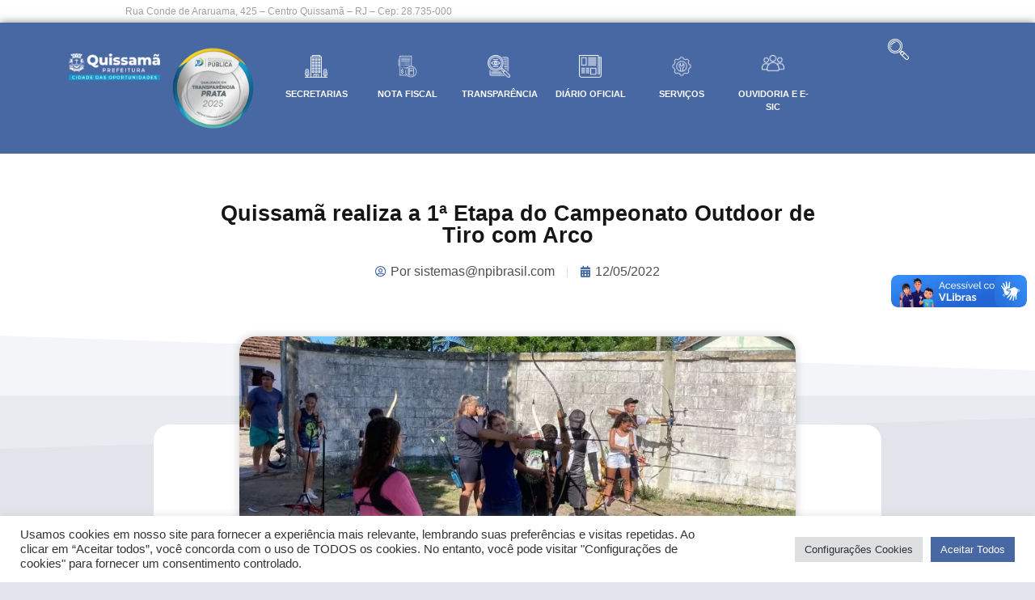

--- FILE ---
content_type: text/html; charset=UTF-8
request_url: https://quissama.rj.gov.br/quissama-realiza-a-1a-etapa-do-campeonato-outdoor-de-tiro-com-arco/
body_size: 27140
content:
<!doctype html>
<html lang="pt-BR">
<head>
<meta charset="UTF-8">
<meta name="viewport" content="width=device-width, initial-scale=1">
<link rel="profile" href="https://gmpg.org/xfn/11">
<meta name='robots' content='index, follow, max-image-preview:large, max-snippet:-1, max-video-preview:-1' />
<!-- This site is optimized with the Yoast SEO plugin v26.7 - https://yoast.com/wordpress/plugins/seo/ -->
<title>Quissamã realiza a 1ª Etapa do Campeonato Outdoor de Tiro com Arco - Prefeitura Municipal de Quissamã</title>
<link rel="canonical" href="https://quissama.rj.gov.br/quissama-realiza-a-1a-etapa-do-campeonato-outdoor-de-tiro-com-arco/" />
<meta property="og:locale" content="pt_BR" />
<meta property="og:type" content="article" />
<meta property="og:title" content="Quissamã realiza a 1ª Etapa do Campeonato Outdoor de Tiro com Arco - Prefeitura Municipal de Quissamã" />
<meta property="og:description" content="O Estádio Municipal Antônio Carneiro da Silva receberá, a partir das 8h deste sábado (14), a 1ª Etapa do Campeonato Outdoor de Tiro com Arco, onde os atletas chegam a atirar num alvo a 70 metros de distância. A competição contará com as categorias sub-15, sub-18, sub-21, adulto e master. O município participará com 16 [&hellip;]" />
<meta property="og:url" content="https://quissama.rj.gov.br/quissama-realiza-a-1a-etapa-do-campeonato-outdoor-de-tiro-com-arco/" />
<meta property="og:site_name" content="Prefeitura Municipal de Quissamã" />
<meta property="article:publisher" content="https://pt-br.facebook.com/PrefeituraMunicipalDeQuissama" />
<meta property="article:published_time" content="2022-05-12T03:00:00+00:00" />
<meta property="article:modified_time" content="2022-08-19T15:42:20+00:00" />
<meta property="og:image" content="https://quissama.rj.gov.br/wp-content/uploads/2022/08/destaque_cropped_4799_whatsapp_image_2022-05-12_at_14.28.44.jpeg" />
<meta property="og:image:width" content="800" />
<meta property="og:image:height" content="400" />
<meta property="og:image:type" content="image/jpeg" />
<meta name="author" content="sistemas@npibrasil.com" />
<meta name="twitter:card" content="summary_large_image" />
<meta name="twitter:creator" content="@prefquissama" />
<meta name="twitter:site" content="@prefquissama" />
<meta name="twitter:label1" content="Escrito por" />
<meta name="twitter:data1" content="sistemas@npibrasil.com" />
<meta name="twitter:label2" content="Est. tempo de leitura" />
<meta name="twitter:data2" content="1 minuto" />
<script type="application/ld+json" class="yoast-schema-graph">{"@context":"https://schema.org","@graph":[{"@type":"Article","@id":"https://quissama.rj.gov.br/quissama-realiza-a-1a-etapa-do-campeonato-outdoor-de-tiro-com-arco/#article","isPartOf":{"@id":"https://quissama.rj.gov.br/quissama-realiza-a-1a-etapa-do-campeonato-outdoor-de-tiro-com-arco/"},"author":{"name":"sistemas@npibrasil.com","@id":"https://quissama.rj.gov.br/#/schema/person/db22efe9dfb54c625d1a97a7105b7d2a"},"headline":"Quissamã realiza a 1ª Etapa do Campeonato Outdoor de Tiro com Arco","datePublished":"2022-05-12T03:00:00+00:00","dateModified":"2022-08-19T15:42:20+00:00","mainEntityOfPage":{"@id":"https://quissama.rj.gov.br/quissama-realiza-a-1a-etapa-do-campeonato-outdoor-de-tiro-com-arco/"},"wordCount":308,"commentCount":0,"publisher":{"@id":"https://quissama.rj.gov.br/#organization"},"image":{"@id":"https://quissama.rj.gov.br/quissama-realiza-a-1a-etapa-do-campeonato-outdoor-de-tiro-com-arco/#primaryimage"},"thumbnailUrl":"https://quissama.rj.gov.br/wp-content/uploads/2022/08/destaque_cropped_4799_whatsapp_image_2022-05-12_at_14.28.44.jpeg","inLanguage":"pt-BR","potentialAction":[{"@type":"CommentAction","name":"Comment","target":["https://quissama.rj.gov.br/quissama-realiza-a-1a-etapa-do-campeonato-outdoor-de-tiro-com-arco/#respond"]}]},{"@type":"WebPage","@id":"https://quissama.rj.gov.br/quissama-realiza-a-1a-etapa-do-campeonato-outdoor-de-tiro-com-arco/","url":"https://quissama.rj.gov.br/quissama-realiza-a-1a-etapa-do-campeonato-outdoor-de-tiro-com-arco/","name":"Quissamã realiza a 1ª Etapa do Campeonato Outdoor de Tiro com Arco - Prefeitura Municipal de Quissamã","isPartOf":{"@id":"https://quissama.rj.gov.br/#website"},"primaryImageOfPage":{"@id":"https://quissama.rj.gov.br/quissama-realiza-a-1a-etapa-do-campeonato-outdoor-de-tiro-com-arco/#primaryimage"},"image":{"@id":"https://quissama.rj.gov.br/quissama-realiza-a-1a-etapa-do-campeonato-outdoor-de-tiro-com-arco/#primaryimage"},"thumbnailUrl":"https://quissama.rj.gov.br/wp-content/uploads/2022/08/destaque_cropped_4799_whatsapp_image_2022-05-12_at_14.28.44.jpeg","datePublished":"2022-05-12T03:00:00+00:00","dateModified":"2022-08-19T15:42:20+00:00","breadcrumb":{"@id":"https://quissama.rj.gov.br/quissama-realiza-a-1a-etapa-do-campeonato-outdoor-de-tiro-com-arco/#breadcrumb"},"inLanguage":"pt-BR","potentialAction":[{"@type":"ReadAction","target":["https://quissama.rj.gov.br/quissama-realiza-a-1a-etapa-do-campeonato-outdoor-de-tiro-com-arco/"]}]},{"@type":"ImageObject","inLanguage":"pt-BR","@id":"https://quissama.rj.gov.br/quissama-realiza-a-1a-etapa-do-campeonato-outdoor-de-tiro-com-arco/#primaryimage","url":"https://quissama.rj.gov.br/wp-content/uploads/2022/08/destaque_cropped_4799_whatsapp_image_2022-05-12_at_14.28.44.jpeg","contentUrl":"https://quissama.rj.gov.br/wp-content/uploads/2022/08/destaque_cropped_4799_whatsapp_image_2022-05-12_at_14.28.44.jpeg","width":800,"height":400},{"@type":"BreadcrumbList","@id":"https://quissama.rj.gov.br/quissama-realiza-a-1a-etapa-do-campeonato-outdoor-de-tiro-com-arco/#breadcrumb","itemListElement":[{"@type":"ListItem","position":1,"name":"Início","item":"https://quissama.rj.gov.br/"},{"@type":"ListItem","position":2,"name":"Notícias","item":"https://quissama.rj.gov.br/noticias/"},{"@type":"ListItem","position":3,"name":"Quissamã realiza a 1ª Etapa do Campeonato Outdoor de Tiro com Arco"}]},{"@type":"WebSite","@id":"https://quissama.rj.gov.br/#website","url":"https://quissama.rj.gov.br/","name":"Prefeitura Municipal de Quissamã","description":"","publisher":{"@id":"https://quissama.rj.gov.br/#organization"},"potentialAction":[{"@type":"SearchAction","target":{"@type":"EntryPoint","urlTemplate":"https://quissama.rj.gov.br/?s={search_term_string}"},"query-input":{"@type":"PropertyValueSpecification","valueRequired":true,"valueName":"search_term_string"}}],"inLanguage":"pt-BR"},{"@type":"Organization","@id":"https://quissama.rj.gov.br/#organization","name":"Prefeitura Municipal de Quissamã","url":"https://quissama.rj.gov.br/","logo":{"@type":"ImageObject","inLanguage":"pt-BR","@id":"https://quissama.rj.gov.br/#/schema/logo/image/","url":"https://quissama.rj.gov.br/wp-content/uploads/2022/08/logo_prefeitura.png","contentUrl":"https://quissama.rj.gov.br/wp-content/uploads/2022/08/logo_prefeitura.png","width":973,"height":375,"caption":"Prefeitura Municipal de Quissamã"},"image":{"@id":"https://quissama.rj.gov.br/#/schema/logo/image/"},"sameAs":["https://pt-br.facebook.com/PrefeituraMunicipalDeQuissama","https://x.com/prefquissama"]},{"@type":"Person","@id":"https://quissama.rj.gov.br/#/schema/person/db22efe9dfb54c625d1a97a7105b7d2a","name":"sistemas@npibrasil.com","image":{"@type":"ImageObject","inLanguage":"pt-BR","@id":"https://quissama.rj.gov.br/#/schema/person/image/","url":"https://secure.gravatar.com/avatar/519c7e8d39912b24be921194c42275a40698413cf6daa8468e453587c4a3d433?s=96&d=mm&r=g","contentUrl":"https://secure.gravatar.com/avatar/519c7e8d39912b24be921194c42275a40698413cf6daa8468e453587c4a3d433?s=96&d=mm&r=g","caption":"sistemas@npibrasil.com"}}]}</script>
<!-- / Yoast SEO plugin. -->
<link rel='dns-prefetch' href='//vlibras.gov.br' />
<link rel="alternate" type="application/rss+xml" title="Feed para Prefeitura Municipal de Quissamã &raquo;" href="https://quissama.rj.gov.br/feed/" />
<link rel="alternate" type="application/rss+xml" title="Feed de comentários para Prefeitura Municipal de Quissamã &raquo;" href="https://quissama.rj.gov.br/comments/feed/" />
<link rel="alternate" type="application/rss+xml" title="Feed de comentários para Prefeitura Municipal de Quissamã &raquo; Quissamã realiza a 1ª Etapa do Campeonato Outdoor de Tiro com Arco" href="https://quissama.rj.gov.br/quissama-realiza-a-1a-etapa-do-campeonato-outdoor-de-tiro-com-arco/feed/" />
<link rel="alternate" title="oEmbed (JSON)" type="application/json+oembed" href="https://quissama.rj.gov.br/wp-json/oembed/1.0/embed?url=https%3A%2F%2Fquissama.rj.gov.br%2Fquissama-realiza-a-1a-etapa-do-campeonato-outdoor-de-tiro-com-arco%2F" />
<link rel="alternate" title="oEmbed (XML)" type="text/xml+oembed" href="https://quissama.rj.gov.br/wp-json/oembed/1.0/embed?url=https%3A%2F%2Fquissama.rj.gov.br%2Fquissama-realiza-a-1a-etapa-do-campeonato-outdoor-de-tiro-com-arco%2F&#038;format=xml" />
<style id='wp-img-auto-sizes-contain-inline-css'>
img:is([sizes=auto i],[sizes^="auto," i]){contain-intrinsic-size:3000px 1500px}
/*# sourceURL=wp-img-auto-sizes-contain-inline-css */
</style>
<!-- <link rel='stylesheet' id='wp-block-library-css' href='https://quissama.rj.gov.br/wp-includes/css/dist/block-library/style.min.css?ver=6.9' media='all' /> -->
<!-- <link rel='stylesheet' id='jet-engine-frontend-css' href='https://quissama.rj.gov.br/wp-content/plugins/jet-engine/assets/css/frontend.css?ver=3.8.2.1' media='all' /> -->
<link rel="stylesheet" type="text/css" href="//quissama.rj.gov.br/wp-content/cache/wpfc-minified/7v0uc46m/htbr5.css" media="all"/>
<style id='global-styles-inline-css'>
:root{--wp--preset--aspect-ratio--square: 1;--wp--preset--aspect-ratio--4-3: 4/3;--wp--preset--aspect-ratio--3-4: 3/4;--wp--preset--aspect-ratio--3-2: 3/2;--wp--preset--aspect-ratio--2-3: 2/3;--wp--preset--aspect-ratio--16-9: 16/9;--wp--preset--aspect-ratio--9-16: 9/16;--wp--preset--color--black: #000000;--wp--preset--color--cyan-bluish-gray: #abb8c3;--wp--preset--color--white: #ffffff;--wp--preset--color--pale-pink: #f78da7;--wp--preset--color--vivid-red: #cf2e2e;--wp--preset--color--luminous-vivid-orange: #ff6900;--wp--preset--color--luminous-vivid-amber: #fcb900;--wp--preset--color--light-green-cyan: #7bdcb5;--wp--preset--color--vivid-green-cyan: #00d084;--wp--preset--color--pale-cyan-blue: #8ed1fc;--wp--preset--color--vivid-cyan-blue: #0693e3;--wp--preset--color--vivid-purple: #9b51e0;--wp--preset--gradient--vivid-cyan-blue-to-vivid-purple: linear-gradient(135deg,rgb(6,147,227) 0%,rgb(155,81,224) 100%);--wp--preset--gradient--light-green-cyan-to-vivid-green-cyan: linear-gradient(135deg,rgb(122,220,180) 0%,rgb(0,208,130) 100%);--wp--preset--gradient--luminous-vivid-amber-to-luminous-vivid-orange: linear-gradient(135deg,rgb(252,185,0) 0%,rgb(255,105,0) 100%);--wp--preset--gradient--luminous-vivid-orange-to-vivid-red: linear-gradient(135deg,rgb(255,105,0) 0%,rgb(207,46,46) 100%);--wp--preset--gradient--very-light-gray-to-cyan-bluish-gray: linear-gradient(135deg,rgb(238,238,238) 0%,rgb(169,184,195) 100%);--wp--preset--gradient--cool-to-warm-spectrum: linear-gradient(135deg,rgb(74,234,220) 0%,rgb(151,120,209) 20%,rgb(207,42,186) 40%,rgb(238,44,130) 60%,rgb(251,105,98) 80%,rgb(254,248,76) 100%);--wp--preset--gradient--blush-light-purple: linear-gradient(135deg,rgb(255,206,236) 0%,rgb(152,150,240) 100%);--wp--preset--gradient--blush-bordeaux: linear-gradient(135deg,rgb(254,205,165) 0%,rgb(254,45,45) 50%,rgb(107,0,62) 100%);--wp--preset--gradient--luminous-dusk: linear-gradient(135deg,rgb(255,203,112) 0%,rgb(199,81,192) 50%,rgb(65,88,208) 100%);--wp--preset--gradient--pale-ocean: linear-gradient(135deg,rgb(255,245,203) 0%,rgb(182,227,212) 50%,rgb(51,167,181) 100%);--wp--preset--gradient--electric-grass: linear-gradient(135deg,rgb(202,248,128) 0%,rgb(113,206,126) 100%);--wp--preset--gradient--midnight: linear-gradient(135deg,rgb(2,3,129) 0%,rgb(40,116,252) 100%);--wp--preset--font-size--small: 13px;--wp--preset--font-size--medium: 20px;--wp--preset--font-size--large: 36px;--wp--preset--font-size--x-large: 42px;--wp--preset--spacing--20: 0.44rem;--wp--preset--spacing--30: 0.67rem;--wp--preset--spacing--40: 1rem;--wp--preset--spacing--50: 1.5rem;--wp--preset--spacing--60: 2.25rem;--wp--preset--spacing--70: 3.38rem;--wp--preset--spacing--80: 5.06rem;--wp--preset--shadow--natural: 6px 6px 9px rgba(0, 0, 0, 0.2);--wp--preset--shadow--deep: 12px 12px 50px rgba(0, 0, 0, 0.4);--wp--preset--shadow--sharp: 6px 6px 0px rgba(0, 0, 0, 0.2);--wp--preset--shadow--outlined: 6px 6px 0px -3px rgb(255, 255, 255), 6px 6px rgb(0, 0, 0);--wp--preset--shadow--crisp: 6px 6px 0px rgb(0, 0, 0);}:root { --wp--style--global--content-size: 800px;--wp--style--global--wide-size: 1200px; }:where(body) { margin: 0; }.wp-site-blocks > .alignleft { float: left; margin-right: 2em; }.wp-site-blocks > .alignright { float: right; margin-left: 2em; }.wp-site-blocks > .aligncenter { justify-content: center; margin-left: auto; margin-right: auto; }:where(.wp-site-blocks) > * { margin-block-start: 24px; margin-block-end: 0; }:where(.wp-site-blocks) > :first-child { margin-block-start: 0; }:where(.wp-site-blocks) > :last-child { margin-block-end: 0; }:root { --wp--style--block-gap: 24px; }:root :where(.is-layout-flow) > :first-child{margin-block-start: 0;}:root :where(.is-layout-flow) > :last-child{margin-block-end: 0;}:root :where(.is-layout-flow) > *{margin-block-start: 24px;margin-block-end: 0;}:root :where(.is-layout-constrained) > :first-child{margin-block-start: 0;}:root :where(.is-layout-constrained) > :last-child{margin-block-end: 0;}:root :where(.is-layout-constrained) > *{margin-block-start: 24px;margin-block-end: 0;}:root :where(.is-layout-flex){gap: 24px;}:root :where(.is-layout-grid){gap: 24px;}.is-layout-flow > .alignleft{float: left;margin-inline-start: 0;margin-inline-end: 2em;}.is-layout-flow > .alignright{float: right;margin-inline-start: 2em;margin-inline-end: 0;}.is-layout-flow > .aligncenter{margin-left: auto !important;margin-right: auto !important;}.is-layout-constrained > .alignleft{float: left;margin-inline-start: 0;margin-inline-end: 2em;}.is-layout-constrained > .alignright{float: right;margin-inline-start: 2em;margin-inline-end: 0;}.is-layout-constrained > .aligncenter{margin-left: auto !important;margin-right: auto !important;}.is-layout-constrained > :where(:not(.alignleft):not(.alignright):not(.alignfull)){max-width: var(--wp--style--global--content-size);margin-left: auto !important;margin-right: auto !important;}.is-layout-constrained > .alignwide{max-width: var(--wp--style--global--wide-size);}body .is-layout-flex{display: flex;}.is-layout-flex{flex-wrap: wrap;align-items: center;}.is-layout-flex > :is(*, div){margin: 0;}body .is-layout-grid{display: grid;}.is-layout-grid > :is(*, div){margin: 0;}body{padding-top: 0px;padding-right: 0px;padding-bottom: 0px;padding-left: 0px;}a:where(:not(.wp-element-button)){text-decoration: underline;}:root :where(.wp-element-button, .wp-block-button__link){background-color: #32373c;border-width: 0;color: #fff;font-family: inherit;font-size: inherit;font-style: inherit;font-weight: inherit;letter-spacing: inherit;line-height: inherit;padding-top: calc(0.667em + 2px);padding-right: calc(1.333em + 2px);padding-bottom: calc(0.667em + 2px);padding-left: calc(1.333em + 2px);text-decoration: none;text-transform: inherit;}.has-black-color{color: var(--wp--preset--color--black) !important;}.has-cyan-bluish-gray-color{color: var(--wp--preset--color--cyan-bluish-gray) !important;}.has-white-color{color: var(--wp--preset--color--white) !important;}.has-pale-pink-color{color: var(--wp--preset--color--pale-pink) !important;}.has-vivid-red-color{color: var(--wp--preset--color--vivid-red) !important;}.has-luminous-vivid-orange-color{color: var(--wp--preset--color--luminous-vivid-orange) !important;}.has-luminous-vivid-amber-color{color: var(--wp--preset--color--luminous-vivid-amber) !important;}.has-light-green-cyan-color{color: var(--wp--preset--color--light-green-cyan) !important;}.has-vivid-green-cyan-color{color: var(--wp--preset--color--vivid-green-cyan) !important;}.has-pale-cyan-blue-color{color: var(--wp--preset--color--pale-cyan-blue) !important;}.has-vivid-cyan-blue-color{color: var(--wp--preset--color--vivid-cyan-blue) !important;}.has-vivid-purple-color{color: var(--wp--preset--color--vivid-purple) !important;}.has-black-background-color{background-color: var(--wp--preset--color--black) !important;}.has-cyan-bluish-gray-background-color{background-color: var(--wp--preset--color--cyan-bluish-gray) !important;}.has-white-background-color{background-color: var(--wp--preset--color--white) !important;}.has-pale-pink-background-color{background-color: var(--wp--preset--color--pale-pink) !important;}.has-vivid-red-background-color{background-color: var(--wp--preset--color--vivid-red) !important;}.has-luminous-vivid-orange-background-color{background-color: var(--wp--preset--color--luminous-vivid-orange) !important;}.has-luminous-vivid-amber-background-color{background-color: var(--wp--preset--color--luminous-vivid-amber) !important;}.has-light-green-cyan-background-color{background-color: var(--wp--preset--color--light-green-cyan) !important;}.has-vivid-green-cyan-background-color{background-color: var(--wp--preset--color--vivid-green-cyan) !important;}.has-pale-cyan-blue-background-color{background-color: var(--wp--preset--color--pale-cyan-blue) !important;}.has-vivid-cyan-blue-background-color{background-color: var(--wp--preset--color--vivid-cyan-blue) !important;}.has-vivid-purple-background-color{background-color: var(--wp--preset--color--vivid-purple) !important;}.has-black-border-color{border-color: var(--wp--preset--color--black) !important;}.has-cyan-bluish-gray-border-color{border-color: var(--wp--preset--color--cyan-bluish-gray) !important;}.has-white-border-color{border-color: var(--wp--preset--color--white) !important;}.has-pale-pink-border-color{border-color: var(--wp--preset--color--pale-pink) !important;}.has-vivid-red-border-color{border-color: var(--wp--preset--color--vivid-red) !important;}.has-luminous-vivid-orange-border-color{border-color: var(--wp--preset--color--luminous-vivid-orange) !important;}.has-luminous-vivid-amber-border-color{border-color: var(--wp--preset--color--luminous-vivid-amber) !important;}.has-light-green-cyan-border-color{border-color: var(--wp--preset--color--light-green-cyan) !important;}.has-vivid-green-cyan-border-color{border-color: var(--wp--preset--color--vivid-green-cyan) !important;}.has-pale-cyan-blue-border-color{border-color: var(--wp--preset--color--pale-cyan-blue) !important;}.has-vivid-cyan-blue-border-color{border-color: var(--wp--preset--color--vivid-cyan-blue) !important;}.has-vivid-purple-border-color{border-color: var(--wp--preset--color--vivid-purple) !important;}.has-vivid-cyan-blue-to-vivid-purple-gradient-background{background: var(--wp--preset--gradient--vivid-cyan-blue-to-vivid-purple) !important;}.has-light-green-cyan-to-vivid-green-cyan-gradient-background{background: var(--wp--preset--gradient--light-green-cyan-to-vivid-green-cyan) !important;}.has-luminous-vivid-amber-to-luminous-vivid-orange-gradient-background{background: var(--wp--preset--gradient--luminous-vivid-amber-to-luminous-vivid-orange) !important;}.has-luminous-vivid-orange-to-vivid-red-gradient-background{background: var(--wp--preset--gradient--luminous-vivid-orange-to-vivid-red) !important;}.has-very-light-gray-to-cyan-bluish-gray-gradient-background{background: var(--wp--preset--gradient--very-light-gray-to-cyan-bluish-gray) !important;}.has-cool-to-warm-spectrum-gradient-background{background: var(--wp--preset--gradient--cool-to-warm-spectrum) !important;}.has-blush-light-purple-gradient-background{background: var(--wp--preset--gradient--blush-light-purple) !important;}.has-blush-bordeaux-gradient-background{background: var(--wp--preset--gradient--blush-bordeaux) !important;}.has-luminous-dusk-gradient-background{background: var(--wp--preset--gradient--luminous-dusk) !important;}.has-pale-ocean-gradient-background{background: var(--wp--preset--gradient--pale-ocean) !important;}.has-electric-grass-gradient-background{background: var(--wp--preset--gradient--electric-grass) !important;}.has-midnight-gradient-background{background: var(--wp--preset--gradient--midnight) !important;}.has-small-font-size{font-size: var(--wp--preset--font-size--small) !important;}.has-medium-font-size{font-size: var(--wp--preset--font-size--medium) !important;}.has-large-font-size{font-size: var(--wp--preset--font-size--large) !important;}.has-x-large-font-size{font-size: var(--wp--preset--font-size--x-large) !important;}
:root :where(.wp-block-pullquote){font-size: 1.5em;line-height: 1.6;}
/*# sourceURL=global-styles-inline-css */
</style>
<!-- <link rel='stylesheet' id='cookie-law-info-css' href='https://quissama.rj.gov.br/wp-content/plugins/cookie-law-info/legacy/public/css/cookie-law-info-public.css?ver=3.3.9.1' media='all' /> -->
<!-- <link rel='stylesheet' id='cookie-law-info-gdpr-css' href='https://quissama.rj.gov.br/wp-content/plugins/cookie-law-info/legacy/public/css/cookie-law-info-gdpr.css?ver=3.3.9.1' media='all' /> -->
<!-- <link rel='stylesheet' id='hello-elementor-css' href='https://quissama.rj.gov.br/wp-content/themes/hello-elementor/assets/css/reset.css?ver=3.4.5' media='all' /> -->
<!-- <link rel='stylesheet' id='hello-elementor-theme-style-css' href='https://quissama.rj.gov.br/wp-content/themes/hello-elementor/assets/css/theme.css?ver=3.4.5' media='all' /> -->
<!-- <link rel='stylesheet' id='hello-elementor-header-footer-css' href='https://quissama.rj.gov.br/wp-content/themes/hello-elementor/assets/css/header-footer.css?ver=3.4.5' media='all' /> -->
<!-- <link rel='stylesheet' id='elementor-frontend-css' href='https://quissama.rj.gov.br/wp-content/plugins/elementor/assets/css/frontend.min.css?ver=3.34.1' media='all' /> -->
<link rel="stylesheet" type="text/css" href="//quissama.rj.gov.br/wp-content/cache/wpfc-minified/2z30vgqd/htbp8.css" media="all"/>
<style id='elementor-frontend-inline-css'>
@-webkit-keyframes ha_fadeIn{0%{opacity:0}to{opacity:1}}@keyframes ha_fadeIn{0%{opacity:0}to{opacity:1}}@-webkit-keyframes ha_zoomIn{0%{opacity:0;-webkit-transform:scale3d(.3,.3,.3);transform:scale3d(.3,.3,.3)}50%{opacity:1}}@keyframes ha_zoomIn{0%{opacity:0;-webkit-transform:scale3d(.3,.3,.3);transform:scale3d(.3,.3,.3)}50%{opacity:1}}@-webkit-keyframes ha_rollIn{0%{opacity:0;-webkit-transform:translate3d(-100%,0,0) rotate3d(0,0,1,-120deg);transform:translate3d(-100%,0,0) rotate3d(0,0,1,-120deg)}to{opacity:1}}@keyframes ha_rollIn{0%{opacity:0;-webkit-transform:translate3d(-100%,0,0) rotate3d(0,0,1,-120deg);transform:translate3d(-100%,0,0) rotate3d(0,0,1,-120deg)}to{opacity:1}}@-webkit-keyframes ha_bounce{0%,20%,53%,to{-webkit-animation-timing-function:cubic-bezier(.215,.61,.355,1);animation-timing-function:cubic-bezier(.215,.61,.355,1)}40%,43%{-webkit-transform:translate3d(0,-30px,0) scaleY(1.1);transform:translate3d(0,-30px,0) scaleY(1.1);-webkit-animation-timing-function:cubic-bezier(.755,.05,.855,.06);animation-timing-function:cubic-bezier(.755,.05,.855,.06)}70%{-webkit-transform:translate3d(0,-15px,0) scaleY(1.05);transform:translate3d(0,-15px,0) scaleY(1.05);-webkit-animation-timing-function:cubic-bezier(.755,.05,.855,.06);animation-timing-function:cubic-bezier(.755,.05,.855,.06)}80%{-webkit-transition-timing-function:cubic-bezier(.215,.61,.355,1);transition-timing-function:cubic-bezier(.215,.61,.355,1);-webkit-transform:translate3d(0,0,0) scaleY(.95);transform:translate3d(0,0,0) scaleY(.95)}90%{-webkit-transform:translate3d(0,-4px,0) scaleY(1.02);transform:translate3d(0,-4px,0) scaleY(1.02)}}@keyframes ha_bounce{0%,20%,53%,to{-webkit-animation-timing-function:cubic-bezier(.215,.61,.355,1);animation-timing-function:cubic-bezier(.215,.61,.355,1)}40%,43%{-webkit-transform:translate3d(0,-30px,0) scaleY(1.1);transform:translate3d(0,-30px,0) scaleY(1.1);-webkit-animation-timing-function:cubic-bezier(.755,.05,.855,.06);animation-timing-function:cubic-bezier(.755,.05,.855,.06)}70%{-webkit-transform:translate3d(0,-15px,0) scaleY(1.05);transform:translate3d(0,-15px,0) scaleY(1.05);-webkit-animation-timing-function:cubic-bezier(.755,.05,.855,.06);animation-timing-function:cubic-bezier(.755,.05,.855,.06)}80%{-webkit-transition-timing-function:cubic-bezier(.215,.61,.355,1);transition-timing-function:cubic-bezier(.215,.61,.355,1);-webkit-transform:translate3d(0,0,0) scaleY(.95);transform:translate3d(0,0,0) scaleY(.95)}90%{-webkit-transform:translate3d(0,-4px,0) scaleY(1.02);transform:translate3d(0,-4px,0) scaleY(1.02)}}@-webkit-keyframes ha_bounceIn{0%,20%,40%,60%,80%,to{-webkit-animation-timing-function:cubic-bezier(.215,.61,.355,1);animation-timing-function:cubic-bezier(.215,.61,.355,1)}0%{opacity:0;-webkit-transform:scale3d(.3,.3,.3);transform:scale3d(.3,.3,.3)}20%{-webkit-transform:scale3d(1.1,1.1,1.1);transform:scale3d(1.1,1.1,1.1)}40%{-webkit-transform:scale3d(.9,.9,.9);transform:scale3d(.9,.9,.9)}60%{opacity:1;-webkit-transform:scale3d(1.03,1.03,1.03);transform:scale3d(1.03,1.03,1.03)}80%{-webkit-transform:scale3d(.97,.97,.97);transform:scale3d(.97,.97,.97)}to{opacity:1}}@keyframes ha_bounceIn{0%,20%,40%,60%,80%,to{-webkit-animation-timing-function:cubic-bezier(.215,.61,.355,1);animation-timing-function:cubic-bezier(.215,.61,.355,1)}0%{opacity:0;-webkit-transform:scale3d(.3,.3,.3);transform:scale3d(.3,.3,.3)}20%{-webkit-transform:scale3d(1.1,1.1,1.1);transform:scale3d(1.1,1.1,1.1)}40%{-webkit-transform:scale3d(.9,.9,.9);transform:scale3d(.9,.9,.9)}60%{opacity:1;-webkit-transform:scale3d(1.03,1.03,1.03);transform:scale3d(1.03,1.03,1.03)}80%{-webkit-transform:scale3d(.97,.97,.97);transform:scale3d(.97,.97,.97)}to{opacity:1}}@-webkit-keyframes ha_flipInX{0%{opacity:0;-webkit-transform:perspective(400px) rotate3d(1,0,0,90deg);transform:perspective(400px) rotate3d(1,0,0,90deg);-webkit-animation-timing-function:ease-in;animation-timing-function:ease-in}40%{-webkit-transform:perspective(400px) rotate3d(1,0,0,-20deg);transform:perspective(400px) rotate3d(1,0,0,-20deg);-webkit-animation-timing-function:ease-in;animation-timing-function:ease-in}60%{opacity:1;-webkit-transform:perspective(400px) rotate3d(1,0,0,10deg);transform:perspective(400px) rotate3d(1,0,0,10deg)}80%{-webkit-transform:perspective(400px) rotate3d(1,0,0,-5deg);transform:perspective(400px) rotate3d(1,0,0,-5deg)}}@keyframes ha_flipInX{0%{opacity:0;-webkit-transform:perspective(400px) rotate3d(1,0,0,90deg);transform:perspective(400px) rotate3d(1,0,0,90deg);-webkit-animation-timing-function:ease-in;animation-timing-function:ease-in}40%{-webkit-transform:perspective(400px) rotate3d(1,0,0,-20deg);transform:perspective(400px) rotate3d(1,0,0,-20deg);-webkit-animation-timing-function:ease-in;animation-timing-function:ease-in}60%{opacity:1;-webkit-transform:perspective(400px) rotate3d(1,0,0,10deg);transform:perspective(400px) rotate3d(1,0,0,10deg)}80%{-webkit-transform:perspective(400px) rotate3d(1,0,0,-5deg);transform:perspective(400px) rotate3d(1,0,0,-5deg)}}@-webkit-keyframes ha_flipInY{0%{opacity:0;-webkit-transform:perspective(400px) rotate3d(0,1,0,90deg);transform:perspective(400px) rotate3d(0,1,0,90deg);-webkit-animation-timing-function:ease-in;animation-timing-function:ease-in}40%{-webkit-transform:perspective(400px) rotate3d(0,1,0,-20deg);transform:perspective(400px) rotate3d(0,1,0,-20deg);-webkit-animation-timing-function:ease-in;animation-timing-function:ease-in}60%{opacity:1;-webkit-transform:perspective(400px) rotate3d(0,1,0,10deg);transform:perspective(400px) rotate3d(0,1,0,10deg)}80%{-webkit-transform:perspective(400px) rotate3d(0,1,0,-5deg);transform:perspective(400px) rotate3d(0,1,0,-5deg)}}@keyframes ha_flipInY{0%{opacity:0;-webkit-transform:perspective(400px) rotate3d(0,1,0,90deg);transform:perspective(400px) rotate3d(0,1,0,90deg);-webkit-animation-timing-function:ease-in;animation-timing-function:ease-in}40%{-webkit-transform:perspective(400px) rotate3d(0,1,0,-20deg);transform:perspective(400px) rotate3d(0,1,0,-20deg);-webkit-animation-timing-function:ease-in;animation-timing-function:ease-in}60%{opacity:1;-webkit-transform:perspective(400px) rotate3d(0,1,0,10deg);transform:perspective(400px) rotate3d(0,1,0,10deg)}80%{-webkit-transform:perspective(400px) rotate3d(0,1,0,-5deg);transform:perspective(400px) rotate3d(0,1,0,-5deg)}}@-webkit-keyframes ha_swing{20%{-webkit-transform:rotate3d(0,0,1,15deg);transform:rotate3d(0,0,1,15deg)}40%{-webkit-transform:rotate3d(0,0,1,-10deg);transform:rotate3d(0,0,1,-10deg)}60%{-webkit-transform:rotate3d(0,0,1,5deg);transform:rotate3d(0,0,1,5deg)}80%{-webkit-transform:rotate3d(0,0,1,-5deg);transform:rotate3d(0,0,1,-5deg)}}@keyframes ha_swing{20%{-webkit-transform:rotate3d(0,0,1,15deg);transform:rotate3d(0,0,1,15deg)}40%{-webkit-transform:rotate3d(0,0,1,-10deg);transform:rotate3d(0,0,1,-10deg)}60%{-webkit-transform:rotate3d(0,0,1,5deg);transform:rotate3d(0,0,1,5deg)}80%{-webkit-transform:rotate3d(0,0,1,-5deg);transform:rotate3d(0,0,1,-5deg)}}@-webkit-keyframes ha_slideInDown{0%{visibility:visible;-webkit-transform:translate3d(0,-100%,0);transform:translate3d(0,-100%,0)}}@keyframes ha_slideInDown{0%{visibility:visible;-webkit-transform:translate3d(0,-100%,0);transform:translate3d(0,-100%,0)}}@-webkit-keyframes ha_slideInUp{0%{visibility:visible;-webkit-transform:translate3d(0,100%,0);transform:translate3d(0,100%,0)}}@keyframes ha_slideInUp{0%{visibility:visible;-webkit-transform:translate3d(0,100%,0);transform:translate3d(0,100%,0)}}@-webkit-keyframes ha_slideInLeft{0%{visibility:visible;-webkit-transform:translate3d(-100%,0,0);transform:translate3d(-100%,0,0)}}@keyframes ha_slideInLeft{0%{visibility:visible;-webkit-transform:translate3d(-100%,0,0);transform:translate3d(-100%,0,0)}}@-webkit-keyframes ha_slideInRight{0%{visibility:visible;-webkit-transform:translate3d(100%,0,0);transform:translate3d(100%,0,0)}}@keyframes ha_slideInRight{0%{visibility:visible;-webkit-transform:translate3d(100%,0,0);transform:translate3d(100%,0,0)}}.ha_fadeIn{-webkit-animation-name:ha_fadeIn;animation-name:ha_fadeIn}.ha_zoomIn{-webkit-animation-name:ha_zoomIn;animation-name:ha_zoomIn}.ha_rollIn{-webkit-animation-name:ha_rollIn;animation-name:ha_rollIn}.ha_bounce{-webkit-transform-origin:center bottom;-ms-transform-origin:center bottom;transform-origin:center bottom;-webkit-animation-name:ha_bounce;animation-name:ha_bounce}.ha_bounceIn{-webkit-animation-name:ha_bounceIn;animation-name:ha_bounceIn;-webkit-animation-duration:.75s;-webkit-animation-duration:calc(var(--animate-duration)*.75);animation-duration:.75s;animation-duration:calc(var(--animate-duration)*.75)}.ha_flipInX,.ha_flipInY{-webkit-animation-name:ha_flipInX;animation-name:ha_flipInX;-webkit-backface-visibility:visible!important;backface-visibility:visible!important}.ha_flipInY{-webkit-animation-name:ha_flipInY;animation-name:ha_flipInY}.ha_swing{-webkit-transform-origin:top center;-ms-transform-origin:top center;transform-origin:top center;-webkit-animation-name:ha_swing;animation-name:ha_swing}.ha_slideInDown{-webkit-animation-name:ha_slideInDown;animation-name:ha_slideInDown}.ha_slideInUp{-webkit-animation-name:ha_slideInUp;animation-name:ha_slideInUp}.ha_slideInLeft{-webkit-animation-name:ha_slideInLeft;animation-name:ha_slideInLeft}.ha_slideInRight{-webkit-animation-name:ha_slideInRight;animation-name:ha_slideInRight}.ha-css-transform-yes{-webkit-transition-duration:var(--ha-tfx-transition-duration, .2s);transition-duration:var(--ha-tfx-transition-duration, .2s);-webkit-transition-property:-webkit-transform;transition-property:transform;transition-property:transform,-webkit-transform;-webkit-transform:translate(var(--ha-tfx-translate-x, 0),var(--ha-tfx-translate-y, 0)) scale(var(--ha-tfx-scale-x, 1),var(--ha-tfx-scale-y, 1)) skew(var(--ha-tfx-skew-x, 0),var(--ha-tfx-skew-y, 0)) rotateX(var(--ha-tfx-rotate-x, 0)) rotateY(var(--ha-tfx-rotate-y, 0)) rotateZ(var(--ha-tfx-rotate-z, 0));transform:translate(var(--ha-tfx-translate-x, 0),var(--ha-tfx-translate-y, 0)) scale(var(--ha-tfx-scale-x, 1),var(--ha-tfx-scale-y, 1)) skew(var(--ha-tfx-skew-x, 0),var(--ha-tfx-skew-y, 0)) rotateX(var(--ha-tfx-rotate-x, 0)) rotateY(var(--ha-tfx-rotate-y, 0)) rotateZ(var(--ha-tfx-rotate-z, 0))}.ha-css-transform-yes:hover{-webkit-transform:translate(var(--ha-tfx-translate-x-hover, var(--ha-tfx-translate-x, 0)),var(--ha-tfx-translate-y-hover, var(--ha-tfx-translate-y, 0))) scale(var(--ha-tfx-scale-x-hover, var(--ha-tfx-scale-x, 1)),var(--ha-tfx-scale-y-hover, var(--ha-tfx-scale-y, 1))) skew(var(--ha-tfx-skew-x-hover, var(--ha-tfx-skew-x, 0)),var(--ha-tfx-skew-y-hover, var(--ha-tfx-skew-y, 0))) rotateX(var(--ha-tfx-rotate-x-hover, var(--ha-tfx-rotate-x, 0))) rotateY(var(--ha-tfx-rotate-y-hover, var(--ha-tfx-rotate-y, 0))) rotateZ(var(--ha-tfx-rotate-z-hover, var(--ha-tfx-rotate-z, 0)));transform:translate(var(--ha-tfx-translate-x-hover, var(--ha-tfx-translate-x, 0)),var(--ha-tfx-translate-y-hover, var(--ha-tfx-translate-y, 0))) scale(var(--ha-tfx-scale-x-hover, var(--ha-tfx-scale-x, 1)),var(--ha-tfx-scale-y-hover, var(--ha-tfx-scale-y, 1))) skew(var(--ha-tfx-skew-x-hover, var(--ha-tfx-skew-x, 0)),var(--ha-tfx-skew-y-hover, var(--ha-tfx-skew-y, 0))) rotateX(var(--ha-tfx-rotate-x-hover, var(--ha-tfx-rotate-x, 0))) rotateY(var(--ha-tfx-rotate-y-hover, var(--ha-tfx-rotate-y, 0))) rotateZ(var(--ha-tfx-rotate-z-hover, var(--ha-tfx-rotate-z, 0)))}.happy-addon>.elementor-widget-container{word-wrap:break-word;overflow-wrap:break-word}.happy-addon>.elementor-widget-container,.happy-addon>.elementor-widget-container *{-webkit-box-sizing:border-box;box-sizing:border-box}.happy-addon:not(:has(.elementor-widget-container)),.happy-addon:not(:has(.elementor-widget-container)) *{-webkit-box-sizing:border-box;box-sizing:border-box;word-wrap:break-word;overflow-wrap:break-word}.happy-addon p:empty{display:none}.happy-addon .elementor-inline-editing{min-height:auto!important}.happy-addon-pro img{max-width:100%;height:auto;-o-object-fit:cover;object-fit:cover}.ha-screen-reader-text{position:absolute;overflow:hidden;clip:rect(1px,1px,1px,1px);margin:-1px;padding:0;width:1px;height:1px;border:0;word-wrap:normal!important;-webkit-clip-path:inset(50%);clip-path:inset(50%)}.ha-has-bg-overlay>.elementor-widget-container{position:relative;z-index:1}.ha-has-bg-overlay>.elementor-widget-container:before{position:absolute;top:0;left:0;z-index:-1;width:100%;height:100%;content:""}.ha-has-bg-overlay:not(:has(.elementor-widget-container)){position:relative;z-index:1}.ha-has-bg-overlay:not(:has(.elementor-widget-container)):before{position:absolute;top:0;left:0;z-index:-1;width:100%;height:100%;content:""}.ha-popup--is-enabled .ha-js-popup,.ha-popup--is-enabled .ha-js-popup img{cursor:-webkit-zoom-in!important;cursor:zoom-in!important}.mfp-wrap .mfp-arrow,.mfp-wrap .mfp-close{background-color:transparent}.mfp-wrap .mfp-arrow:focus,.mfp-wrap .mfp-close:focus{outline-width:thin}.ha-advanced-tooltip-enable{position:relative;cursor:pointer;--ha-tooltip-arrow-color:black;--ha-tooltip-arrow-distance:0}.ha-advanced-tooltip-enable .ha-advanced-tooltip-content{position:absolute;z-index:999;display:none;padding:5px 0;width:120px;height:auto;border-radius:6px;background-color:#000;color:#fff;text-align:center;opacity:0}.ha-advanced-tooltip-enable .ha-advanced-tooltip-content::after{position:absolute;border-width:5px;border-style:solid;content:""}.ha-advanced-tooltip-enable .ha-advanced-tooltip-content.no-arrow::after{visibility:hidden}.ha-advanced-tooltip-enable .ha-advanced-tooltip-content.show{display:inline-block;opacity:1}.ha-advanced-tooltip-enable.ha-advanced-tooltip-top .ha-advanced-tooltip-content,body[data-elementor-device-mode=tablet] .ha-advanced-tooltip-enable.ha-advanced-tooltip-tablet-top .ha-advanced-tooltip-content{top:unset;right:0;bottom:calc(101% + var(--ha-tooltip-arrow-distance));left:0;margin:0 auto}.ha-advanced-tooltip-enable.ha-advanced-tooltip-top .ha-advanced-tooltip-content::after,body[data-elementor-device-mode=tablet] .ha-advanced-tooltip-enable.ha-advanced-tooltip-tablet-top .ha-advanced-tooltip-content::after{top:100%;right:unset;bottom:unset;left:50%;border-color:var(--ha-tooltip-arrow-color) transparent transparent transparent;-webkit-transform:translateX(-50%);-ms-transform:translateX(-50%);transform:translateX(-50%)}.ha-advanced-tooltip-enable.ha-advanced-tooltip-bottom .ha-advanced-tooltip-content,body[data-elementor-device-mode=tablet] .ha-advanced-tooltip-enable.ha-advanced-tooltip-tablet-bottom .ha-advanced-tooltip-content{top:calc(101% + var(--ha-tooltip-arrow-distance));right:0;bottom:unset;left:0;margin:0 auto}.ha-advanced-tooltip-enable.ha-advanced-tooltip-bottom .ha-advanced-tooltip-content::after,body[data-elementor-device-mode=tablet] .ha-advanced-tooltip-enable.ha-advanced-tooltip-tablet-bottom .ha-advanced-tooltip-content::after{top:unset;right:unset;bottom:100%;left:50%;border-color:transparent transparent var(--ha-tooltip-arrow-color) transparent;-webkit-transform:translateX(-50%);-ms-transform:translateX(-50%);transform:translateX(-50%)}.ha-advanced-tooltip-enable.ha-advanced-tooltip-left .ha-advanced-tooltip-content,body[data-elementor-device-mode=tablet] .ha-advanced-tooltip-enable.ha-advanced-tooltip-tablet-left .ha-advanced-tooltip-content{top:50%;right:calc(101% + var(--ha-tooltip-arrow-distance));bottom:unset;left:unset;-webkit-transform:translateY(-50%);-ms-transform:translateY(-50%);transform:translateY(-50%)}.ha-advanced-tooltip-enable.ha-advanced-tooltip-left .ha-advanced-tooltip-content::after,body[data-elementor-device-mode=tablet] .ha-advanced-tooltip-enable.ha-advanced-tooltip-tablet-left .ha-advanced-tooltip-content::after{top:50%;right:unset;bottom:unset;left:100%;border-color:transparent transparent transparent var(--ha-tooltip-arrow-color);-webkit-transform:translateY(-50%);-ms-transform:translateY(-50%);transform:translateY(-50%)}.ha-advanced-tooltip-enable.ha-advanced-tooltip-right .ha-advanced-tooltip-content,body[data-elementor-device-mode=tablet] .ha-advanced-tooltip-enable.ha-advanced-tooltip-tablet-right .ha-advanced-tooltip-content{top:50%;right:unset;bottom:unset;left:calc(101% + var(--ha-tooltip-arrow-distance));-webkit-transform:translateY(-50%);-ms-transform:translateY(-50%);transform:translateY(-50%)}.ha-advanced-tooltip-enable.ha-advanced-tooltip-right .ha-advanced-tooltip-content::after,body[data-elementor-device-mode=tablet] .ha-advanced-tooltip-enable.ha-advanced-tooltip-tablet-right .ha-advanced-tooltip-content::after{top:50%;right:100%;bottom:unset;left:unset;border-color:transparent var(--ha-tooltip-arrow-color) transparent transparent;-webkit-transform:translateY(-50%);-ms-transform:translateY(-50%);transform:translateY(-50%)}body[data-elementor-device-mode=mobile] .ha-advanced-tooltip-enable.ha-advanced-tooltip-mobile-top .ha-advanced-tooltip-content{top:unset;right:0;bottom:calc(101% + var(--ha-tooltip-arrow-distance));left:0;margin:0 auto}body[data-elementor-device-mode=mobile] .ha-advanced-tooltip-enable.ha-advanced-tooltip-mobile-top .ha-advanced-tooltip-content::after{top:100%;right:unset;bottom:unset;left:50%;border-color:var(--ha-tooltip-arrow-color) transparent transparent transparent;-webkit-transform:translateX(-50%);-ms-transform:translateX(-50%);transform:translateX(-50%)}body[data-elementor-device-mode=mobile] .ha-advanced-tooltip-enable.ha-advanced-tooltip-mobile-bottom .ha-advanced-tooltip-content{top:calc(101% + var(--ha-tooltip-arrow-distance));right:0;bottom:unset;left:0;margin:0 auto}body[data-elementor-device-mode=mobile] .ha-advanced-tooltip-enable.ha-advanced-tooltip-mobile-bottom .ha-advanced-tooltip-content::after{top:unset;right:unset;bottom:100%;left:50%;border-color:transparent transparent var(--ha-tooltip-arrow-color) transparent;-webkit-transform:translateX(-50%);-ms-transform:translateX(-50%);transform:translateX(-50%)}body[data-elementor-device-mode=mobile] .ha-advanced-tooltip-enable.ha-advanced-tooltip-mobile-left .ha-advanced-tooltip-content{top:50%;right:calc(101% + var(--ha-tooltip-arrow-distance));bottom:unset;left:unset;-webkit-transform:translateY(-50%);-ms-transform:translateY(-50%);transform:translateY(-50%)}body[data-elementor-device-mode=mobile] .ha-advanced-tooltip-enable.ha-advanced-tooltip-mobile-left .ha-advanced-tooltip-content::after{top:50%;right:unset;bottom:unset;left:100%;border-color:transparent transparent transparent var(--ha-tooltip-arrow-color);-webkit-transform:translateY(-50%);-ms-transform:translateY(-50%);transform:translateY(-50%)}body[data-elementor-device-mode=mobile] .ha-advanced-tooltip-enable.ha-advanced-tooltip-mobile-right .ha-advanced-tooltip-content{top:50%;right:unset;bottom:unset;left:calc(101% + var(--ha-tooltip-arrow-distance));-webkit-transform:translateY(-50%);-ms-transform:translateY(-50%);transform:translateY(-50%)}body[data-elementor-device-mode=mobile] .ha-advanced-tooltip-enable.ha-advanced-tooltip-mobile-right .ha-advanced-tooltip-content::after{top:50%;right:100%;bottom:unset;left:unset;border-color:transparent var(--ha-tooltip-arrow-color) transparent transparent;-webkit-transform:translateY(-50%);-ms-transform:translateY(-50%);transform:translateY(-50%)}body.elementor-editor-active .happy-addon.ha-gravityforms .gform_wrapper{display:block!important}.ha-scroll-to-top-wrap.ha-scroll-to-top-hide{display:none}.ha-scroll-to-top-wrap.edit-mode,.ha-scroll-to-top-wrap.single-page-off{display:none!important}.ha-scroll-to-top-button{position:fixed;right:15px;bottom:15px;z-index:9999;display:-webkit-box;display:-webkit-flex;display:-ms-flexbox;display:flex;-webkit-box-align:center;-webkit-align-items:center;align-items:center;-ms-flex-align:center;-webkit-box-pack:center;-ms-flex-pack:center;-webkit-justify-content:center;justify-content:center;width:50px;height:50px;border-radius:50px;background-color:#5636d1;color:#fff;text-align:center;opacity:1;cursor:pointer;-webkit-transition:all .3s;transition:all .3s}.ha-scroll-to-top-button i{color:#fff;font-size:16px}.ha-scroll-to-top-button:hover{background-color:#e2498a}
.elementor-45 .elementor-element.elementor-element-9bdf9ce:not(.elementor-motion-effects-element-type-background), .elementor-45 .elementor-element.elementor-element-9bdf9ce > .elementor-motion-effects-container > .elementor-motion-effects-layer{background-color:#4868a4;}.elementor-45 .elementor-element.elementor-element-a259608:not(.elementor-motion-effects-element-type-background), .elementor-45 .elementor-element.elementor-element-a259608 > .elementor-motion-effects-container > .elementor-motion-effects-layer{background-color:#4868a4;}.elementor-45 .elementor-element.elementor-element-bd795e4 .elementor-heading-title{color:#4868a4;}.elementor-45 .elementor-element.elementor-element-279e123 .elementor-icon-list-icon i{color:#4868a4;}.elementor-45 .elementor-element.elementor-element-279e123 .elementor-icon-list-icon svg{fill:#4868a4;}.elementor-45 .elementor-element.elementor-element-5d7b05d .elementor-nav-menu--main .elementor-item{color:#ffffff;fill:#ffffff;}.elementor-45 .elementor-element.elementor-element-5d7b05d .elementor-nav-menu--main .elementor-item:hover,
.elementor-45 .elementor-element.elementor-element-5d7b05d .elementor-nav-menu--main .elementor-item.elementor-item-active,
.elementor-45 .elementor-element.elementor-element-5d7b05d .elementor-nav-menu--main .elementor-item.highlighted,
.elementor-45 .elementor-element.elementor-element-5d7b05d .elementor-nav-menu--main .elementor-item:focus{color:#4e6e32;fill:#4e6e32;}.elementor-45 .elementor-element.elementor-element-5d7b05d .elementor-nav-menu--main:not(.e--pointer-framed) .elementor-item:before,
.elementor-45 .elementor-element.elementor-element-5d7b05d .elementor-nav-menu--main:not(.e--pointer-framed) .elementor-item:after{background-color:#4e6e32;}.elementor-45 .elementor-element.elementor-element-5d7b05d .e--pointer-framed .elementor-item:before,
.elementor-45 .elementor-element.elementor-element-5d7b05d .e--pointer-framed .elementor-item:after{border-color:#4e6e32;}.elementor-45 .elementor-element.elementor-element-5d7b05d div.elementor-menu-toggle{color:#ffffff;}.elementor-45 .elementor-element.elementor-element-5d7b05d div.elementor-menu-toggle svg{fill:#ffffff;}
.elementor-58 .elementor-element.elementor-element-32d3c4d:not(.elementor-motion-effects-element-type-background), .elementor-58 .elementor-element.elementor-element-32d3c4d > .elementor-motion-effects-container > .elementor-motion-effects-layer{background-color:#4868a4;}.elementor-58 .elementor-element.elementor-element-98c7b45 .elementor-heading-title{color:#ffffff;}.elementor-58 .elementor-element.elementor-element-b12e107 .ha-infobox-title{color:#ffffff;}.elementor-58 .elementor-element.elementor-element-b12e107 .ha-infobox-text{color:#ffffff;}.elementor-58 .elementor-element.elementor-element-d690d8c .elementor-heading-title{color:#ffffff;}.elementor-58 .elementor-element.elementor-element-bf6afb3 .ha-infobox-title{color:#ffffff;}.elementor-58 .elementor-element.elementor-element-bf6afb3 .ha-infobox-text{color:#ffffff;}.elementor-58 .elementor-element.elementor-element-6847b78 .elementor-heading-title{color:#ffffff;}.elementor-58 .elementor-element.elementor-element-e949575 .elementor-heading-title{color:#ffffff;}.elementor-58 .elementor-element.elementor-element-967a19a .elementor-heading-title{color:#ffffff;}.elementor-58 .elementor-element.elementor-element-62ed7da .elementor-heading-title{color:#ffffff;}.elementor-58 .elementor-element.elementor-element-759c0fe:not(.elementor-motion-effects-element-type-background), .elementor-58 .elementor-element.elementor-element-759c0fe > .elementor-motion-effects-container > .elementor-motion-effects-layer{background-color:#2b3f65;}.elementor-58 .elementor-element.elementor-element-c909da1 .elementor-heading-title{color:#ffffff;}
/*# sourceURL=elementor-frontend-inline-css */
</style>
<link rel='stylesheet' id='elementor-post-6-css' href='https://quissama.rj.gov.br/wp-content/uploads/elementor/css/post-6.css?ver=1767978989' media='all' />
<!-- <link rel='stylesheet' id='jet-fb-option-field-select-css' href='https://quissama.rj.gov.br/wp-content/plugins/jetformbuilder/modules/option-field/assets/build/select.css?ver=0edd78a6f12e2b918b82' media='all' /> -->
<!-- <link rel='stylesheet' id='jet-fb-option-field-checkbox-css' href='https://quissama.rj.gov.br/wp-content/plugins/jetformbuilder/modules/option-field/assets/build/checkbox.css?ver=6e25adbbae5a5d1bb65e' media='all' /> -->
<!-- <link rel='stylesheet' id='jet-fb-option-field-radio-css' href='https://quissama.rj.gov.br/wp-content/plugins/jetformbuilder/modules/option-field/assets/build/radio.css?ver=7c6d0d4d7df91e6bd6a4' media='all' /> -->
<!-- <link rel='stylesheet' id='jet-fb-advanced-choices-css' href='https://quissama.rj.gov.br/wp-content/plugins/jetformbuilder/modules/advanced-choices/assets/build/main.css?ver=ca05550a7cac3b9b55a3' media='all' /> -->
<!-- <link rel='stylesheet' id='jet-fb-wysiwyg-css' href='https://quissama.rj.gov.br/wp-content/plugins/jetformbuilder/modules/wysiwyg/assets/build/wysiwyg.css?ver=5a4d16fb6d7a94700261' media='all' /> -->
<!-- <link rel='stylesheet' id='jet-fb-switcher-css' href='https://quissama.rj.gov.br/wp-content/plugins/jetformbuilder/modules/switcher/assets/build/switcher.css?ver=06c887a8b9195e5a119d' media='all' /> -->
<!-- <link rel='stylesheet' id='widget-image-css' href='https://quissama.rj.gov.br/wp-content/plugins/elementor/assets/css/widget-image.min.css?ver=3.34.1' media='all' /> -->
<!-- <link rel='stylesheet' id='widget-heading-css' href='https://quissama.rj.gov.br/wp-content/plugins/elementor/assets/css/widget-heading.min.css?ver=3.34.1' media='all' /> -->
<!-- <link rel='stylesheet' id='widget-icon-list-css' href='https://quissama.rj.gov.br/wp-content/plugins/elementor/assets/css/widget-icon-list.min.css?ver=3.34.1' media='all' /> -->
<!-- <link rel='stylesheet' id='widget-nav-menu-css' href='https://quissama.rj.gov.br/wp-content/plugins/elementor-pro/assets/css/widget-nav-menu.min.css?ver=3.34.0' media='all' /> -->
<!-- <link rel='stylesheet' id='widget-social-icons-css' href='https://quissama.rj.gov.br/wp-content/plugins/elementor/assets/css/widget-social-icons.min.css?ver=3.34.1' media='all' /> -->
<!-- <link rel='stylesheet' id='e-apple-webkit-css' href='https://quissama.rj.gov.br/wp-content/plugins/elementor/assets/css/conditionals/apple-webkit.min.css?ver=3.34.1' media='all' /> -->
<!-- <link rel='stylesheet' id='widget-post-info-css' href='https://quissama.rj.gov.br/wp-content/plugins/elementor-pro/assets/css/widget-post-info.min.css?ver=3.34.0' media='all' /> -->
<!-- <link rel='stylesheet' id='elementor-icons-shared-0-css' href='https://quissama.rj.gov.br/wp-content/plugins/elementor/assets/lib/font-awesome/css/fontawesome.min.css?ver=5.15.3' media='all' /> -->
<!-- <link rel='stylesheet' id='elementor-icons-fa-regular-css' href='https://quissama.rj.gov.br/wp-content/plugins/elementor/assets/lib/font-awesome/css/regular.min.css?ver=5.15.3' media='all' /> -->
<!-- <link rel='stylesheet' id='elementor-icons-fa-solid-css' href='https://quissama.rj.gov.br/wp-content/plugins/elementor/assets/lib/font-awesome/css/solid.min.css?ver=5.15.3' media='all' /> -->
<!-- <link rel='stylesheet' id='e-shapes-css' href='https://quissama.rj.gov.br/wp-content/plugins/elementor/assets/css/conditionals/shapes.min.css?ver=3.34.1' media='all' /> -->
<!-- <link rel='stylesheet' id='swiper-css' href='https://quissama.rj.gov.br/wp-content/plugins/elementor/assets/lib/swiper/v8/css/swiper.min.css?ver=8.4.5' media='all' /> -->
<!-- <link rel='stylesheet' id='e-swiper-css' href='https://quissama.rj.gov.br/wp-content/plugins/elementor/assets/css/conditionals/e-swiper.min.css?ver=3.34.1' media='all' /> -->
<!-- <link rel='stylesheet' id='widget-gallery-css' href='https://quissama.rj.gov.br/wp-content/plugins/elementor-pro/assets/css/widget-gallery.min.css?ver=3.34.0' media='all' /> -->
<!-- <link rel='stylesheet' id='elementor-gallery-css' href='https://quissama.rj.gov.br/wp-content/plugins/elementor/assets/lib/e-gallery/css/e-gallery.min.css?ver=1.2.0' media='all' /> -->
<!-- <link rel='stylesheet' id='e-transitions-css' href='https://quissama.rj.gov.br/wp-content/plugins/elementor-pro/assets/css/conditionals/transitions.min.css?ver=3.34.0' media='all' /> -->
<!-- <link rel='stylesheet' id='e-popup-css' href='https://quissama.rj.gov.br/wp-content/plugins/elementor-pro/assets/css/conditionals/popup.min.css?ver=3.34.0' media='all' /> -->
<!-- <link rel='stylesheet' id='jet-blocks-css' href='https://quissama.rj.gov.br/wp-content/uploads/elementor/css/custom-jet-blocks.css?ver=1.3.22' media='all' /> -->
<!-- <link rel='stylesheet' id='elementor-icons-css' href='https://quissama.rj.gov.br/wp-content/plugins/elementor/assets/lib/eicons/css/elementor-icons.min.css?ver=5.45.0' media='all' /> -->
<!-- <link rel='stylesheet' id='font-awesome-5-all-css' href='https://quissama.rj.gov.br/wp-content/plugins/elementor/assets/lib/font-awesome/css/all.min.css?ver=3.34.1' media='all' /> -->
<!-- <link rel='stylesheet' id='font-awesome-4-shim-css' href='https://quissama.rj.gov.br/wp-content/plugins/elementor/assets/lib/font-awesome/css/v4-shims.min.css?ver=3.34.1' media='all' /> -->
<link rel="stylesheet" type="text/css" href="//quissama.rj.gov.br/wp-content/cache/wpfc-minified/e77jdhkc/htbrg.css" media="all"/>
<link rel='stylesheet' id='elementor-post-45-css' href='https://quissama.rj.gov.br/wp-content/uploads/elementor/css/post-45.css?ver=1767978989' media='all' />
<!-- <link rel='stylesheet' id='happy-icons-css' href='https://quissama.rj.gov.br/wp-content/plugins/happy-elementor-addons/assets/fonts/style.min.css?ver=3.20.0' media='all' /> -->
<!-- <link rel='stylesheet' id='font-awesome-css' href='https://quissama.rj.gov.br/wp-content/plugins/elementor/assets/lib/font-awesome/css/font-awesome.min.css?ver=4.7.0' media='all' /> -->
<link rel="stylesheet" type="text/css" href="//quissama.rj.gov.br/wp-content/cache/wpfc-minified/kbnmrr64/htbp8.css" media="all"/>
<link rel='stylesheet' id='elementor-post-260-css' href='https://quissama.rj.gov.br/wp-content/uploads/elementor/css/post-260.css?ver=1767978989' media='all' />
<link rel='stylesheet' id='elementor-post-58-css' href='https://quissama.rj.gov.br/wp-content/uploads/elementor/css/post-58.css?ver=1767978990' media='all' />
<!-- <link rel='stylesheet' id='happy-elementor-addons-58-css' href='https://quissama.rj.gov.br/wp-content/uploads/happyaddons/css/ha-58.css?ver=3.20.0.1660912940' media='all' /> -->
<link rel="stylesheet" type="text/css" href="//quissama.rj.gov.br/wp-content/cache/wpfc-minified/1nkqlnjz/htbp8.css" media="all"/>
<link rel='stylesheet' id='elementor-post-846-css' href='https://quissama.rj.gov.br/wp-content/uploads/elementor/css/post-846.css?ver=1767978991' media='all' />
<link rel='stylesheet' id='elementor-post-19512-css' href='https://quissama.rj.gov.br/wp-content/uploads/elementor/css/post-19512.css?ver=1767978991' media='all' />
<link rel='stylesheet' id='elementor-post-17642-css' href='https://quissama.rj.gov.br/wp-content/uploads/elementor/css/post-17642.css?ver=1767978991' media='all' />
<!-- <link rel='stylesheet' id='ekit-widget-styles-css' href='https://quissama.rj.gov.br/wp-content/plugins/elementskit-lite/widgets/init/assets/css/widget-styles.css?ver=3.7.8' media='all' /> -->
<!-- <link rel='stylesheet' id='ekit-responsive-css' href='https://quissama.rj.gov.br/wp-content/plugins/elementskit-lite/widgets/init/assets/css/responsive.css?ver=3.7.8' media='all' /> -->
<!-- <link rel='stylesheet' id='eael-general-css' href='https://quissama.rj.gov.br/wp-content/plugins/essential-addons-for-elementor-lite/assets/front-end/css/view/general.min.css?ver=6.5.5' media='all' /> -->
<!-- <link rel='stylesheet' id='elementor-gf-local-roboto-css' href='http://quissama.rj.gov.br/wp-content/uploads/elementor/google-fonts/css/roboto.css?ver=1743691935' media='all' /> -->
<!-- <link rel='stylesheet' id='elementor-gf-local-robotoslab-css' href='http://quissama.rj.gov.br/wp-content/uploads/elementor/google-fonts/css/robotoslab.css?ver=1743691945' media='all' /> -->
<!-- <link rel='stylesheet' id='elementor-gf-local-poppins-css' href='http://quissama.rj.gov.br/wp-content/uploads/elementor/google-fonts/css/poppins.css?ver=1743691950' media='all' /> -->
<!-- <link rel='stylesheet' id='elementor-icons-ekiticons-css' href='https://quissama.rj.gov.br/wp-content/plugins/elementskit-lite/modules/elementskit-icon-pack/assets/css/ekiticons.css?ver=3.7.8' media='all' /> -->
<!-- <link rel='stylesheet' id='elementor-icons-fa-brands-css' href='https://quissama.rj.gov.br/wp-content/plugins/elementor/assets/lib/font-awesome/css/brands.min.css?ver=5.15.3' media='all' /> -->
<link rel="stylesheet" type="text/css" href="//quissama.rj.gov.br/wp-content/cache/wpfc-minified/qlyidvyu/htbrg.css" media="all"/>
<script src='//quissama.rj.gov.br/wp-content/cache/wpfc-minified/6mfeda28/htbp8.js' type="text/javascript"></script>
<!-- <script src="https://quissama.rj.gov.br/wp-includes/js/jquery/jquery.min.js?ver=3.7.1" id="jquery-core-js"></script> -->
<!-- <script src="https://quissama.rj.gov.br/wp-includes/js/jquery/jquery-migrate.min.js?ver=3.4.1" id="jquery-migrate-js"></script> -->
<script id="cookie-law-info-js-extra">
var Cli_Data = {"nn_cookie_ids":[],"cookielist":[],"non_necessary_cookies":[],"ccpaEnabled":"","ccpaRegionBased":"","ccpaBarEnabled":"","strictlyEnabled":["necessary","obligatoire"],"ccpaType":"gdpr","js_blocking":"1","custom_integration":"","triggerDomRefresh":"","secure_cookies":""};
var cli_cookiebar_settings = {"animate_speed_hide":"500","animate_speed_show":"500","background":"#FFF","border":"#b1a6a6c2","border_on":"","button_1_button_colour":"#4868a4","button_1_button_hover":"#3a5383","button_1_link_colour":"#fff","button_1_as_button":"1","button_1_new_win":"","button_2_button_colour":"#333","button_2_button_hover":"#292929","button_2_link_colour":"#444","button_2_as_button":"","button_2_hidebar":"","button_3_button_colour":"#dedfe0","button_3_button_hover":"#b2b2b3","button_3_link_colour":"#333333","button_3_as_button":"1","button_3_new_win":"","button_4_button_colour":"#dedfe0","button_4_button_hover":"#b2b2b3","button_4_link_colour":"#333333","button_4_as_button":"1","button_7_button_colour":"#4868a4","button_7_button_hover":"#3a5383","button_7_link_colour":"#fff","button_7_as_button":"1","button_7_new_win":"","font_family":"inherit","header_fix":"","notify_animate_hide":"1","notify_animate_show":"","notify_div_id":"#cookie-law-info-bar","notify_position_horizontal":"right","notify_position_vertical":"bottom","scroll_close":"","scroll_close_reload":"","accept_close_reload":"","reject_close_reload":"","showagain_tab":"1","showagain_background":"#fff","showagain_border":"#000","showagain_div_id":"#cookie-law-info-again","showagain_x_position":"100px","text":"#333333","show_once_yn":"","show_once":"10000","logging_on":"","as_popup":"","popup_overlay":"1","bar_heading_text":"","cookie_bar_as":"banner","popup_showagain_position":"bottom-right","widget_position":"left"};
var log_object = {"ajax_url":"https://quissama.rj.gov.br/wp-admin/admin-ajax.php"};
//# sourceURL=cookie-law-info-js-extra
</script>
<script src='//quissama.rj.gov.br/wp-content/cache/wpfc-minified/kqbsmww5/htbp8.js' type="text/javascript"></script>
<!-- <script src="https://quissama.rj.gov.br/wp-content/plugins/cookie-law-info/legacy/public/js/cookie-law-info-public.js?ver=3.3.9.1" id="cookie-law-info-js"></script> -->
<script src="https://vlibras.gov.br/app/vlibras-plugin.js?ver=1.0" id="vlibrasjs-js"></script>
<script id="vlibrasjs-js-after">
try{vlibrasjs.load({ async: true });}catch(e){}
//# sourceURL=vlibrasjs-js-after
</script>
<script src='//quissama.rj.gov.br/wp-content/cache/wpfc-minified/d68lp8w/htbp8.js' type="text/javascript"></script>
<!-- <script src="https://quissama.rj.gov.br/wp-content/plugins/elementor/assets/lib/font-awesome/js/v4-shims.min.js?ver=3.34.1" id="font-awesome-4-shim-js"></script> -->
<!-- <script src="https://quissama.rj.gov.br/wp-content/plugins/happy-elementor-addons/assets/vendor/lord-icon/lord-icon-2.1.0.js?ver=3.20.0" id="lord-icon-js"></script> -->
<!-- <script src="https://quissama.rj.gov.br/wp-content/plugins/happy-elementor-addons/assets/vendor/dom-purify/purify.min.js?ver=3.1.6" id="dom-purify-js"></script> -->
<link rel="https://api.w.org/" href="https://quissama.rj.gov.br/wp-json/" /><link rel="alternate" title="JSON" type="application/json" href="https://quissama.rj.gov.br/wp-json/wp/v2/posts/4074" /><link rel="EditURI" type="application/rsd+xml" title="RSD" href="https://quissama.rj.gov.br/xmlrpc.php?rsd" />
<meta name="generator" content="WordPress 6.9" />
<link rel='shortlink' href='https://quissama.rj.gov.br/?p=4074' />
<meta name="generator" content="Elementor 3.34.1; features: additional_custom_breakpoints; settings: css_print_method-external, google_font-enabled, font_display-auto">
<!-- Google tag (gtag.js) -->
<script async src="https://www.googletagmanager.com/gtag/js?id=G-HKC9NC6FQ2"></script>
<script>
window.dataLayer = window.dataLayer || [];
function gtag(){dataLayer.push(arguments);}
gtag('js', new Date());
gtag('config', 'G-HKC9NC6FQ2');
</script>
<meta property="fb:app_id" content="555654672701903" />			<style>
.e-con.e-parent:nth-of-type(n+4):not(.e-lazyloaded):not(.e-no-lazyload),
.e-con.e-parent:nth-of-type(n+4):not(.e-lazyloaded):not(.e-no-lazyload) * {
background-image: none !important;
}
@media screen and (max-height: 1024px) {
.e-con.e-parent:nth-of-type(n+3):not(.e-lazyloaded):not(.e-no-lazyload),
.e-con.e-parent:nth-of-type(n+3):not(.e-lazyloaded):not(.e-no-lazyload) * {
background-image: none !important;
}
}
@media screen and (max-height: 640px) {
.e-con.e-parent:nth-of-type(n+2):not(.e-lazyloaded):not(.e-no-lazyload),
.e-con.e-parent:nth-of-type(n+2):not(.e-lazyloaded):not(.e-no-lazyload) * {
background-image: none !important;
}
}
</style>
<link rel="icon" href="https://quissama.rj.gov.br/wp-content/uploads/2025/02/cropped-Design-sem-nome-79-32x32.png" sizes="32x32" />
<link rel="icon" href="https://quissama.rj.gov.br/wp-content/uploads/2025/02/cropped-Design-sem-nome-79-192x192.png" sizes="192x192" />
<link rel="apple-touch-icon" href="https://quissama.rj.gov.br/wp-content/uploads/2025/02/cropped-Design-sem-nome-79-180x180.png" />
<meta name="msapplication-TileImage" content="https://quissama.rj.gov.br/wp-content/uploads/2025/02/cropped-Design-sem-nome-79-270x270.png" />
</head>
<body class="wp-singular post-template-default single single-post postid-4074 single-format-standard wp-embed-responsive wp-theme-hello-elementor hello-elementor-default elementor-default elementor-kit-6 elementor-page-846">
<a class="skip-link screen-reader-text" href="#content">Ir para o conteúdo</a>
<header data-elementor-type="header" data-elementor-id="45" class="elementor elementor-45 elementor-location-header" data-elementor-settings="{&quot;ha_cmc_init_switcher&quot;:&quot;no&quot;}" data-elementor-post-type="elementor_library">
<div class="elementor-element elementor-element-843980c elementor-hidden-mobile e-flex e-con-boxed e-con e-parent" data-id="843980c" data-element_type="container" data-settings="{&quot;jet_parallax_layout_list&quot;:[],&quot;background_background&quot;:&quot;classic&quot;,&quot;_ha_eqh_enable&quot;:false}">
<div class="e-con-inner">
<div class="elementor-element elementor-element-3422bf9 e-con-full e-flex e-con e-child" data-id="3422bf9" data-element_type="container" data-settings="{&quot;jet_parallax_layout_list&quot;:[],&quot;_ha_eqh_enable&quot;:false}">
<div class="elementor-element elementor-element-52746bc elementor-widget elementor-widget-text-editor" data-id="52746bc" data-element_type="widget" data-widget_type="text-editor.default">
<div class="elementor-widget-container">
Rua Conde de Araruama, 425 &#8211; Centro Quissamã &#8211; RJ &#8211; Cep: 28.735-000								</div>
</div>
</div>
</div>
</div>
<section class="elementor-section elementor-top-section elementor-element elementor-element-9bdf9ce elementor-section-content-middle elementor-hidden-mobile elementor-hidden-desktop elementor-hidden-tablet elementor-section-boxed elementor-section-height-default elementor-section-height-default" data-id="9bdf9ce" data-element_type="section" data-settings="{&quot;jet_parallax_layout_list&quot;:[{&quot;jet_parallax_layout_image&quot;:{&quot;url&quot;:&quot;&quot;,&quot;id&quot;:&quot;&quot;,&quot;size&quot;:&quot;&quot;},&quot;_id&quot;:&quot;9d42e30&quot;,&quot;jet_parallax_layout_image_tablet&quot;:{&quot;url&quot;:&quot;&quot;,&quot;id&quot;:&quot;&quot;,&quot;size&quot;:&quot;&quot;},&quot;jet_parallax_layout_image_mobile&quot;:{&quot;url&quot;:&quot;&quot;,&quot;id&quot;:&quot;&quot;,&quot;size&quot;:&quot;&quot;},&quot;jet_parallax_layout_speed&quot;:{&quot;unit&quot;:&quot;%&quot;,&quot;size&quot;:50,&quot;sizes&quot;:[]},&quot;jet_parallax_layout_type&quot;:&quot;scroll&quot;,&quot;jet_parallax_layout_direction&quot;:&quot;1&quot;,&quot;jet_parallax_layout_fx_direction&quot;:null,&quot;jet_parallax_layout_z_index&quot;:&quot;&quot;,&quot;jet_parallax_layout_bg_x&quot;:50,&quot;jet_parallax_layout_bg_x_tablet&quot;:&quot;&quot;,&quot;jet_parallax_layout_bg_x_mobile&quot;:&quot;&quot;,&quot;jet_parallax_layout_bg_y&quot;:50,&quot;jet_parallax_layout_bg_y_tablet&quot;:&quot;&quot;,&quot;jet_parallax_layout_bg_y_mobile&quot;:&quot;&quot;,&quot;jet_parallax_layout_bg_size&quot;:&quot;auto&quot;,&quot;jet_parallax_layout_bg_size_tablet&quot;:&quot;&quot;,&quot;jet_parallax_layout_bg_size_mobile&quot;:&quot;&quot;,&quot;jet_parallax_layout_animation_prop&quot;:&quot;transform&quot;,&quot;jet_parallax_layout_on&quot;:[&quot;desktop&quot;,&quot;tablet&quot;]}],&quot;background_background&quot;:&quot;classic&quot;,&quot;_ha_eqh_enable&quot;:false}">
<div class="elementor-container elementor-column-gap-default">
<div class="elementor-column elementor-col-100 elementor-top-column elementor-element elementor-element-c365d3f" data-id="c365d3f" data-element_type="column">
<div class="elementor-widget-wrap elementor-element-populated">
<section class="elementor-section elementor-inner-section elementor-element elementor-element-c59f333 elementor-section-content-middle elementor-section-boxed elementor-section-height-default elementor-section-height-default" data-id="c59f333" data-element_type="section" data-settings="{&quot;jet_parallax_layout_list&quot;:[{&quot;jet_parallax_layout_image&quot;:{&quot;url&quot;:&quot;&quot;,&quot;id&quot;:&quot;&quot;,&quot;size&quot;:&quot;&quot;},&quot;_id&quot;:&quot;768fc9a&quot;,&quot;jet_parallax_layout_image_tablet&quot;:{&quot;url&quot;:&quot;&quot;,&quot;id&quot;:&quot;&quot;,&quot;size&quot;:&quot;&quot;},&quot;jet_parallax_layout_image_mobile&quot;:{&quot;url&quot;:&quot;&quot;,&quot;id&quot;:&quot;&quot;,&quot;size&quot;:&quot;&quot;},&quot;jet_parallax_layout_speed&quot;:{&quot;unit&quot;:&quot;%&quot;,&quot;size&quot;:50,&quot;sizes&quot;:[]},&quot;jet_parallax_layout_type&quot;:&quot;scroll&quot;,&quot;jet_parallax_layout_direction&quot;:&quot;1&quot;,&quot;jet_parallax_layout_fx_direction&quot;:null,&quot;jet_parallax_layout_z_index&quot;:&quot;&quot;,&quot;jet_parallax_layout_bg_x&quot;:50,&quot;jet_parallax_layout_bg_x_tablet&quot;:&quot;&quot;,&quot;jet_parallax_layout_bg_x_mobile&quot;:&quot;&quot;,&quot;jet_parallax_layout_bg_y&quot;:50,&quot;jet_parallax_layout_bg_y_tablet&quot;:&quot;&quot;,&quot;jet_parallax_layout_bg_y_mobile&quot;:&quot;&quot;,&quot;jet_parallax_layout_bg_size&quot;:&quot;auto&quot;,&quot;jet_parallax_layout_bg_size_tablet&quot;:&quot;&quot;,&quot;jet_parallax_layout_bg_size_mobile&quot;:&quot;&quot;,&quot;jet_parallax_layout_animation_prop&quot;:&quot;transform&quot;,&quot;jet_parallax_layout_on&quot;:[&quot;desktop&quot;,&quot;tablet&quot;]}],&quot;_ha_eqh_enable&quot;:false}">
<div class="elementor-container elementor-column-gap-narrow">
<div class="elementor-column elementor-col-25 elementor-inner-column elementor-element elementor-element-8d19951" data-id="8d19951" data-element_type="column">
<div class="elementor-widget-wrap elementor-element-populated">
<div class="elementor-element elementor-element-e2d5855 jedv-enabled--yes elementor-widget elementor-widget-image" data-id="e2d5855" data-element_type="widget" data-widget_type="image.default">
<div class="elementor-widget-container">
<a href="/pagina-principal">
<img width="1200" height="675" src="https://quissama.rj.gov.br/wp-content/uploads/2025/01/QUISSAMA-PREFEITURA-MARCA-COM-SLOGAN_Prancheta-1.png" class="attachment-full size-full wp-image-26747" alt="" srcset="https://quissama.rj.gov.br/wp-content/uploads/2025/01/QUISSAMA-PREFEITURA-MARCA-COM-SLOGAN_Prancheta-1.png 1200w, https://quissama.rj.gov.br/wp-content/uploads/2025/01/QUISSAMA-PREFEITURA-MARCA-COM-SLOGAN_Prancheta-1-300x169.png 300w, https://quissama.rj.gov.br/wp-content/uploads/2025/01/QUISSAMA-PREFEITURA-MARCA-COM-SLOGAN_Prancheta-1-1024x576.png 1024w, https://quissama.rj.gov.br/wp-content/uploads/2025/01/QUISSAMA-PREFEITURA-MARCA-COM-SLOGAN_Prancheta-1-768x432.png 768w" sizes="(max-width: 1200px) 100vw, 1200px" />								</a>
</div>
</div>
<div class="elementor-element elementor-element-7b14f84 elementor-hidden-desktop elementor-hidden-tablet elementor-hidden-mobile elementor-widget elementor-widget-image" data-id="7b14f84" data-element_type="widget" data-widget_type="image.default">
<div class="elementor-widget-container">
<a href="/pagina-principal">
<img width="1200" height="675" src="https://quissama.rj.gov.br/wp-content/uploads/2025/01/QUISSAMA-PREFEITURA-MARCA-COM-SLOGAN_Prancheta-1.png" class="attachment-full size-full wp-image-26747" alt="" srcset="https://quissama.rj.gov.br/wp-content/uploads/2025/01/QUISSAMA-PREFEITURA-MARCA-COM-SLOGAN_Prancheta-1.png 1200w, https://quissama.rj.gov.br/wp-content/uploads/2025/01/QUISSAMA-PREFEITURA-MARCA-COM-SLOGAN_Prancheta-1-300x169.png 300w, https://quissama.rj.gov.br/wp-content/uploads/2025/01/QUISSAMA-PREFEITURA-MARCA-COM-SLOGAN_Prancheta-1-1024x576.png 1024w, https://quissama.rj.gov.br/wp-content/uploads/2025/01/QUISSAMA-PREFEITURA-MARCA-COM-SLOGAN_Prancheta-1-768x432.png 768w" sizes="(max-width: 1200px) 100vw, 1200px" />								</a>
</div>
</div>
</div>
</div>
<div class="elementor-column elementor-col-25 elementor-inner-column elementor-element elementor-element-a38273f" data-id="a38273f" data-element_type="column">
<div class="elementor-widget-wrap elementor-element-populated">
<div class="elementor-element elementor-element-18b76df ha-advanced-tooltip-top eael_liquid_glass-effect1 eael_liquid_glass_shadow-effect1 ha-gb-stripe ha-gb-row ha-gb-right ha-gb-top ha-has-bg-overlay elementor-widget elementor-widget-jet-listing-grid" data-id="18b76df" data-element_type="widget" data-settings="{&quot;columns&quot;:&quot;6&quot;}" data-widget_type="jet-listing-grid.default">
<div class="elementor-widget-container">
<div class="jet-listing-grid jet-listing"><div class="jet-listing-grid__items grid-col-desk-6 grid-col-tablet-6 grid-col-mobile-6 jet-listing-grid--260 jet-equal-columns__wrapper" data-queried-id="4074|WP_Post" data-nav="{&quot;enabled&quot;:false,&quot;type&quot;:null,&quot;more_el&quot;:null,&quot;query&quot;:[],&quot;widget_settings&quot;:{&quot;lisitng_id&quot;:260,&quot;posts_num&quot;:6,&quot;columns&quot;:6,&quot;columns_tablet&quot;:6,&quot;columns_mobile&quot;:6,&quot;column_min_width&quot;:240,&quot;column_min_width_tablet&quot;:240,&quot;column_min_width_mobile&quot;:240,&quot;inline_columns_css&quot;:false,&quot;is_archive_template&quot;:&quot;&quot;,&quot;post_status&quot;:[&quot;publish&quot;],&quot;use_random_posts_num&quot;:&quot;&quot;,&quot;max_posts_num&quot;:9,&quot;not_found_message&quot;:&quot;No data was found&quot;,&quot;is_masonry&quot;:false,&quot;equal_columns_height&quot;:&quot;yes&quot;,&quot;use_load_more&quot;:&quot;&quot;,&quot;load_more_id&quot;:&quot;&quot;,&quot;load_more_type&quot;:&quot;click&quot;,&quot;load_more_offset&quot;:{&quot;unit&quot;:&quot;px&quot;,&quot;size&quot;:0,&quot;sizes&quot;:[]},&quot;use_custom_post_types&quot;:&quot;&quot;,&quot;custom_post_types&quot;:[],&quot;hide_widget_if&quot;:&quot;&quot;,&quot;carousel_enabled&quot;:&quot;&quot;,&quot;slides_to_scroll&quot;:&quot;1&quot;,&quot;arrows&quot;:&quot;true&quot;,&quot;arrow_icon&quot;:&quot;fa fa-angle-left&quot;,&quot;dots&quot;:&quot;&quot;,&quot;autoplay&quot;:&quot;true&quot;,&quot;pause_on_hover&quot;:&quot;true&quot;,&quot;autoplay_speed&quot;:5000,&quot;infinite&quot;:&quot;true&quot;,&quot;center_mode&quot;:&quot;&quot;,&quot;effect&quot;:&quot;slide&quot;,&quot;speed&quot;:500,&quot;inject_alternative_items&quot;:&quot;&quot;,&quot;injection_items&quot;:[],&quot;scroll_slider_enabled&quot;:&quot;&quot;,&quot;scroll_slider_on&quot;:[&quot;desktop&quot;,&quot;tablet&quot;,&quot;mobile&quot;],&quot;custom_query&quot;:false,&quot;custom_query_id&quot;:&quot;&quot;,&quot;_element_id&quot;:&quot;&quot;,&quot;collapse_first_last_gap&quot;:false,&quot;list_tag_selection&quot;:&quot;&quot;,&quot;list_items_wrapper_tag&quot;:&quot;div&quot;,&quot;list_item_tag&quot;:&quot;div&quot;,&quot;empty_items_wrapper_tag&quot;:&quot;div&quot;}}" data-page="1" data-pages="2" data-listing-source="posts" data-listing-id="260" data-query-id=""><div class="jet-listing-grid__item jet-listing-dynamic-post-254 jet-equal-columns" data-post-id="254"  ><style type="text/css">.jet-listing-dynamic-post-254 .elementor-element.elementor-element-3dfbcfd .elementor-image-box-title{color:#ffffff;}</style>		<div data-elementor-type="jet-listing-items" data-elementor-id="260" class="elementor elementor-260" data-elementor-settings="{&quot;ha_cmc_init_switcher&quot;:&quot;no&quot;}" data-elementor-post-type="jet-engine">
<section class="elementor-section elementor-top-section elementor-element elementor-element-90ff8c6 elementor-section-boxed elementor-section-height-default elementor-section-height-default" data-id="90ff8c6" data-element_type="section" data-settings="{&quot;jet_parallax_layout_list&quot;:[{&quot;jet_parallax_layout_image&quot;:{&quot;url&quot;:&quot;&quot;,&quot;id&quot;:&quot;&quot;,&quot;size&quot;:&quot;&quot;},&quot;_id&quot;:&quot;08b938e&quot;,&quot;jet_parallax_layout_image_tablet&quot;:{&quot;url&quot;:&quot;&quot;,&quot;id&quot;:&quot;&quot;,&quot;size&quot;:&quot;&quot;},&quot;jet_parallax_layout_image_mobile&quot;:{&quot;url&quot;:&quot;&quot;,&quot;id&quot;:&quot;&quot;,&quot;size&quot;:&quot;&quot;},&quot;jet_parallax_layout_speed&quot;:{&quot;unit&quot;:&quot;%&quot;,&quot;size&quot;:50,&quot;sizes&quot;:[]},&quot;jet_parallax_layout_type&quot;:&quot;scroll&quot;,&quot;jet_parallax_layout_direction&quot;:&quot;1&quot;,&quot;jet_parallax_layout_fx_direction&quot;:null,&quot;jet_parallax_layout_z_index&quot;:&quot;&quot;,&quot;jet_parallax_layout_bg_x&quot;:50,&quot;jet_parallax_layout_bg_x_tablet&quot;:&quot;&quot;,&quot;jet_parallax_layout_bg_x_mobile&quot;:&quot;&quot;,&quot;jet_parallax_layout_bg_y&quot;:50,&quot;jet_parallax_layout_bg_y_tablet&quot;:&quot;&quot;,&quot;jet_parallax_layout_bg_y_mobile&quot;:&quot;&quot;,&quot;jet_parallax_layout_bg_size&quot;:&quot;auto&quot;,&quot;jet_parallax_layout_bg_size_tablet&quot;:&quot;&quot;,&quot;jet_parallax_layout_bg_size_mobile&quot;:&quot;&quot;,&quot;jet_parallax_layout_animation_prop&quot;:&quot;transform&quot;,&quot;jet_parallax_layout_on&quot;:[&quot;desktop&quot;,&quot;tablet&quot;]}],&quot;_ha_eqh_enable&quot;:false}">
<div class="elementor-container elementor-column-gap-default">
<div data-ha-element-link="{&quot;url&quot;:&quot;\/secretarias&quot;,&quot;is_external&quot;:&quot;&quot;,&quot;nofollow&quot;:&quot;&quot;}" style="cursor: pointer" class="elementor-column elementor-col-100 elementor-top-column elementor-element elementor-element-663100d" data-id="663100d" data-element_type="column">
<div class="elementor-widget-wrap elementor-element-populated">
<div class="elementor-element elementor-element-3dfbcfd elementor-position-top elementor-widget elementor-widget-image-box" data-id="3dfbcfd" data-element_type="widget" data-widget_type="image-box.default">
<div class="elementor-widget-container">
<div class="elementor-image-box-wrapper"><figure class="elementor-image-box-img"><img width="128" height="128" src="https://quissama.rj.gov.br/wp-content/uploads/2022/08/secretarias.png" class="elementor-animation-grow attachment-full size-full wp-image-15548" alt="" /></figure><div class="elementor-image-box-content"><p class="elementor-image-box-title">Secretarias</p></div></div>				</div>
</div>
</div>
</div>
</div>
</section>
</div>
</div><div class="jet-listing-grid__item jet-listing-dynamic-post-256 jet-equal-columns" data-post-id="256"  ><style type="text/css">.jet-listing-dynamic-post-256 .elementor-element.elementor-element-3dfbcfd .elementor-image-box-title{color:#ffffff;}</style>		<div data-elementor-type="jet-listing-items" data-elementor-id="260" class="elementor elementor-260" data-elementor-settings="{&quot;ha_cmc_init_switcher&quot;:&quot;no&quot;}" data-elementor-post-type="jet-engine">
<section class="elementor-section elementor-top-section elementor-element elementor-element-90ff8c6 elementor-section-boxed elementor-section-height-default elementor-section-height-default" data-id="90ff8c6" data-element_type="section" data-settings="{&quot;jet_parallax_layout_list&quot;:[{&quot;jet_parallax_layout_image&quot;:{&quot;url&quot;:&quot;&quot;,&quot;id&quot;:&quot;&quot;,&quot;size&quot;:&quot;&quot;},&quot;_id&quot;:&quot;08b938e&quot;,&quot;jet_parallax_layout_image_tablet&quot;:{&quot;url&quot;:&quot;&quot;,&quot;id&quot;:&quot;&quot;,&quot;size&quot;:&quot;&quot;},&quot;jet_parallax_layout_image_mobile&quot;:{&quot;url&quot;:&quot;&quot;,&quot;id&quot;:&quot;&quot;,&quot;size&quot;:&quot;&quot;},&quot;jet_parallax_layout_speed&quot;:{&quot;unit&quot;:&quot;%&quot;,&quot;size&quot;:50,&quot;sizes&quot;:[]},&quot;jet_parallax_layout_type&quot;:&quot;scroll&quot;,&quot;jet_parallax_layout_direction&quot;:&quot;1&quot;,&quot;jet_parallax_layout_fx_direction&quot;:null,&quot;jet_parallax_layout_z_index&quot;:&quot;&quot;,&quot;jet_parallax_layout_bg_x&quot;:50,&quot;jet_parallax_layout_bg_x_tablet&quot;:&quot;&quot;,&quot;jet_parallax_layout_bg_x_mobile&quot;:&quot;&quot;,&quot;jet_parallax_layout_bg_y&quot;:50,&quot;jet_parallax_layout_bg_y_tablet&quot;:&quot;&quot;,&quot;jet_parallax_layout_bg_y_mobile&quot;:&quot;&quot;,&quot;jet_parallax_layout_bg_size&quot;:&quot;auto&quot;,&quot;jet_parallax_layout_bg_size_tablet&quot;:&quot;&quot;,&quot;jet_parallax_layout_bg_size_mobile&quot;:&quot;&quot;,&quot;jet_parallax_layout_animation_prop&quot;:&quot;transform&quot;,&quot;jet_parallax_layout_on&quot;:[&quot;desktop&quot;,&quot;tablet&quot;]}],&quot;_ha_eqh_enable&quot;:false}">
<div class="elementor-container elementor-column-gap-default">
<div data-ha-element-link="{&quot;url&quot;:&quot;https:\/\/quissama.govbr.cloud\/nfse.portal&quot;,&quot;is_external&quot;:&quot;&quot;,&quot;nofollow&quot;:&quot;&quot;}" style="cursor: pointer" class="elementor-column elementor-col-100 elementor-top-column elementor-element elementor-element-663100d" data-id="663100d" data-element_type="column">
<div class="elementor-widget-wrap elementor-element-populated">
<div class="elementor-element elementor-element-3dfbcfd elementor-position-top elementor-widget elementor-widget-image-box" data-id="3dfbcfd" data-element_type="widget" data-widget_type="image-box.default">
<div class="elementor-widget-container">
<div class="elementor-image-box-wrapper"><figure class="elementor-image-box-img"><img width="128" height="128" src="https://quissama.rj.gov.br/wp-content/uploads/2022/08/nota-fiscal.png" class="elementor-animation-grow attachment-full size-full wp-image-15547" alt="" /></figure><div class="elementor-image-box-content"><p class="elementor-image-box-title">Nota Fiscal</p></div></div>				</div>
</div>
</div>
</div>
</div>
</section>
</div>
</div><div class="jet-listing-grid__item jet-listing-dynamic-post-258 jet-equal-columns" data-post-id="258"  ><style type="text/css">.jet-listing-dynamic-post-258 .elementor-element.elementor-element-3dfbcfd .elementor-image-box-title{color:#ffffff;}</style>		<div data-elementor-type="jet-listing-items" data-elementor-id="260" class="elementor elementor-260" data-elementor-settings="{&quot;ha_cmc_init_switcher&quot;:&quot;no&quot;}" data-elementor-post-type="jet-engine">
<section class="elementor-section elementor-top-section elementor-element elementor-element-90ff8c6 elementor-section-boxed elementor-section-height-default elementor-section-height-default" data-id="90ff8c6" data-element_type="section" data-settings="{&quot;jet_parallax_layout_list&quot;:[{&quot;jet_parallax_layout_image&quot;:{&quot;url&quot;:&quot;&quot;,&quot;id&quot;:&quot;&quot;,&quot;size&quot;:&quot;&quot;},&quot;_id&quot;:&quot;08b938e&quot;,&quot;jet_parallax_layout_image_tablet&quot;:{&quot;url&quot;:&quot;&quot;,&quot;id&quot;:&quot;&quot;,&quot;size&quot;:&quot;&quot;},&quot;jet_parallax_layout_image_mobile&quot;:{&quot;url&quot;:&quot;&quot;,&quot;id&quot;:&quot;&quot;,&quot;size&quot;:&quot;&quot;},&quot;jet_parallax_layout_speed&quot;:{&quot;unit&quot;:&quot;%&quot;,&quot;size&quot;:50,&quot;sizes&quot;:[]},&quot;jet_parallax_layout_type&quot;:&quot;scroll&quot;,&quot;jet_parallax_layout_direction&quot;:&quot;1&quot;,&quot;jet_parallax_layout_fx_direction&quot;:null,&quot;jet_parallax_layout_z_index&quot;:&quot;&quot;,&quot;jet_parallax_layout_bg_x&quot;:50,&quot;jet_parallax_layout_bg_x_tablet&quot;:&quot;&quot;,&quot;jet_parallax_layout_bg_x_mobile&quot;:&quot;&quot;,&quot;jet_parallax_layout_bg_y&quot;:50,&quot;jet_parallax_layout_bg_y_tablet&quot;:&quot;&quot;,&quot;jet_parallax_layout_bg_y_mobile&quot;:&quot;&quot;,&quot;jet_parallax_layout_bg_size&quot;:&quot;auto&quot;,&quot;jet_parallax_layout_bg_size_tablet&quot;:&quot;&quot;,&quot;jet_parallax_layout_bg_size_mobile&quot;:&quot;&quot;,&quot;jet_parallax_layout_animation_prop&quot;:&quot;transform&quot;,&quot;jet_parallax_layout_on&quot;:[&quot;desktop&quot;,&quot;tablet&quot;]}],&quot;_ha_eqh_enable&quot;:false}">
<div class="elementor-container elementor-column-gap-default">
<div data-ha-element-link="{&quot;url&quot;:&quot;\/transparencia&quot;,&quot;is_external&quot;:&quot;&quot;,&quot;nofollow&quot;:&quot;&quot;}" style="cursor: pointer" class="elementor-column elementor-col-100 elementor-top-column elementor-element elementor-element-663100d" data-id="663100d" data-element_type="column">
<div class="elementor-widget-wrap elementor-element-populated">
<div class="elementor-element elementor-element-3dfbcfd elementor-position-top elementor-widget elementor-widget-image-box" data-id="3dfbcfd" data-element_type="widget" data-widget_type="image-box.default">
<div class="elementor-widget-container">
<div class="elementor-image-box-wrapper"><figure class="elementor-image-box-img"><img width="128" height="128" src="https://quissama.rj.gov.br/wp-content/uploads/2022/08/transparencia.png" class="elementor-animation-grow attachment-full size-full wp-image-15549" alt="" /></figure><div class="elementor-image-box-content"><p class="elementor-image-box-title">Transparência</p></div></div>				</div>
</div>
</div>
</div>
</div>
</section>
</div>
</div><div class="jet-listing-grid__item jet-listing-dynamic-post-279 jet-equal-columns" data-post-id="279"  ><style type="text/css">.jet-listing-dynamic-post-279 .elementor-element.elementor-element-3dfbcfd .elementor-image-box-title{color:#ffffff;}</style>		<div data-elementor-type="jet-listing-items" data-elementor-id="260" class="elementor elementor-260" data-elementor-settings="{&quot;ha_cmc_init_switcher&quot;:&quot;no&quot;}" data-elementor-post-type="jet-engine">
<section class="elementor-section elementor-top-section elementor-element elementor-element-90ff8c6 elementor-section-boxed elementor-section-height-default elementor-section-height-default" data-id="90ff8c6" data-element_type="section" data-settings="{&quot;jet_parallax_layout_list&quot;:[{&quot;jet_parallax_layout_image&quot;:{&quot;url&quot;:&quot;&quot;,&quot;id&quot;:&quot;&quot;,&quot;size&quot;:&quot;&quot;},&quot;_id&quot;:&quot;08b938e&quot;,&quot;jet_parallax_layout_image_tablet&quot;:{&quot;url&quot;:&quot;&quot;,&quot;id&quot;:&quot;&quot;,&quot;size&quot;:&quot;&quot;},&quot;jet_parallax_layout_image_mobile&quot;:{&quot;url&quot;:&quot;&quot;,&quot;id&quot;:&quot;&quot;,&quot;size&quot;:&quot;&quot;},&quot;jet_parallax_layout_speed&quot;:{&quot;unit&quot;:&quot;%&quot;,&quot;size&quot;:50,&quot;sizes&quot;:[]},&quot;jet_parallax_layout_type&quot;:&quot;scroll&quot;,&quot;jet_parallax_layout_direction&quot;:&quot;1&quot;,&quot;jet_parallax_layout_fx_direction&quot;:null,&quot;jet_parallax_layout_z_index&quot;:&quot;&quot;,&quot;jet_parallax_layout_bg_x&quot;:50,&quot;jet_parallax_layout_bg_x_tablet&quot;:&quot;&quot;,&quot;jet_parallax_layout_bg_x_mobile&quot;:&quot;&quot;,&quot;jet_parallax_layout_bg_y&quot;:50,&quot;jet_parallax_layout_bg_y_tablet&quot;:&quot;&quot;,&quot;jet_parallax_layout_bg_y_mobile&quot;:&quot;&quot;,&quot;jet_parallax_layout_bg_size&quot;:&quot;auto&quot;,&quot;jet_parallax_layout_bg_size_tablet&quot;:&quot;&quot;,&quot;jet_parallax_layout_bg_size_mobile&quot;:&quot;&quot;,&quot;jet_parallax_layout_animation_prop&quot;:&quot;transform&quot;,&quot;jet_parallax_layout_on&quot;:[&quot;desktop&quot;,&quot;tablet&quot;]}],&quot;_ha_eqh_enable&quot;:false}">
<div class="elementor-container elementor-column-gap-default">
<div data-ha-element-link="{&quot;url&quot;:&quot;https:\/\/portal.quissama.rj.gov.br\/jornal.php&quot;,&quot;is_external&quot;:&quot;&quot;,&quot;nofollow&quot;:&quot;&quot;}" style="cursor: pointer" class="elementor-column elementor-col-100 elementor-top-column elementor-element elementor-element-663100d" data-id="663100d" data-element_type="column">
<div class="elementor-widget-wrap elementor-element-populated">
<div class="elementor-element elementor-element-3dfbcfd elementor-position-top elementor-widget elementor-widget-image-box" data-id="3dfbcfd" data-element_type="widget" data-widget_type="image-box.default">
<div class="elementor-widget-container">
<div class="elementor-image-box-wrapper"><figure class="elementor-image-box-img"><img width="128" height="128" src="https://quissama.rj.gov.br/wp-content/uploads/2022/08/diario.png" class="elementor-animation-grow attachment-full size-full wp-image-15544" alt="" /></figure><div class="elementor-image-box-content"><p class="elementor-image-box-title">Diário Oficial</p></div></div>				</div>
</div>
</div>
</div>
</div>
</section>
</div>
</div><div class="jet-listing-grid__item jet-listing-dynamic-post-281 jet-equal-columns" data-post-id="281"  ><style type="text/css">.jet-listing-dynamic-post-281 .elementor-element.elementor-element-3dfbcfd .elementor-image-box-title{color:#ffffff;}</style>		<div data-elementor-type="jet-listing-items" data-elementor-id="260" class="elementor elementor-260" data-elementor-settings="{&quot;ha_cmc_init_switcher&quot;:&quot;no&quot;}" data-elementor-post-type="jet-engine">
<section class="elementor-section elementor-top-section elementor-element elementor-element-90ff8c6 elementor-section-boxed elementor-section-height-default elementor-section-height-default" data-id="90ff8c6" data-element_type="section" data-settings="{&quot;jet_parallax_layout_list&quot;:[{&quot;jet_parallax_layout_image&quot;:{&quot;url&quot;:&quot;&quot;,&quot;id&quot;:&quot;&quot;,&quot;size&quot;:&quot;&quot;},&quot;_id&quot;:&quot;08b938e&quot;,&quot;jet_parallax_layout_image_tablet&quot;:{&quot;url&quot;:&quot;&quot;,&quot;id&quot;:&quot;&quot;,&quot;size&quot;:&quot;&quot;},&quot;jet_parallax_layout_image_mobile&quot;:{&quot;url&quot;:&quot;&quot;,&quot;id&quot;:&quot;&quot;,&quot;size&quot;:&quot;&quot;},&quot;jet_parallax_layout_speed&quot;:{&quot;unit&quot;:&quot;%&quot;,&quot;size&quot;:50,&quot;sizes&quot;:[]},&quot;jet_parallax_layout_type&quot;:&quot;scroll&quot;,&quot;jet_parallax_layout_direction&quot;:&quot;1&quot;,&quot;jet_parallax_layout_fx_direction&quot;:null,&quot;jet_parallax_layout_z_index&quot;:&quot;&quot;,&quot;jet_parallax_layout_bg_x&quot;:50,&quot;jet_parallax_layout_bg_x_tablet&quot;:&quot;&quot;,&quot;jet_parallax_layout_bg_x_mobile&quot;:&quot;&quot;,&quot;jet_parallax_layout_bg_y&quot;:50,&quot;jet_parallax_layout_bg_y_tablet&quot;:&quot;&quot;,&quot;jet_parallax_layout_bg_y_mobile&quot;:&quot;&quot;,&quot;jet_parallax_layout_bg_size&quot;:&quot;auto&quot;,&quot;jet_parallax_layout_bg_size_tablet&quot;:&quot;&quot;,&quot;jet_parallax_layout_bg_size_mobile&quot;:&quot;&quot;,&quot;jet_parallax_layout_animation_prop&quot;:&quot;transform&quot;,&quot;jet_parallax_layout_on&quot;:[&quot;desktop&quot;,&quot;tablet&quot;]}],&quot;_ha_eqh_enable&quot;:false}">
<div class="elementor-container elementor-column-gap-default">
<div data-ha-element-link="{&quot;url&quot;:&quot;\/servicos&quot;,&quot;is_external&quot;:&quot;&quot;,&quot;nofollow&quot;:&quot;&quot;}" style="cursor: pointer" class="elementor-column elementor-col-100 elementor-top-column elementor-element elementor-element-663100d" data-id="663100d" data-element_type="column">
<div class="elementor-widget-wrap elementor-element-populated">
<div class="elementor-element elementor-element-3dfbcfd elementor-position-top elementor-widget elementor-widget-image-box" data-id="3dfbcfd" data-element_type="widget" data-widget_type="image-box.default">
<div class="elementor-widget-container">
<div class="elementor-image-box-wrapper"><figure class="elementor-image-box-img"><img width="128" height="128" src="https://quissama.rj.gov.br/wp-content/uploads/2022/08/servicos.png" class="elementor-animation-grow attachment-full size-full wp-image-15546" alt="" /></figure><div class="elementor-image-box-content"><p class="elementor-image-box-title">Serviços</p></div></div>				</div>
</div>
</div>
</div>
</div>
</section>
</div>
</div><div class="jet-listing-grid__item jet-listing-dynamic-post-17262 jet-equal-columns" data-post-id="17262"  ><style type="text/css">.jet-listing-dynamic-post-17262 .elementor-element.elementor-element-3dfbcfd .elementor-image-box-title{color:#ffffff;}</style>		<div data-elementor-type="jet-listing-items" data-elementor-id="260" class="elementor elementor-260" data-elementor-settings="{&quot;ha_cmc_init_switcher&quot;:&quot;no&quot;}" data-elementor-post-type="jet-engine">
<section class="elementor-section elementor-top-section elementor-element elementor-element-90ff8c6 elementor-section-boxed elementor-section-height-default elementor-section-height-default" data-id="90ff8c6" data-element_type="section" data-settings="{&quot;jet_parallax_layout_list&quot;:[{&quot;jet_parallax_layout_image&quot;:{&quot;url&quot;:&quot;&quot;,&quot;id&quot;:&quot;&quot;,&quot;size&quot;:&quot;&quot;},&quot;_id&quot;:&quot;08b938e&quot;,&quot;jet_parallax_layout_image_tablet&quot;:{&quot;url&quot;:&quot;&quot;,&quot;id&quot;:&quot;&quot;,&quot;size&quot;:&quot;&quot;},&quot;jet_parallax_layout_image_mobile&quot;:{&quot;url&quot;:&quot;&quot;,&quot;id&quot;:&quot;&quot;,&quot;size&quot;:&quot;&quot;},&quot;jet_parallax_layout_speed&quot;:{&quot;unit&quot;:&quot;%&quot;,&quot;size&quot;:50,&quot;sizes&quot;:[]},&quot;jet_parallax_layout_type&quot;:&quot;scroll&quot;,&quot;jet_parallax_layout_direction&quot;:&quot;1&quot;,&quot;jet_parallax_layout_fx_direction&quot;:null,&quot;jet_parallax_layout_z_index&quot;:&quot;&quot;,&quot;jet_parallax_layout_bg_x&quot;:50,&quot;jet_parallax_layout_bg_x_tablet&quot;:&quot;&quot;,&quot;jet_parallax_layout_bg_x_mobile&quot;:&quot;&quot;,&quot;jet_parallax_layout_bg_y&quot;:50,&quot;jet_parallax_layout_bg_y_tablet&quot;:&quot;&quot;,&quot;jet_parallax_layout_bg_y_mobile&quot;:&quot;&quot;,&quot;jet_parallax_layout_bg_size&quot;:&quot;auto&quot;,&quot;jet_parallax_layout_bg_size_tablet&quot;:&quot;&quot;,&quot;jet_parallax_layout_bg_size_mobile&quot;:&quot;&quot;,&quot;jet_parallax_layout_animation_prop&quot;:&quot;transform&quot;,&quot;jet_parallax_layout_on&quot;:[&quot;desktop&quot;,&quot;tablet&quot;]}],&quot;_ha_eqh_enable&quot;:false}">
<div class="elementor-container elementor-column-gap-default">
<div data-ha-element-link="{&quot;url&quot;:&quot;\/esic-e-ouvidoria\/&quot;,&quot;is_external&quot;:&quot;&quot;,&quot;nofollow&quot;:&quot;&quot;}" style="cursor: pointer" class="elementor-column elementor-col-100 elementor-top-column elementor-element elementor-element-663100d" data-id="663100d" data-element_type="column">
<div class="elementor-widget-wrap elementor-element-populated">
<div class="elementor-element elementor-element-3dfbcfd elementor-position-top elementor-widget elementor-widget-image-box" data-id="3dfbcfd" data-element_type="widget" data-widget_type="image-box.default">
<div class="elementor-widget-container">
<div class="elementor-image-box-wrapper"><figure class="elementor-image-box-img"><img width="64" height="64" src="https://quissama.rj.gov.br/wp-content/uploads/2022/09/pessoas-1.png" class="elementor-animation-grow attachment-full size-full wp-image-15812" alt="" /></figure><div class="elementor-image-box-content"><p class="elementor-image-box-title">Ouvidoria e E-sic</p></div></div>				</div>
</div>
</div>
</div>
</div>
</section>
</div>
</div></div></div>				</div>
</div>
</div>
</div>
<div class="elementor-column elementor-col-25 elementor-inner-column elementor-element elementor-element-8cd7a46" data-id="8cd7a46" data-element_type="column">
<div class="elementor-widget-wrap">
</div>
</div>
<div class="elementor-column elementor-col-25 elementor-inner-column elementor-element elementor-element-a81b0a6" data-id="a81b0a6" data-element_type="column">
<div class="elementor-widget-wrap elementor-element-populated">
<div class="elementor-element elementor-element-364a111 elementor-view-default elementor-widget elementor-widget-icon" data-id="364a111" data-element_type="widget" data-widget_type="icon.default">
<div class="elementor-widget-container">
<div class="elementor-icon-wrapper">
<a class="elementor-icon" href="/pesquisa">
<i aria-hidden="true" class="icon icon-search"></i>			</a>
</div>
</div>
</div>
</div>
</div>
</div>
</section>
</div>
</div>
</div>
</section>
<div class="elementor-element elementor-element-252ddcc elementor-hidden-mobile e-flex e-con-boxed e-con e-parent" data-id="252ddcc" data-element_type="container" data-settings="{&quot;background_background&quot;:&quot;classic&quot;,&quot;jet_parallax_layout_list&quot;:[],&quot;_ha_eqh_enable&quot;:false}">
<div class="e-con-inner">
<div class="elementor-element elementor-element-57d58d9 e-con-full e-flex e-con e-child" data-id="57d58d9" data-element_type="container" data-settings="{&quot;jet_parallax_layout_list&quot;:[],&quot;_ha_eqh_enable&quot;:false}">
<div class="elementor-element elementor-element-c5da269 jedv-enabled--yes elementor-widget__width-initial elementor-widget elementor-widget-image" data-id="c5da269" data-element_type="widget" data-widget_type="image.default">
<div class="elementor-widget-container">
<a href="/pagina-principal">
<img width="1200" height="675" src="https://quissama.rj.gov.br/wp-content/uploads/2025/01/QUISSAMA-PREFEITURA-MARCA-COM-SLOGAN_Prancheta-1.png" class="attachment-full size-full wp-image-26747" alt="" srcset="https://quissama.rj.gov.br/wp-content/uploads/2025/01/QUISSAMA-PREFEITURA-MARCA-COM-SLOGAN_Prancheta-1.png 1200w, https://quissama.rj.gov.br/wp-content/uploads/2025/01/QUISSAMA-PREFEITURA-MARCA-COM-SLOGAN_Prancheta-1-300x169.png 300w, https://quissama.rj.gov.br/wp-content/uploads/2025/01/QUISSAMA-PREFEITURA-MARCA-COM-SLOGAN_Prancheta-1-1024x576.png 1024w, https://quissama.rj.gov.br/wp-content/uploads/2025/01/QUISSAMA-PREFEITURA-MARCA-COM-SLOGAN_Prancheta-1-768x432.png 768w" sizes="(max-width: 1200px) 100vw, 1200px" />								</a>
</div>
</div>
<div class="elementor-element elementor-element-c7c4061 jedv-enabled--yes elementor-widget__width-initial elementor-widget elementor-widget-image" data-id="c7c4061" data-element_type="widget" data-widget_type="image.default">
<div class="elementor-widget-container">
<a href="https://quissama.rj.gov.br/quissama-recebe-selo-prata-de-transparencia-publica-em-evento-nacional-do-tce-rj/">
<img width="1200" height="1200" src="https://quissama.rj.gov.br/wp-content/uploads/2022/06/Design-sem-nome-47.png" class="attachment-full size-full wp-image-33988" alt="" srcset="https://quissama.rj.gov.br/wp-content/uploads/2022/06/Design-sem-nome-47.png 1200w, https://quissama.rj.gov.br/wp-content/uploads/2022/06/Design-sem-nome-47-300x300.png 300w, https://quissama.rj.gov.br/wp-content/uploads/2022/06/Design-sem-nome-47-1024x1024.png 1024w, https://quissama.rj.gov.br/wp-content/uploads/2022/06/Design-sem-nome-47-150x150.png 150w, https://quissama.rj.gov.br/wp-content/uploads/2022/06/Design-sem-nome-47-768x768.png 768w" sizes="(max-width: 1200px) 100vw, 1200px" />								</a>
</div>
</div>
</div>
<div class="elementor-element elementor-element-c9c7259 e-con-full e-flex e-con e-child" data-id="c9c7259" data-element_type="container" data-settings="{&quot;jet_parallax_layout_list&quot;:[],&quot;_ha_eqh_enable&quot;:false}">
<div class="elementor-element elementor-element-4a5c159 ha-advanced-tooltip-top eael_liquid_glass-effect1 eael_liquid_glass_shadow-effect1 ha-gb-stripe ha-gb-row ha-gb-right ha-gb-top ha-has-bg-overlay elementor-widget elementor-widget-jet-listing-grid" data-id="4a5c159" data-element_type="widget" data-settings="{&quot;columns&quot;:&quot;6&quot;}" data-widget_type="jet-listing-grid.default">
<div class="elementor-widget-container">
<div class="jet-listing-grid jet-listing"><div class="jet-listing-grid__items grid-col-desk-6 grid-col-tablet-6 grid-col-mobile-6 jet-listing-grid--260 jet-equal-columns__wrapper" data-queried-id="4074|WP_Post" data-nav="{&quot;enabled&quot;:false,&quot;type&quot;:null,&quot;more_el&quot;:null,&quot;query&quot;:[],&quot;widget_settings&quot;:{&quot;lisitng_id&quot;:260,&quot;posts_num&quot;:6,&quot;columns&quot;:6,&quot;columns_tablet&quot;:6,&quot;columns_mobile&quot;:6,&quot;column_min_width&quot;:240,&quot;column_min_width_tablet&quot;:240,&quot;column_min_width_mobile&quot;:240,&quot;inline_columns_css&quot;:false,&quot;is_archive_template&quot;:&quot;&quot;,&quot;post_status&quot;:[&quot;publish&quot;],&quot;use_random_posts_num&quot;:&quot;&quot;,&quot;max_posts_num&quot;:9,&quot;not_found_message&quot;:&quot;No data was found&quot;,&quot;is_masonry&quot;:false,&quot;equal_columns_height&quot;:&quot;yes&quot;,&quot;use_load_more&quot;:&quot;&quot;,&quot;load_more_id&quot;:&quot;&quot;,&quot;load_more_type&quot;:&quot;click&quot;,&quot;load_more_offset&quot;:{&quot;unit&quot;:&quot;px&quot;,&quot;size&quot;:0,&quot;sizes&quot;:[]},&quot;use_custom_post_types&quot;:&quot;&quot;,&quot;custom_post_types&quot;:[],&quot;hide_widget_if&quot;:&quot;&quot;,&quot;carousel_enabled&quot;:&quot;&quot;,&quot;slides_to_scroll&quot;:&quot;1&quot;,&quot;arrows&quot;:&quot;true&quot;,&quot;arrow_icon&quot;:&quot;fa fa-angle-left&quot;,&quot;dots&quot;:&quot;&quot;,&quot;autoplay&quot;:&quot;true&quot;,&quot;pause_on_hover&quot;:&quot;true&quot;,&quot;autoplay_speed&quot;:5000,&quot;infinite&quot;:&quot;true&quot;,&quot;center_mode&quot;:&quot;&quot;,&quot;effect&quot;:&quot;slide&quot;,&quot;speed&quot;:500,&quot;inject_alternative_items&quot;:&quot;&quot;,&quot;injection_items&quot;:[],&quot;scroll_slider_enabled&quot;:&quot;&quot;,&quot;scroll_slider_on&quot;:[&quot;desktop&quot;,&quot;tablet&quot;,&quot;mobile&quot;],&quot;custom_query&quot;:false,&quot;custom_query_id&quot;:&quot;&quot;,&quot;_element_id&quot;:&quot;&quot;,&quot;collapse_first_last_gap&quot;:false,&quot;list_tag_selection&quot;:&quot;&quot;,&quot;list_items_wrapper_tag&quot;:&quot;div&quot;,&quot;list_item_tag&quot;:&quot;div&quot;,&quot;empty_items_wrapper_tag&quot;:&quot;div&quot;}}" data-page="1" data-pages="2" data-listing-source="posts" data-listing-id="260" data-query-id=""><div class="jet-listing-grid__item jet-listing-dynamic-post-254 jet-equal-columns" data-post-id="254"  ><style type="text/css">.jet-listing-dynamic-post-254 .elementor-element.elementor-element-3dfbcfd .elementor-image-box-title{color:#ffffff;}</style>		<div data-elementor-type="jet-listing-items" data-elementor-id="260" class="elementor elementor-260" data-elementor-settings="{&quot;ha_cmc_init_switcher&quot;:&quot;no&quot;}" data-elementor-post-type="jet-engine">
<section class="elementor-section elementor-top-section elementor-element elementor-element-90ff8c6 elementor-section-boxed elementor-section-height-default elementor-section-height-default" data-id="90ff8c6" data-element_type="section" data-settings="{&quot;jet_parallax_layout_list&quot;:[{&quot;jet_parallax_layout_image&quot;:{&quot;url&quot;:&quot;&quot;,&quot;id&quot;:&quot;&quot;,&quot;size&quot;:&quot;&quot;},&quot;_id&quot;:&quot;08b938e&quot;,&quot;jet_parallax_layout_image_tablet&quot;:{&quot;url&quot;:&quot;&quot;,&quot;id&quot;:&quot;&quot;,&quot;size&quot;:&quot;&quot;},&quot;jet_parallax_layout_image_mobile&quot;:{&quot;url&quot;:&quot;&quot;,&quot;id&quot;:&quot;&quot;,&quot;size&quot;:&quot;&quot;},&quot;jet_parallax_layout_speed&quot;:{&quot;unit&quot;:&quot;%&quot;,&quot;size&quot;:50,&quot;sizes&quot;:[]},&quot;jet_parallax_layout_type&quot;:&quot;scroll&quot;,&quot;jet_parallax_layout_direction&quot;:&quot;1&quot;,&quot;jet_parallax_layout_fx_direction&quot;:null,&quot;jet_parallax_layout_z_index&quot;:&quot;&quot;,&quot;jet_parallax_layout_bg_x&quot;:50,&quot;jet_parallax_layout_bg_x_tablet&quot;:&quot;&quot;,&quot;jet_parallax_layout_bg_x_mobile&quot;:&quot;&quot;,&quot;jet_parallax_layout_bg_y&quot;:50,&quot;jet_parallax_layout_bg_y_tablet&quot;:&quot;&quot;,&quot;jet_parallax_layout_bg_y_mobile&quot;:&quot;&quot;,&quot;jet_parallax_layout_bg_size&quot;:&quot;auto&quot;,&quot;jet_parallax_layout_bg_size_tablet&quot;:&quot;&quot;,&quot;jet_parallax_layout_bg_size_mobile&quot;:&quot;&quot;,&quot;jet_parallax_layout_animation_prop&quot;:&quot;transform&quot;,&quot;jet_parallax_layout_on&quot;:[&quot;desktop&quot;,&quot;tablet&quot;]}],&quot;_ha_eqh_enable&quot;:false}">
<div class="elementor-container elementor-column-gap-default">
<div data-ha-element-link="{&quot;url&quot;:&quot;\/secretarias&quot;,&quot;is_external&quot;:&quot;&quot;,&quot;nofollow&quot;:&quot;&quot;}" style="cursor: pointer" class="elementor-column elementor-col-100 elementor-top-column elementor-element elementor-element-663100d" data-id="663100d" data-element_type="column">
<div class="elementor-widget-wrap elementor-element-populated">
<div class="elementor-element elementor-element-3dfbcfd elementor-position-top elementor-widget elementor-widget-image-box" data-id="3dfbcfd" data-element_type="widget" data-widget_type="image-box.default">
<div class="elementor-widget-container">
<div class="elementor-image-box-wrapper"><figure class="elementor-image-box-img"><img width="128" height="128" src="https://quissama.rj.gov.br/wp-content/uploads/2022/08/secretarias.png" class="elementor-animation-grow attachment-full size-full wp-image-15548" alt="" /></figure><div class="elementor-image-box-content"><p class="elementor-image-box-title">Secretarias</p></div></div>				</div>
</div>
</div>
</div>
</div>
</section>
</div>
</div><div class="jet-listing-grid__item jet-listing-dynamic-post-256 jet-equal-columns" data-post-id="256"  ><style type="text/css">.jet-listing-dynamic-post-256 .elementor-element.elementor-element-3dfbcfd .elementor-image-box-title{color:#ffffff;}</style>		<div data-elementor-type="jet-listing-items" data-elementor-id="260" class="elementor elementor-260" data-elementor-settings="{&quot;ha_cmc_init_switcher&quot;:&quot;no&quot;}" data-elementor-post-type="jet-engine">
<section class="elementor-section elementor-top-section elementor-element elementor-element-90ff8c6 elementor-section-boxed elementor-section-height-default elementor-section-height-default" data-id="90ff8c6" data-element_type="section" data-settings="{&quot;jet_parallax_layout_list&quot;:[{&quot;jet_parallax_layout_image&quot;:{&quot;url&quot;:&quot;&quot;,&quot;id&quot;:&quot;&quot;,&quot;size&quot;:&quot;&quot;},&quot;_id&quot;:&quot;08b938e&quot;,&quot;jet_parallax_layout_image_tablet&quot;:{&quot;url&quot;:&quot;&quot;,&quot;id&quot;:&quot;&quot;,&quot;size&quot;:&quot;&quot;},&quot;jet_parallax_layout_image_mobile&quot;:{&quot;url&quot;:&quot;&quot;,&quot;id&quot;:&quot;&quot;,&quot;size&quot;:&quot;&quot;},&quot;jet_parallax_layout_speed&quot;:{&quot;unit&quot;:&quot;%&quot;,&quot;size&quot;:50,&quot;sizes&quot;:[]},&quot;jet_parallax_layout_type&quot;:&quot;scroll&quot;,&quot;jet_parallax_layout_direction&quot;:&quot;1&quot;,&quot;jet_parallax_layout_fx_direction&quot;:null,&quot;jet_parallax_layout_z_index&quot;:&quot;&quot;,&quot;jet_parallax_layout_bg_x&quot;:50,&quot;jet_parallax_layout_bg_x_tablet&quot;:&quot;&quot;,&quot;jet_parallax_layout_bg_x_mobile&quot;:&quot;&quot;,&quot;jet_parallax_layout_bg_y&quot;:50,&quot;jet_parallax_layout_bg_y_tablet&quot;:&quot;&quot;,&quot;jet_parallax_layout_bg_y_mobile&quot;:&quot;&quot;,&quot;jet_parallax_layout_bg_size&quot;:&quot;auto&quot;,&quot;jet_parallax_layout_bg_size_tablet&quot;:&quot;&quot;,&quot;jet_parallax_layout_bg_size_mobile&quot;:&quot;&quot;,&quot;jet_parallax_layout_animation_prop&quot;:&quot;transform&quot;,&quot;jet_parallax_layout_on&quot;:[&quot;desktop&quot;,&quot;tablet&quot;]}],&quot;_ha_eqh_enable&quot;:false}">
<div class="elementor-container elementor-column-gap-default">
<div data-ha-element-link="{&quot;url&quot;:&quot;https:\/\/quissama.govbr.cloud\/nfse.portal&quot;,&quot;is_external&quot;:&quot;&quot;,&quot;nofollow&quot;:&quot;&quot;}" style="cursor: pointer" class="elementor-column elementor-col-100 elementor-top-column elementor-element elementor-element-663100d" data-id="663100d" data-element_type="column">
<div class="elementor-widget-wrap elementor-element-populated">
<div class="elementor-element elementor-element-3dfbcfd elementor-position-top elementor-widget elementor-widget-image-box" data-id="3dfbcfd" data-element_type="widget" data-widget_type="image-box.default">
<div class="elementor-widget-container">
<div class="elementor-image-box-wrapper"><figure class="elementor-image-box-img"><img width="128" height="128" src="https://quissama.rj.gov.br/wp-content/uploads/2022/08/nota-fiscal.png" class="elementor-animation-grow attachment-full size-full wp-image-15547" alt="" /></figure><div class="elementor-image-box-content"><p class="elementor-image-box-title">Nota Fiscal</p></div></div>				</div>
</div>
</div>
</div>
</div>
</section>
</div>
</div><div class="jet-listing-grid__item jet-listing-dynamic-post-258 jet-equal-columns" data-post-id="258"  ><style type="text/css">.jet-listing-dynamic-post-258 .elementor-element.elementor-element-3dfbcfd .elementor-image-box-title{color:#ffffff;}</style>		<div data-elementor-type="jet-listing-items" data-elementor-id="260" class="elementor elementor-260" data-elementor-settings="{&quot;ha_cmc_init_switcher&quot;:&quot;no&quot;}" data-elementor-post-type="jet-engine">
<section class="elementor-section elementor-top-section elementor-element elementor-element-90ff8c6 elementor-section-boxed elementor-section-height-default elementor-section-height-default" data-id="90ff8c6" data-element_type="section" data-settings="{&quot;jet_parallax_layout_list&quot;:[{&quot;jet_parallax_layout_image&quot;:{&quot;url&quot;:&quot;&quot;,&quot;id&quot;:&quot;&quot;,&quot;size&quot;:&quot;&quot;},&quot;_id&quot;:&quot;08b938e&quot;,&quot;jet_parallax_layout_image_tablet&quot;:{&quot;url&quot;:&quot;&quot;,&quot;id&quot;:&quot;&quot;,&quot;size&quot;:&quot;&quot;},&quot;jet_parallax_layout_image_mobile&quot;:{&quot;url&quot;:&quot;&quot;,&quot;id&quot;:&quot;&quot;,&quot;size&quot;:&quot;&quot;},&quot;jet_parallax_layout_speed&quot;:{&quot;unit&quot;:&quot;%&quot;,&quot;size&quot;:50,&quot;sizes&quot;:[]},&quot;jet_parallax_layout_type&quot;:&quot;scroll&quot;,&quot;jet_parallax_layout_direction&quot;:&quot;1&quot;,&quot;jet_parallax_layout_fx_direction&quot;:null,&quot;jet_parallax_layout_z_index&quot;:&quot;&quot;,&quot;jet_parallax_layout_bg_x&quot;:50,&quot;jet_parallax_layout_bg_x_tablet&quot;:&quot;&quot;,&quot;jet_parallax_layout_bg_x_mobile&quot;:&quot;&quot;,&quot;jet_parallax_layout_bg_y&quot;:50,&quot;jet_parallax_layout_bg_y_tablet&quot;:&quot;&quot;,&quot;jet_parallax_layout_bg_y_mobile&quot;:&quot;&quot;,&quot;jet_parallax_layout_bg_size&quot;:&quot;auto&quot;,&quot;jet_parallax_layout_bg_size_tablet&quot;:&quot;&quot;,&quot;jet_parallax_layout_bg_size_mobile&quot;:&quot;&quot;,&quot;jet_parallax_layout_animation_prop&quot;:&quot;transform&quot;,&quot;jet_parallax_layout_on&quot;:[&quot;desktop&quot;,&quot;tablet&quot;]}],&quot;_ha_eqh_enable&quot;:false}">
<div class="elementor-container elementor-column-gap-default">
<div data-ha-element-link="{&quot;url&quot;:&quot;\/transparencia&quot;,&quot;is_external&quot;:&quot;&quot;,&quot;nofollow&quot;:&quot;&quot;}" style="cursor: pointer" class="elementor-column elementor-col-100 elementor-top-column elementor-element elementor-element-663100d" data-id="663100d" data-element_type="column">
<div class="elementor-widget-wrap elementor-element-populated">
<div class="elementor-element elementor-element-3dfbcfd elementor-position-top elementor-widget elementor-widget-image-box" data-id="3dfbcfd" data-element_type="widget" data-widget_type="image-box.default">
<div class="elementor-widget-container">
<div class="elementor-image-box-wrapper"><figure class="elementor-image-box-img"><img width="128" height="128" src="https://quissama.rj.gov.br/wp-content/uploads/2022/08/transparencia.png" class="elementor-animation-grow attachment-full size-full wp-image-15549" alt="" /></figure><div class="elementor-image-box-content"><p class="elementor-image-box-title">Transparência</p></div></div>				</div>
</div>
</div>
</div>
</div>
</section>
</div>
</div><div class="jet-listing-grid__item jet-listing-dynamic-post-279 jet-equal-columns" data-post-id="279"  ><style type="text/css">.jet-listing-dynamic-post-279 .elementor-element.elementor-element-3dfbcfd .elementor-image-box-title{color:#ffffff;}</style>		<div data-elementor-type="jet-listing-items" data-elementor-id="260" class="elementor elementor-260" data-elementor-settings="{&quot;ha_cmc_init_switcher&quot;:&quot;no&quot;}" data-elementor-post-type="jet-engine">
<section class="elementor-section elementor-top-section elementor-element elementor-element-90ff8c6 elementor-section-boxed elementor-section-height-default elementor-section-height-default" data-id="90ff8c6" data-element_type="section" data-settings="{&quot;jet_parallax_layout_list&quot;:[{&quot;jet_parallax_layout_image&quot;:{&quot;url&quot;:&quot;&quot;,&quot;id&quot;:&quot;&quot;,&quot;size&quot;:&quot;&quot;},&quot;_id&quot;:&quot;08b938e&quot;,&quot;jet_parallax_layout_image_tablet&quot;:{&quot;url&quot;:&quot;&quot;,&quot;id&quot;:&quot;&quot;,&quot;size&quot;:&quot;&quot;},&quot;jet_parallax_layout_image_mobile&quot;:{&quot;url&quot;:&quot;&quot;,&quot;id&quot;:&quot;&quot;,&quot;size&quot;:&quot;&quot;},&quot;jet_parallax_layout_speed&quot;:{&quot;unit&quot;:&quot;%&quot;,&quot;size&quot;:50,&quot;sizes&quot;:[]},&quot;jet_parallax_layout_type&quot;:&quot;scroll&quot;,&quot;jet_parallax_layout_direction&quot;:&quot;1&quot;,&quot;jet_parallax_layout_fx_direction&quot;:null,&quot;jet_parallax_layout_z_index&quot;:&quot;&quot;,&quot;jet_parallax_layout_bg_x&quot;:50,&quot;jet_parallax_layout_bg_x_tablet&quot;:&quot;&quot;,&quot;jet_parallax_layout_bg_x_mobile&quot;:&quot;&quot;,&quot;jet_parallax_layout_bg_y&quot;:50,&quot;jet_parallax_layout_bg_y_tablet&quot;:&quot;&quot;,&quot;jet_parallax_layout_bg_y_mobile&quot;:&quot;&quot;,&quot;jet_parallax_layout_bg_size&quot;:&quot;auto&quot;,&quot;jet_parallax_layout_bg_size_tablet&quot;:&quot;&quot;,&quot;jet_parallax_layout_bg_size_mobile&quot;:&quot;&quot;,&quot;jet_parallax_layout_animation_prop&quot;:&quot;transform&quot;,&quot;jet_parallax_layout_on&quot;:[&quot;desktop&quot;,&quot;tablet&quot;]}],&quot;_ha_eqh_enable&quot;:false}">
<div class="elementor-container elementor-column-gap-default">
<div data-ha-element-link="{&quot;url&quot;:&quot;https:\/\/portal.quissama.rj.gov.br\/jornal.php&quot;,&quot;is_external&quot;:&quot;&quot;,&quot;nofollow&quot;:&quot;&quot;}" style="cursor: pointer" class="elementor-column elementor-col-100 elementor-top-column elementor-element elementor-element-663100d" data-id="663100d" data-element_type="column">
<div class="elementor-widget-wrap elementor-element-populated">
<div class="elementor-element elementor-element-3dfbcfd elementor-position-top elementor-widget elementor-widget-image-box" data-id="3dfbcfd" data-element_type="widget" data-widget_type="image-box.default">
<div class="elementor-widget-container">
<div class="elementor-image-box-wrapper"><figure class="elementor-image-box-img"><img width="128" height="128" src="https://quissama.rj.gov.br/wp-content/uploads/2022/08/diario.png" class="elementor-animation-grow attachment-full size-full wp-image-15544" alt="" /></figure><div class="elementor-image-box-content"><p class="elementor-image-box-title">Diário Oficial</p></div></div>				</div>
</div>
</div>
</div>
</div>
</section>
</div>
</div><div class="jet-listing-grid__item jet-listing-dynamic-post-281 jet-equal-columns" data-post-id="281"  ><style type="text/css">.jet-listing-dynamic-post-281 .elementor-element.elementor-element-3dfbcfd .elementor-image-box-title{color:#ffffff;}</style>		<div data-elementor-type="jet-listing-items" data-elementor-id="260" class="elementor elementor-260" data-elementor-settings="{&quot;ha_cmc_init_switcher&quot;:&quot;no&quot;}" data-elementor-post-type="jet-engine">
<section class="elementor-section elementor-top-section elementor-element elementor-element-90ff8c6 elementor-section-boxed elementor-section-height-default elementor-section-height-default" data-id="90ff8c6" data-element_type="section" data-settings="{&quot;jet_parallax_layout_list&quot;:[{&quot;jet_parallax_layout_image&quot;:{&quot;url&quot;:&quot;&quot;,&quot;id&quot;:&quot;&quot;,&quot;size&quot;:&quot;&quot;},&quot;_id&quot;:&quot;08b938e&quot;,&quot;jet_parallax_layout_image_tablet&quot;:{&quot;url&quot;:&quot;&quot;,&quot;id&quot;:&quot;&quot;,&quot;size&quot;:&quot;&quot;},&quot;jet_parallax_layout_image_mobile&quot;:{&quot;url&quot;:&quot;&quot;,&quot;id&quot;:&quot;&quot;,&quot;size&quot;:&quot;&quot;},&quot;jet_parallax_layout_speed&quot;:{&quot;unit&quot;:&quot;%&quot;,&quot;size&quot;:50,&quot;sizes&quot;:[]},&quot;jet_parallax_layout_type&quot;:&quot;scroll&quot;,&quot;jet_parallax_layout_direction&quot;:&quot;1&quot;,&quot;jet_parallax_layout_fx_direction&quot;:null,&quot;jet_parallax_layout_z_index&quot;:&quot;&quot;,&quot;jet_parallax_layout_bg_x&quot;:50,&quot;jet_parallax_layout_bg_x_tablet&quot;:&quot;&quot;,&quot;jet_parallax_layout_bg_x_mobile&quot;:&quot;&quot;,&quot;jet_parallax_layout_bg_y&quot;:50,&quot;jet_parallax_layout_bg_y_tablet&quot;:&quot;&quot;,&quot;jet_parallax_layout_bg_y_mobile&quot;:&quot;&quot;,&quot;jet_parallax_layout_bg_size&quot;:&quot;auto&quot;,&quot;jet_parallax_layout_bg_size_tablet&quot;:&quot;&quot;,&quot;jet_parallax_layout_bg_size_mobile&quot;:&quot;&quot;,&quot;jet_parallax_layout_animation_prop&quot;:&quot;transform&quot;,&quot;jet_parallax_layout_on&quot;:[&quot;desktop&quot;,&quot;tablet&quot;]}],&quot;_ha_eqh_enable&quot;:false}">
<div class="elementor-container elementor-column-gap-default">
<div data-ha-element-link="{&quot;url&quot;:&quot;\/servicos&quot;,&quot;is_external&quot;:&quot;&quot;,&quot;nofollow&quot;:&quot;&quot;}" style="cursor: pointer" class="elementor-column elementor-col-100 elementor-top-column elementor-element elementor-element-663100d" data-id="663100d" data-element_type="column">
<div class="elementor-widget-wrap elementor-element-populated">
<div class="elementor-element elementor-element-3dfbcfd elementor-position-top elementor-widget elementor-widget-image-box" data-id="3dfbcfd" data-element_type="widget" data-widget_type="image-box.default">
<div class="elementor-widget-container">
<div class="elementor-image-box-wrapper"><figure class="elementor-image-box-img"><img width="128" height="128" src="https://quissama.rj.gov.br/wp-content/uploads/2022/08/servicos.png" class="elementor-animation-grow attachment-full size-full wp-image-15546" alt="" /></figure><div class="elementor-image-box-content"><p class="elementor-image-box-title">Serviços</p></div></div>				</div>
</div>
</div>
</div>
</div>
</section>
</div>
</div><div class="jet-listing-grid__item jet-listing-dynamic-post-17262 jet-equal-columns" data-post-id="17262"  ><style type="text/css">.jet-listing-dynamic-post-17262 .elementor-element.elementor-element-3dfbcfd .elementor-image-box-title{color:#ffffff;}</style>		<div data-elementor-type="jet-listing-items" data-elementor-id="260" class="elementor elementor-260" data-elementor-settings="{&quot;ha_cmc_init_switcher&quot;:&quot;no&quot;}" data-elementor-post-type="jet-engine">
<section class="elementor-section elementor-top-section elementor-element elementor-element-90ff8c6 elementor-section-boxed elementor-section-height-default elementor-section-height-default" data-id="90ff8c6" data-element_type="section" data-settings="{&quot;jet_parallax_layout_list&quot;:[{&quot;jet_parallax_layout_image&quot;:{&quot;url&quot;:&quot;&quot;,&quot;id&quot;:&quot;&quot;,&quot;size&quot;:&quot;&quot;},&quot;_id&quot;:&quot;08b938e&quot;,&quot;jet_parallax_layout_image_tablet&quot;:{&quot;url&quot;:&quot;&quot;,&quot;id&quot;:&quot;&quot;,&quot;size&quot;:&quot;&quot;},&quot;jet_parallax_layout_image_mobile&quot;:{&quot;url&quot;:&quot;&quot;,&quot;id&quot;:&quot;&quot;,&quot;size&quot;:&quot;&quot;},&quot;jet_parallax_layout_speed&quot;:{&quot;unit&quot;:&quot;%&quot;,&quot;size&quot;:50,&quot;sizes&quot;:[]},&quot;jet_parallax_layout_type&quot;:&quot;scroll&quot;,&quot;jet_parallax_layout_direction&quot;:&quot;1&quot;,&quot;jet_parallax_layout_fx_direction&quot;:null,&quot;jet_parallax_layout_z_index&quot;:&quot;&quot;,&quot;jet_parallax_layout_bg_x&quot;:50,&quot;jet_parallax_layout_bg_x_tablet&quot;:&quot;&quot;,&quot;jet_parallax_layout_bg_x_mobile&quot;:&quot;&quot;,&quot;jet_parallax_layout_bg_y&quot;:50,&quot;jet_parallax_layout_bg_y_tablet&quot;:&quot;&quot;,&quot;jet_parallax_layout_bg_y_mobile&quot;:&quot;&quot;,&quot;jet_parallax_layout_bg_size&quot;:&quot;auto&quot;,&quot;jet_parallax_layout_bg_size_tablet&quot;:&quot;&quot;,&quot;jet_parallax_layout_bg_size_mobile&quot;:&quot;&quot;,&quot;jet_parallax_layout_animation_prop&quot;:&quot;transform&quot;,&quot;jet_parallax_layout_on&quot;:[&quot;desktop&quot;,&quot;tablet&quot;]}],&quot;_ha_eqh_enable&quot;:false}">
<div class="elementor-container elementor-column-gap-default">
<div data-ha-element-link="{&quot;url&quot;:&quot;\/esic-e-ouvidoria\/&quot;,&quot;is_external&quot;:&quot;&quot;,&quot;nofollow&quot;:&quot;&quot;}" style="cursor: pointer" class="elementor-column elementor-col-100 elementor-top-column elementor-element elementor-element-663100d" data-id="663100d" data-element_type="column">
<div class="elementor-widget-wrap elementor-element-populated">
<div class="elementor-element elementor-element-3dfbcfd elementor-position-top elementor-widget elementor-widget-image-box" data-id="3dfbcfd" data-element_type="widget" data-widget_type="image-box.default">
<div class="elementor-widget-container">
<div class="elementor-image-box-wrapper"><figure class="elementor-image-box-img"><img width="64" height="64" src="https://quissama.rj.gov.br/wp-content/uploads/2022/09/pessoas-1.png" class="elementor-animation-grow attachment-full size-full wp-image-15812" alt="" /></figure><div class="elementor-image-box-content"><p class="elementor-image-box-title">Ouvidoria e E-sic</p></div></div>				</div>
</div>
</div>
</div>
</div>
</section>
</div>
</div></div></div>				</div>
</div>
</div>
<div class="elementor-element elementor-element-0bed698 e-con-full e-flex e-con e-child" data-id="0bed698" data-element_type="container" data-settings="{&quot;jet_parallax_layout_list&quot;:[],&quot;_ha_eqh_enable&quot;:false}">
<div class="elementor-element elementor-element-e15fb9f elementor-view-default elementor-widget elementor-widget-icon" data-id="e15fb9f" data-element_type="widget" data-widget_type="icon.default">
<div class="elementor-widget-container">
<div class="elementor-icon-wrapper">
<a class="elementor-icon" href="/pesquisa">
<i aria-hidden="true" class="icon icon-search"></i>			</a>
</div>
</div>
</div>
</div>
</div>
</div>
<section class="elementor-section elementor-top-section elementor-element elementor-element-a259608 elementor-section-content-middle elementor-hidden-desktop elementor-hidden-tablet elementor-section-boxed elementor-section-height-default elementor-section-height-default" data-id="a259608" data-element_type="section" data-settings="{&quot;jet_parallax_layout_list&quot;:[{&quot;jet_parallax_layout_image&quot;:{&quot;url&quot;:&quot;&quot;,&quot;id&quot;:&quot;&quot;,&quot;size&quot;:&quot;&quot;},&quot;_id&quot;:&quot;9d42e30&quot;,&quot;jet_parallax_layout_image_tablet&quot;:{&quot;url&quot;:&quot;&quot;,&quot;id&quot;:&quot;&quot;,&quot;size&quot;:&quot;&quot;},&quot;jet_parallax_layout_image_mobile&quot;:{&quot;url&quot;:&quot;&quot;,&quot;id&quot;:&quot;&quot;,&quot;size&quot;:&quot;&quot;},&quot;jet_parallax_layout_speed&quot;:{&quot;unit&quot;:&quot;%&quot;,&quot;size&quot;:50,&quot;sizes&quot;:[]},&quot;jet_parallax_layout_type&quot;:&quot;scroll&quot;,&quot;jet_parallax_layout_direction&quot;:&quot;1&quot;,&quot;jet_parallax_layout_fx_direction&quot;:null,&quot;jet_parallax_layout_z_index&quot;:&quot;&quot;,&quot;jet_parallax_layout_bg_x&quot;:50,&quot;jet_parallax_layout_bg_x_tablet&quot;:&quot;&quot;,&quot;jet_parallax_layout_bg_x_mobile&quot;:&quot;&quot;,&quot;jet_parallax_layout_bg_y&quot;:50,&quot;jet_parallax_layout_bg_y_tablet&quot;:&quot;&quot;,&quot;jet_parallax_layout_bg_y_mobile&quot;:&quot;&quot;,&quot;jet_parallax_layout_bg_size&quot;:&quot;auto&quot;,&quot;jet_parallax_layout_bg_size_tablet&quot;:&quot;&quot;,&quot;jet_parallax_layout_bg_size_mobile&quot;:&quot;&quot;,&quot;jet_parallax_layout_animation_prop&quot;:&quot;transform&quot;,&quot;jet_parallax_layout_on&quot;:[&quot;desktop&quot;,&quot;tablet&quot;]}],&quot;background_background&quot;:&quot;classic&quot;,&quot;_ha_eqh_enable&quot;:false}">
<div class="elementor-container elementor-column-gap-default">
<div class="elementor-column elementor-col-100 elementor-top-column elementor-element elementor-element-cb6d086" data-id="cb6d086" data-element_type="column">
<div class="elementor-widget-wrap elementor-element-populated">
<section class="elementor-section elementor-inner-section elementor-element elementor-element-1317798 elementor-section-boxed elementor-section-height-default elementor-section-height-default" data-id="1317798" data-element_type="section" data-settings="{&quot;jet_parallax_layout_list&quot;:[],&quot;_ha_eqh_enable&quot;:false}">
<div class="elementor-container elementor-column-gap-default">
<div class="elementor-column elementor-col-50 elementor-inner-column elementor-element elementor-element-82e6b4f" data-id="82e6b4f" data-element_type="column" data-settings="{&quot;background_background&quot;:&quot;classic&quot;}">
<div class="elementor-widget-wrap elementor-element-populated">
<div class="elementor-element elementor-element-bd795e4 elementor-widget elementor-widget-heading" data-id="bd795e4" data-element_type="widget" data-widget_type="heading.default">
<div class="elementor-widget-container">
<h2 class="elementor-heading-title elementor-size-default">Previsão do Tempo</h2>				</div>
</div>
<div class="elementor-element elementor-element-3a1922d elementor-widget elementor-widget-html" data-id="3a1922d" data-element_type="widget" data-widget_type="html.default">
<div class="elementor-widget-container">
<div id="cont_b291fb7cd03a0aff7893f0b642eb88ec"><script type="text/javascript" async src="https://www.tempo.com/wid_loader/b291fb7cd03a0aff7893f0b642eb88ec"></script></div>				</div>
</div>
</div>
</div>
<div class="elementor-column elementor-col-50 elementor-inner-column elementor-element elementor-element-82b2043 elementor-hidden-desktop elementor-hidden-tablet elementor-hidden-mobile" data-id="82b2043" data-element_type="column">
<div class="elementor-widget-wrap elementor-element-populated">
<div class="elementor-element elementor-element-279e123 elementor-icon-list--layout-inline elementor-align-end elementor-list-item-link-full_width elementor-widget elementor-widget-icon-list" data-id="279e123" data-element_type="widget" data-widget_type="icon-list.default">
<div class="elementor-widget-container">
<ul class="elementor-icon-list-items elementor-inline-items">
<li class="elementor-icon-list-item elementor-inline-item">
<a href="https://www.facebook.com/PrefeituraMunicipalDeQuissama">
<span class="elementor-icon-list-icon">
<i aria-hidden="true" class="fab fa-facebook"></i>						</span>
<span class="elementor-icon-list-text"></span>
</a>
</li>
<li class="elementor-icon-list-item elementor-inline-item">
<a href="https://twitter.com/prefquissama">
<span class="elementor-icon-list-icon">
<i aria-hidden="true" class="fab fa-twitter"></i>						</span>
<span class="elementor-icon-list-text"></span>
</a>
</li>
<li class="elementor-icon-list-item elementor-inline-item">
<a href="https://www.instagram.com/prefeituradequissama/">
<span class="elementor-icon-list-icon">
<i aria-hidden="true" class="fab fa-instagram"></i>						</span>
<span class="elementor-icon-list-text"></span>
</a>
</li>
<li class="elementor-icon-list-item elementor-inline-item">
<a href="https://www.youtube.com/c/PrefeituraMunicipaldeQuissam%C3%A3">
<span class="elementor-icon-list-icon">
<i aria-hidden="true" class="fab fa-youtube"></i>						</span>
<span class="elementor-icon-list-text"></span>
</a>
</li>
</ul>
</div>
</div>
</div>
</div>
</div>
</section>
<div class="elementor-element elementor-element-d569112 e-con-full e-flex e-con e-parent" data-id="d569112" data-element_type="container" data-settings="{&quot;jet_parallax_layout_list&quot;:[{&quot;jet_parallax_layout_image&quot;:{&quot;url&quot;:&quot;&quot;,&quot;id&quot;:&quot;&quot;,&quot;size&quot;:&quot;&quot;},&quot;_id&quot;:&quot;768fc9a&quot;,&quot;jet_parallax_layout_image_tablet&quot;:{&quot;url&quot;:&quot;&quot;,&quot;id&quot;:&quot;&quot;,&quot;size&quot;:&quot;&quot;},&quot;jet_parallax_layout_image_mobile&quot;:{&quot;url&quot;:&quot;&quot;,&quot;id&quot;:&quot;&quot;,&quot;size&quot;:&quot;&quot;},&quot;jet_parallax_layout_speed&quot;:{&quot;unit&quot;:&quot;%&quot;,&quot;size&quot;:50,&quot;sizes&quot;:[]},&quot;jet_parallax_layout_type&quot;:&quot;scroll&quot;,&quot;jet_parallax_layout_direction&quot;:&quot;1&quot;,&quot;jet_parallax_layout_fx_direction&quot;:null,&quot;jet_parallax_layout_z_index&quot;:&quot;&quot;,&quot;jet_parallax_layout_bg_x&quot;:50,&quot;jet_parallax_layout_bg_x_tablet&quot;:&quot;&quot;,&quot;jet_parallax_layout_bg_x_mobile&quot;:&quot;&quot;,&quot;jet_parallax_layout_bg_y&quot;:50,&quot;jet_parallax_layout_bg_y_tablet&quot;:&quot;&quot;,&quot;jet_parallax_layout_bg_y_mobile&quot;:&quot;&quot;,&quot;jet_parallax_layout_bg_size&quot;:&quot;auto&quot;,&quot;jet_parallax_layout_bg_size_tablet&quot;:&quot;&quot;,&quot;jet_parallax_layout_bg_size_mobile&quot;:&quot;&quot;,&quot;jet_parallax_layout_animation_prop&quot;:&quot;transform&quot;,&quot;jet_parallax_layout_on&quot;:[&quot;desktop&quot;,&quot;tablet&quot;]}],&quot;background_background&quot;:&quot;classic&quot;,&quot;_ha_eqh_enable&quot;:false}">
<div class="elementor-element elementor-element-eae5908 e-con-full e-flex e-con e-child" data-id="eae5908" data-element_type="container" data-settings="{&quot;jet_parallax_layout_list&quot;:[],&quot;_ha_eqh_enable&quot;:false}">
<div class="elementor-element elementor-element-eb09f3a elementor-widget-mobile__width-initial elementor-widget elementor-widget-image" data-id="eb09f3a" data-element_type="widget" data-widget_type="image.default">
<div class="elementor-widget-container">
<a href="/pagina-principal">
<img width="1200" height="675" src="https://quissama.rj.gov.br/wp-content/uploads/2025/01/QUISSAMA-PREFEITURA-MARCA-COM-SLOGAN_Prancheta-1.png" class="attachment-full size-full wp-image-26747" alt="" srcset="https://quissama.rj.gov.br/wp-content/uploads/2025/01/QUISSAMA-PREFEITURA-MARCA-COM-SLOGAN_Prancheta-1.png 1200w, https://quissama.rj.gov.br/wp-content/uploads/2025/01/QUISSAMA-PREFEITURA-MARCA-COM-SLOGAN_Prancheta-1-300x169.png 300w, https://quissama.rj.gov.br/wp-content/uploads/2025/01/QUISSAMA-PREFEITURA-MARCA-COM-SLOGAN_Prancheta-1-1024x576.png 1024w, https://quissama.rj.gov.br/wp-content/uploads/2025/01/QUISSAMA-PREFEITURA-MARCA-COM-SLOGAN_Prancheta-1-768x432.png 768w" sizes="(max-width: 1200px) 100vw, 1200px" />								</a>
</div>
</div>
<div class="elementor-element elementor-element-00da520 elementor-widget-mobile__width-initial elementor-widget elementor-widget-image" data-id="00da520" data-element_type="widget" data-widget_type="image.default">
<div class="elementor-widget-container">
<a href="https://quissama.rj.gov.br/quissama-recebe-selo-prata-de-transparencia-publica-em-evento-nacional-do-tce-rj/">
<img width="1200" height="1200" src="https://quissama.rj.gov.br/wp-content/uploads/2022/06/Design-sem-nome-47.png" class="attachment-full size-full wp-image-33988" alt="" srcset="https://quissama.rj.gov.br/wp-content/uploads/2022/06/Design-sem-nome-47.png 1200w, https://quissama.rj.gov.br/wp-content/uploads/2022/06/Design-sem-nome-47-300x300.png 300w, https://quissama.rj.gov.br/wp-content/uploads/2022/06/Design-sem-nome-47-1024x1024.png 1024w, https://quissama.rj.gov.br/wp-content/uploads/2022/06/Design-sem-nome-47-150x150.png 150w, https://quissama.rj.gov.br/wp-content/uploads/2022/06/Design-sem-nome-47-768x768.png 768w" sizes="(max-width: 1200px) 100vw, 1200px" />								</a>
</div>
</div>
</div>
<div class="elementor-element elementor-element-b7a912b e-con-full e-flex e-con e-child" data-id="b7a912b" data-element_type="container" data-settings="{&quot;jet_parallax_layout_list&quot;:[],&quot;_ha_eqh_enable&quot;:false}">
<div class="elementor-element elementor-element-5d7b05d elementor-nav-menu__align-end elementor-nav-menu--stretch elementor-nav-menu--dropdown-tablet elementor-nav-menu__text-align-aside elementor-nav-menu--toggle elementor-nav-menu--burger elementor-widget elementor-widget-nav-menu" data-id="5d7b05d" data-element_type="widget" data-settings="{&quot;full_width&quot;:&quot;stretch&quot;,&quot;layout&quot;:&quot;horizontal&quot;,&quot;submenu_icon&quot;:{&quot;value&quot;:&quot;&lt;i class=\&quot;fas fa-caret-down\&quot; aria-hidden=\&quot;true\&quot;&gt;&lt;\/i&gt;&quot;,&quot;library&quot;:&quot;fa-solid&quot;},&quot;toggle&quot;:&quot;burger&quot;}" data-widget_type="nav-menu.default">
<div class="elementor-widget-container">
<nav aria-label="Menu" class="elementor-nav-menu--main elementor-nav-menu__container elementor-nav-menu--layout-horizontal e--pointer-underline e--animation-fade">
<ul id="menu-1-5d7b05d" class="elementor-nav-menu"><li class="menu-item menu-item-type-custom menu-item-object-custom menu-item-22"><a href="/pagina-principal" class="elementor-item">Inicio</a></li>
<li class="menu-item menu-item-type-post_type menu-item-object-page menu-item-16052"><a href="https://quissama.rj.gov.br/prefeito-e-vice-prefeita/" class="elementor-item">Prefeito e Vice-Prefeita</a></li>
<li class="menu-item menu-item-type-post_type menu-item-object-page menu-item-16050"><a href="https://quissama.rj.gov.br/dados-gerais/" class="elementor-item">Dados Gerais</a></li>
<li class="menu-item menu-item-type-post_type menu-item-object-page menu-item-16051"><a href="https://quissama.rj.gov.br/historia/" class="elementor-item">História</a></li>
<li class="menu-item menu-item-type-custom menu-item-object-custom menu-item-18746"><a href="https://fazenda.quissama.rj.gov.br/" class="elementor-item">Portal Fazendário</a></li>
<li class="menu-item menu-item-type-custom menu-item-object-custom menu-item-33"><a href="/transparencia/" class="elementor-item">Transparência</a></li>
<li class="menu-item menu-item-type-custom menu-item-object-custom menu-item-25"><a href="/secretarias" class="elementor-item">Secretarias</a></li>
<li class="menu-item menu-item-type-custom menu-item-object-custom menu-item-31"><a href="https://portal.quissama.rj.gov.br/processoseletivo.php" class="elementor-item">Processo Seletivo</a></li>
<li class="menu-item menu-item-type-custom menu-item-object-custom menu-item-34"><a href="/legislacao/" class="elementor-item">Legislação</a></li>
<li class="menu-item menu-item-type-custom menu-item-object-custom menu-item-40"><a href="/unidades-escolares" class="elementor-item">Unidades Escolares</a></li>
<li class="menu-item menu-item-type-custom menu-item-object-custom menu-item-41"><a href="/unidades-de-saude" class="elementor-item">Unidades de Saúde</a></li>
<li class="menu-item menu-item-type-custom menu-item-object-custom menu-item-42"><a href="/unidades-assistencia" class="elementor-item">Unidades Socioassistencias</a></li>
<li class="menu-item menu-item-type-custom menu-item-object-custom menu-item-28790"><a href="/espacos-culturais/" class="elementor-item">Espaços Culturais</a></li>
<li class="menu-item menu-item-type-custom menu-item-object-custom menu-item-43"><a href="/delivery" class="elementor-item">Delivery Quissamã</a></li>
<li class="menu-item menu-item-type-custom menu-item-object-custom menu-item-37"><a href="https://quissama.govbr.cloud/portalservidor/#/" class="elementor-item elementor-item-anchor">Portal do Servidor</a></li>
<li class="menu-item menu-item-type-custom menu-item-object-custom menu-item-17588"><a href="https://quissama.govbr.cloud/portalservidor/#/" class="elementor-item elementor-item-anchor">Contracheque</a></li>
<li class="menu-item menu-item-type-custom menu-item-object-custom menu-item-38"><a href="http://webmail.quissama.rj.gov.br/" class="elementor-item">Webmail</a></li>
<li class="menu-item menu-item-type-custom menu-item-object-custom menu-item-44"><a href="https://cmcps.quissama.rj.gov.br/" class="elementor-item">Auxilio ao MEI e Microempresas</a></li>
<li class="menu-item menu-item-type-custom menu-item-object-custom menu-item-30"><a href="/noticias" class="elementor-item">Notícias</a></li>
<li class="menu-item menu-item-type-custom menu-item-object-custom menu-item-32"><a href="https://portal.quissama.rj.gov.br/jornal.php" class="elementor-item">Diário Oficial</a></li>
</ul>			</nav>
<div class="elementor-menu-toggle" role="button" tabindex="0" aria-label="Alternar menu" aria-expanded="false">
<i aria-hidden="true" role="presentation" class="elementor-menu-toggle__icon--open eicon-menu-bar"></i><i aria-hidden="true" role="presentation" class="elementor-menu-toggle__icon--close eicon-close"></i>		</div>
<nav class="elementor-nav-menu--dropdown elementor-nav-menu__container" aria-hidden="true">
<ul id="menu-2-5d7b05d" class="elementor-nav-menu"><li class="menu-item menu-item-type-custom menu-item-object-custom menu-item-22"><a href="/pagina-principal" class="elementor-item" tabindex="-1">Inicio</a></li>
<li class="menu-item menu-item-type-post_type menu-item-object-page menu-item-16052"><a href="https://quissama.rj.gov.br/prefeito-e-vice-prefeita/" class="elementor-item" tabindex="-1">Prefeito e Vice-Prefeita</a></li>
<li class="menu-item menu-item-type-post_type menu-item-object-page menu-item-16050"><a href="https://quissama.rj.gov.br/dados-gerais/" class="elementor-item" tabindex="-1">Dados Gerais</a></li>
<li class="menu-item menu-item-type-post_type menu-item-object-page menu-item-16051"><a href="https://quissama.rj.gov.br/historia/" class="elementor-item" tabindex="-1">História</a></li>
<li class="menu-item menu-item-type-custom menu-item-object-custom menu-item-18746"><a href="https://fazenda.quissama.rj.gov.br/" class="elementor-item" tabindex="-1">Portal Fazendário</a></li>
<li class="menu-item menu-item-type-custom menu-item-object-custom menu-item-33"><a href="/transparencia/" class="elementor-item" tabindex="-1">Transparência</a></li>
<li class="menu-item menu-item-type-custom menu-item-object-custom menu-item-25"><a href="/secretarias" class="elementor-item" tabindex="-1">Secretarias</a></li>
<li class="menu-item menu-item-type-custom menu-item-object-custom menu-item-31"><a href="https://portal.quissama.rj.gov.br/processoseletivo.php" class="elementor-item" tabindex="-1">Processo Seletivo</a></li>
<li class="menu-item menu-item-type-custom menu-item-object-custom menu-item-34"><a href="/legislacao/" class="elementor-item" tabindex="-1">Legislação</a></li>
<li class="menu-item menu-item-type-custom menu-item-object-custom menu-item-40"><a href="/unidades-escolares" class="elementor-item" tabindex="-1">Unidades Escolares</a></li>
<li class="menu-item menu-item-type-custom menu-item-object-custom menu-item-41"><a href="/unidades-de-saude" class="elementor-item" tabindex="-1">Unidades de Saúde</a></li>
<li class="menu-item menu-item-type-custom menu-item-object-custom menu-item-42"><a href="/unidades-assistencia" class="elementor-item" tabindex="-1">Unidades Socioassistencias</a></li>
<li class="menu-item menu-item-type-custom menu-item-object-custom menu-item-28790"><a href="/espacos-culturais/" class="elementor-item" tabindex="-1">Espaços Culturais</a></li>
<li class="menu-item menu-item-type-custom menu-item-object-custom menu-item-43"><a href="/delivery" class="elementor-item" tabindex="-1">Delivery Quissamã</a></li>
<li class="menu-item menu-item-type-custom menu-item-object-custom menu-item-37"><a href="https://quissama.govbr.cloud/portalservidor/#/" class="elementor-item elementor-item-anchor" tabindex="-1">Portal do Servidor</a></li>
<li class="menu-item menu-item-type-custom menu-item-object-custom menu-item-17588"><a href="https://quissama.govbr.cloud/portalservidor/#/" class="elementor-item elementor-item-anchor" tabindex="-1">Contracheque</a></li>
<li class="menu-item menu-item-type-custom menu-item-object-custom menu-item-38"><a href="http://webmail.quissama.rj.gov.br/" class="elementor-item" tabindex="-1">Webmail</a></li>
<li class="menu-item menu-item-type-custom menu-item-object-custom menu-item-44"><a href="https://cmcps.quissama.rj.gov.br/" class="elementor-item" tabindex="-1">Auxilio ao MEI e Microempresas</a></li>
<li class="menu-item menu-item-type-custom menu-item-object-custom menu-item-30"><a href="/noticias" class="elementor-item" tabindex="-1">Notícias</a></li>
<li class="menu-item menu-item-type-custom menu-item-object-custom menu-item-32"><a href="https://portal.quissama.rj.gov.br/jornal.php" class="elementor-item" tabindex="-1">Diário Oficial</a></li>
</ul>			</nav>
</div>
</div>
</div>
<div class="elementor-element elementor-element-efc99e0 e-con-full e-flex e-con e-child" data-id="efc99e0" data-element_type="container" data-settings="{&quot;jet_parallax_layout_list&quot;:[],&quot;_ha_eqh_enable&quot;:false}">
<div class="elementor-element elementor-element-ebfdbcb elementor-view-default elementor-widget elementor-widget-icon" data-id="ebfdbcb" data-element_type="widget" data-widget_type="icon.default">
<div class="elementor-widget-container">
<div class="elementor-icon-wrapper">
<a class="elementor-icon" href="https://quissama.rj.gov.br/pesquisa">
<i aria-hidden="true" class="icon icon-search"></i>			</a>
</div>
</div>
</div>
</div>
</div>
</div>
</div>
</div>
</section>
</header>
<div data-elementor-type="single-post" data-elementor-id="846" class="elementor elementor-846 elementor-location-single post-4074 post type-post status-publish format-standard has-post-thumbnail hentry" data-elementor-settings="{&quot;ha_cmc_init_switcher&quot;:&quot;no&quot;}" data-elementor-post-type="elementor_library">
<section class="elementor-section elementor-top-section elementor-element elementor-element-3cc8195 jedv-enabled--yes elementor-section-boxed elementor-section-height-default elementor-section-height-default" data-id="3cc8195" data-element_type="section" data-settings="{&quot;jet_parallax_layout_list&quot;:[{&quot;jet_parallax_layout_image&quot;:{&quot;url&quot;:&quot;&quot;,&quot;id&quot;:&quot;&quot;,&quot;size&quot;:&quot;&quot;},&quot;_id&quot;:&quot;e4539b6&quot;,&quot;jet_parallax_layout_image_tablet&quot;:{&quot;url&quot;:&quot;&quot;,&quot;id&quot;:&quot;&quot;,&quot;size&quot;:&quot;&quot;},&quot;jet_parallax_layout_image_mobile&quot;:{&quot;url&quot;:&quot;&quot;,&quot;id&quot;:&quot;&quot;,&quot;size&quot;:&quot;&quot;},&quot;jet_parallax_layout_speed&quot;:{&quot;unit&quot;:&quot;%&quot;,&quot;size&quot;:50,&quot;sizes&quot;:[]},&quot;jet_parallax_layout_type&quot;:&quot;scroll&quot;,&quot;jet_parallax_layout_direction&quot;:&quot;1&quot;,&quot;jet_parallax_layout_fx_direction&quot;:null,&quot;jet_parallax_layout_z_index&quot;:&quot;&quot;,&quot;jet_parallax_layout_bg_x&quot;:50,&quot;jet_parallax_layout_bg_x_tablet&quot;:&quot;&quot;,&quot;jet_parallax_layout_bg_x_mobile&quot;:&quot;&quot;,&quot;jet_parallax_layout_bg_y&quot;:50,&quot;jet_parallax_layout_bg_y_tablet&quot;:&quot;&quot;,&quot;jet_parallax_layout_bg_y_mobile&quot;:&quot;&quot;,&quot;jet_parallax_layout_bg_size&quot;:&quot;auto&quot;,&quot;jet_parallax_layout_bg_size_tablet&quot;:&quot;&quot;,&quot;jet_parallax_layout_bg_size_mobile&quot;:&quot;&quot;,&quot;jet_parallax_layout_animation_prop&quot;:&quot;transform&quot;,&quot;jet_parallax_layout_on&quot;:[&quot;desktop&quot;,&quot;tablet&quot;]}],&quot;background_background&quot;:&quot;classic&quot;,&quot;_ha_eqh_enable&quot;:false}">
<div class="elementor-container elementor-column-gap-default">
<div class="elementor-column elementor-col-100 elementor-top-column elementor-element elementor-element-3c33359" data-id="3c33359" data-element_type="column">
<div class="elementor-widget-wrap elementor-element-populated">
<div class="elementor-element elementor-element-e158ba2 elementor-widget elementor-widget-theme-post-title elementor-page-title elementor-widget-heading" data-id="e158ba2" data-element_type="widget" data-widget_type="theme-post-title.default">
<div class="elementor-widget-container">
<h2 class="elementor-heading-title elementor-size-default">Quissamã realiza a 1ª Etapa do Campeonato Outdoor de Tiro com Arco</h2>				</div>
</div>
<div class="elementor-element elementor-element-1dda925 elementor-align-center elementor-widget elementor-widget-post-info" data-id="1dda925" data-element_type="widget" data-widget_type="post-info.default">
<div class="elementor-widget-container">
<ul class="elementor-inline-items elementor-icon-list-items elementor-post-info">
<li class="elementor-icon-list-item elementor-repeater-item-b57775b elementor-inline-item" itemprop="author">
<span class="elementor-icon-list-icon">
<i aria-hidden="true" class="far fa-user-circle"></i>							</span>
<span class="elementor-icon-list-text elementor-post-info__item elementor-post-info__item--type-author">
<span class="elementor-post-info__item-prefix">Por</span>
sistemas@npibrasil.com					</span>
</li>
<li class="elementor-icon-list-item elementor-repeater-item-c3e3e0d elementor-inline-item" itemprop="datePublished">
<span class="elementor-icon-list-icon">
<i aria-hidden="true" class="fas fa-calendar"></i>							</span>
<span class="elementor-icon-list-text elementor-post-info__item elementor-post-info__item--type-date">
<time>12/05/2022</time>					</span>
</li>
</ul>
</div>
</div>
</div>
</div>
</div>
</section>
<section class="elementor-section elementor-top-section elementor-element elementor-element-a959444 jedv-enabled--yes elementor-section-boxed elementor-section-height-default elementor-section-height-default" data-id="a959444" data-element_type="section" data-settings="{&quot;jet_parallax_layout_list&quot;:[{&quot;jet_parallax_layout_image&quot;:{&quot;url&quot;:&quot;&quot;,&quot;id&quot;:&quot;&quot;,&quot;size&quot;:&quot;&quot;},&quot;_id&quot;:&quot;53df0d8&quot;,&quot;jet_parallax_layout_image_tablet&quot;:{&quot;url&quot;:&quot;&quot;,&quot;id&quot;:&quot;&quot;,&quot;size&quot;:&quot;&quot;},&quot;jet_parallax_layout_image_mobile&quot;:{&quot;url&quot;:&quot;&quot;,&quot;id&quot;:&quot;&quot;,&quot;size&quot;:&quot;&quot;},&quot;jet_parallax_layout_speed&quot;:{&quot;unit&quot;:&quot;%&quot;,&quot;size&quot;:50,&quot;sizes&quot;:[]},&quot;jet_parallax_layout_type&quot;:&quot;scroll&quot;,&quot;jet_parallax_layout_direction&quot;:&quot;1&quot;,&quot;jet_parallax_layout_fx_direction&quot;:null,&quot;jet_parallax_layout_z_index&quot;:&quot;&quot;,&quot;jet_parallax_layout_bg_x&quot;:50,&quot;jet_parallax_layout_bg_x_tablet&quot;:&quot;&quot;,&quot;jet_parallax_layout_bg_x_mobile&quot;:&quot;&quot;,&quot;jet_parallax_layout_bg_y&quot;:50,&quot;jet_parallax_layout_bg_y_tablet&quot;:&quot;&quot;,&quot;jet_parallax_layout_bg_y_mobile&quot;:&quot;&quot;,&quot;jet_parallax_layout_bg_size&quot;:&quot;auto&quot;,&quot;jet_parallax_layout_bg_size_tablet&quot;:&quot;&quot;,&quot;jet_parallax_layout_bg_size_mobile&quot;:&quot;&quot;,&quot;jet_parallax_layout_animation_prop&quot;:&quot;transform&quot;,&quot;jet_parallax_layout_on&quot;:[&quot;desktop&quot;,&quot;tablet&quot;]}],&quot;shape_divider_top&quot;:&quot;opacity-tilt&quot;,&quot;_ha_eqh_enable&quot;:false}">
<div class="elementor-shape elementor-shape-top" aria-hidden="true" data-negative="false">
<svg xmlns="http://www.w3.org/2000/svg" viewBox="0 0 2600 131.1" preserveAspectRatio="none">
<path class="elementor-shape-fill" d="M0 0L2600 0 2600 69.1 0 0z"/>
<path class="elementor-shape-fill" style="opacity:0.5" d="M0 0L2600 0 2600 69.1 0 69.1z"/>
<path class="elementor-shape-fill" style="opacity:0.25" d="M2600 0L0 0 0 130.1 2600 69.1z"/>
</svg>		</div>
<div class="elementor-container elementor-column-gap-default">
<div class="elementor-column elementor-col-100 elementor-top-column elementor-element elementor-element-635aea0" data-id="635aea0" data-element_type="column" data-settings="{&quot;background_background&quot;:&quot;classic&quot;}">
<div class="elementor-widget-wrap elementor-element-populated">
<section class="elementor-section elementor-inner-section elementor-element elementor-element-e95b770 elementor-section-boxed elementor-section-height-default elementor-section-height-default" data-id="e95b770" data-element_type="section" data-settings="{&quot;jet_parallax_layout_list&quot;:[{&quot;jet_parallax_layout_image&quot;:{&quot;url&quot;:&quot;&quot;,&quot;id&quot;:&quot;&quot;,&quot;size&quot;:&quot;&quot;},&quot;_id&quot;:&quot;ee9ccd3&quot;,&quot;jet_parallax_layout_image_tablet&quot;:{&quot;url&quot;:&quot;&quot;,&quot;id&quot;:&quot;&quot;,&quot;size&quot;:&quot;&quot;},&quot;jet_parallax_layout_image_mobile&quot;:{&quot;url&quot;:&quot;&quot;,&quot;id&quot;:&quot;&quot;,&quot;size&quot;:&quot;&quot;},&quot;jet_parallax_layout_speed&quot;:{&quot;unit&quot;:&quot;%&quot;,&quot;size&quot;:50,&quot;sizes&quot;:[]},&quot;jet_parallax_layout_type&quot;:&quot;scroll&quot;,&quot;jet_parallax_layout_direction&quot;:&quot;1&quot;,&quot;jet_parallax_layout_fx_direction&quot;:null,&quot;jet_parallax_layout_z_index&quot;:&quot;&quot;,&quot;jet_parallax_layout_bg_x&quot;:50,&quot;jet_parallax_layout_bg_x_tablet&quot;:&quot;&quot;,&quot;jet_parallax_layout_bg_x_mobile&quot;:&quot;&quot;,&quot;jet_parallax_layout_bg_y&quot;:50,&quot;jet_parallax_layout_bg_y_tablet&quot;:&quot;&quot;,&quot;jet_parallax_layout_bg_y_mobile&quot;:&quot;&quot;,&quot;jet_parallax_layout_bg_size&quot;:&quot;auto&quot;,&quot;jet_parallax_layout_bg_size_tablet&quot;:&quot;&quot;,&quot;jet_parallax_layout_bg_size_mobile&quot;:&quot;&quot;,&quot;jet_parallax_layout_animation_prop&quot;:&quot;transform&quot;,&quot;jet_parallax_layout_on&quot;:[&quot;desktop&quot;,&quot;tablet&quot;]}],&quot;_ha_eqh_enable&quot;:false}">
<div class="elementor-container elementor-column-gap-default">
<div class="elementor-column elementor-col-100 elementor-inner-column elementor-element elementor-element-09819a6" data-id="09819a6" data-element_type="column" data-settings="{&quot;background_background&quot;:&quot;classic&quot;}">
<div class="elementor-widget-wrap elementor-element-populated">
<div class="elementor-element elementor-element-6ce9390 elementor-widget elementor-widget-theme-post-featured-image elementor-widget-image" data-id="6ce9390" data-element_type="widget" data-widget_type="theme-post-featured-image.default">
<div class="elementor-widget-container">
<img width="800" height="400" src="https://quissama.rj.gov.br/wp-content/uploads/2022/08/destaque_cropped_4799_whatsapp_image_2022-05-12_at_14.28.44.jpeg" class="attachment-large size-large wp-image-4075" alt="" srcset="https://quissama.rj.gov.br/wp-content/uploads/2022/08/destaque_cropped_4799_whatsapp_image_2022-05-12_at_14.28.44.jpeg 800w, https://quissama.rj.gov.br/wp-content/uploads/2022/08/destaque_cropped_4799_whatsapp_image_2022-05-12_at_14.28.44-300x150.jpeg 300w, https://quissama.rj.gov.br/wp-content/uploads/2022/08/destaque_cropped_4799_whatsapp_image_2022-05-12_at_14.28.44-768x384.jpeg 768w" sizes="(max-width: 800px) 100vw, 800px" />															</div>
</div>
</div>
</div>
</div>
</section>
<div class="elementor-element elementor-element-9a30888 elementor-widget elementor-widget-theme-post-content" data-id="9a30888" data-element_type="widget" data-widget_type="theme-post-content.default">
<div class="elementor-widget-container">
<p>O Estádio Municipal Antônio Carneiro da Silva receberá, a partir das 8h deste sábado (14), a 1ª Etapa do Campeonato Outdoor de Tiro com Arco, onde os atletas chegam a atirar num alvo a 70 metros de distância. A competição contará com as categorias sub-15, sub-18, sub-21, adulto e master. O município participará com 16 competidores femininos e masculinos em todas as categorias, com idades de 11 a 53 anos.<br />
As provas de tiro com arco são multisites, o que significa, que cada núcleo pode organizar a sua competição em casa, desde que tenha a presença de um árbitro credenciado pela confederação. As provas indoor são realizadas em ambiente fechado, geralmente num ginásio de esportes com distância de 18m. Já o outdoor, é realizado ao ar livre, em campo aberto no gramado. O campo de prova deve ser plano e sem obstáculos para os arqueiros.<br />
“Nós estamos muito felizes com o fato de podermos sediar mais uma competição, pois este espaço é muito recente, foi inaugurado em março. Aqui treinamos e seguimos evoluindo. Alguns alunos começaram na modalidade este ano e já estão competindo. É muito importante que eles participem desta etapa para ganhar experiência. O empenho deles e o resultado que eles estão apresentando, muito nos orgulha”, declarou a professora, arqueira e treinadora, Paula Figueiredo.<br />
André Figueiredo, também treinador da equipe, falou sobre a felicidade do desempenho dos participantes do município. “Disputaremos o campeonato outdoor, que é válido para o ranking regional, estadual e brasileiro, algo que nos enaltece bastante, ainda mais que a na nossa a participação em eventos de longas distâncias é uma conquista recente, pois inauguramos o espaço de treino outdoor neste ano”, finalizou André.</p>
</div>
</div>
</div>
</div>
</div>
</section>
<section class="elementor-section elementor-top-section elementor-element elementor-element-ec24b28 jedv-enabled--yes elementor-section-boxed elementor-section-height-default elementor-section-height-default" data-id="ec24b28" data-element_type="section" data-settings="{&quot;jet_parallax_layout_list&quot;:[],&quot;_ha_eqh_enable&quot;:false}">
<div class="elementor-container elementor-column-gap-default">
<div class="elementor-column elementor-col-100 elementor-top-column elementor-element elementor-element-46c0150" data-id="46c0150" data-element_type="column" data-settings="{&quot;background_background&quot;:&quot;classic&quot;}">
<div class="elementor-widget-wrap elementor-element-populated">
<div class="elementor-element elementor-element-5939c74 elementor-widget elementor-widget-heading" data-id="5939c74" data-element_type="widget" data-widget_type="heading.default">
<div class="elementor-widget-container">
<h2 class="elementor-heading-title elementor-size-default">Galeria de Fotos</h2>				</div>
</div>
</div>
</div>
</div>
</section>
</div>
		<footer data-elementor-type="footer" data-elementor-id="58" class="elementor elementor-58 elementor-location-footer" data-elementor-settings="{&quot;ha_cmc_init_switcher&quot;:&quot;no&quot;}" data-elementor-post-type="elementor_library">
<section class="elementor-section elementor-top-section elementor-element elementor-element-32d3c4d elementor-section-boxed elementor-section-height-default elementor-section-height-default" data-id="32d3c4d" data-element_type="section" data-settings="{&quot;jet_parallax_layout_list&quot;:[{&quot;jet_parallax_layout_image&quot;:{&quot;url&quot;:&quot;&quot;,&quot;id&quot;:&quot;&quot;,&quot;size&quot;:&quot;&quot;},&quot;_id&quot;:&quot;dfe731e&quot;,&quot;jet_parallax_layout_image_tablet&quot;:{&quot;url&quot;:&quot;&quot;,&quot;id&quot;:&quot;&quot;,&quot;size&quot;:&quot;&quot;},&quot;jet_parallax_layout_image_mobile&quot;:{&quot;url&quot;:&quot;&quot;,&quot;id&quot;:&quot;&quot;,&quot;size&quot;:&quot;&quot;},&quot;jet_parallax_layout_speed&quot;:{&quot;unit&quot;:&quot;%&quot;,&quot;size&quot;:50,&quot;sizes&quot;:[]},&quot;jet_parallax_layout_type&quot;:&quot;scroll&quot;,&quot;jet_parallax_layout_direction&quot;:&quot;1&quot;,&quot;jet_parallax_layout_fx_direction&quot;:null,&quot;jet_parallax_layout_z_index&quot;:&quot;&quot;,&quot;jet_parallax_layout_bg_x&quot;:50,&quot;jet_parallax_layout_bg_x_tablet&quot;:&quot;&quot;,&quot;jet_parallax_layout_bg_x_mobile&quot;:&quot;&quot;,&quot;jet_parallax_layout_bg_y&quot;:50,&quot;jet_parallax_layout_bg_y_tablet&quot;:&quot;&quot;,&quot;jet_parallax_layout_bg_y_mobile&quot;:&quot;&quot;,&quot;jet_parallax_layout_bg_size&quot;:&quot;auto&quot;,&quot;jet_parallax_layout_bg_size_tablet&quot;:&quot;&quot;,&quot;jet_parallax_layout_bg_size_mobile&quot;:&quot;&quot;,&quot;jet_parallax_layout_animation_prop&quot;:&quot;transform&quot;,&quot;jet_parallax_layout_on&quot;:[&quot;desktop&quot;,&quot;tablet&quot;]}],&quot;background_background&quot;:&quot;classic&quot;,&quot;_ha_eqh_enable&quot;:false}">
<div class="elementor-container elementor-column-gap-default">
<div class="elementor-column elementor-col-100 elementor-top-column elementor-element elementor-element-9d73279" data-id="9d73279" data-element_type="column">
<div class="elementor-widget-wrap elementor-element-populated">
<section class="elementor-section elementor-inner-section elementor-element elementor-element-260d920 elementor-section-content-middle elementor-section-boxed elementor-section-height-default elementor-section-height-default" data-id="260d920" data-element_type="section" data-settings="{&quot;jet_parallax_layout_list&quot;:[{&quot;jet_parallax_layout_image&quot;:{&quot;url&quot;:&quot;&quot;,&quot;id&quot;:&quot;&quot;,&quot;size&quot;:&quot;&quot;},&quot;_id&quot;:&quot;182294f&quot;,&quot;jet_parallax_layout_image_tablet&quot;:{&quot;url&quot;:&quot;&quot;,&quot;id&quot;:&quot;&quot;,&quot;size&quot;:&quot;&quot;},&quot;jet_parallax_layout_image_mobile&quot;:{&quot;url&quot;:&quot;&quot;,&quot;id&quot;:&quot;&quot;,&quot;size&quot;:&quot;&quot;},&quot;jet_parallax_layout_speed&quot;:{&quot;unit&quot;:&quot;%&quot;,&quot;size&quot;:50,&quot;sizes&quot;:[]},&quot;jet_parallax_layout_type&quot;:&quot;scroll&quot;,&quot;jet_parallax_layout_direction&quot;:&quot;1&quot;,&quot;jet_parallax_layout_fx_direction&quot;:null,&quot;jet_parallax_layout_z_index&quot;:&quot;&quot;,&quot;jet_parallax_layout_bg_x&quot;:50,&quot;jet_parallax_layout_bg_x_tablet&quot;:&quot;&quot;,&quot;jet_parallax_layout_bg_x_mobile&quot;:&quot;&quot;,&quot;jet_parallax_layout_bg_y&quot;:50,&quot;jet_parallax_layout_bg_y_tablet&quot;:&quot;&quot;,&quot;jet_parallax_layout_bg_y_mobile&quot;:&quot;&quot;,&quot;jet_parallax_layout_bg_size&quot;:&quot;auto&quot;,&quot;jet_parallax_layout_bg_size_tablet&quot;:&quot;&quot;,&quot;jet_parallax_layout_bg_size_mobile&quot;:&quot;&quot;,&quot;jet_parallax_layout_animation_prop&quot;:&quot;transform&quot;,&quot;jet_parallax_layout_on&quot;:[&quot;desktop&quot;,&quot;tablet&quot;]}],&quot;_ha_eqh_enable&quot;:&quot;yes&quot;,&quot;_ha_eqh_widget&quot;:[&quot;ha-infobox&quot;],&quot;_ha_eqh_to&quot;:&quot;widget&quot;,&quot;_ha_eqh_disable_on_tablet&quot;:&quot;no&quot;,&quot;_ha_eqh_disable_on_mobile&quot;:&quot;yes&quot;}">
<div class="elementor-container elementor-column-gap-wide">
<div class="elementor-column elementor-col-33 elementor-inner-column elementor-element elementor-element-30a7ce3" data-id="30a7ce3" data-element_type="column">
<div class="elementor-widget-wrap elementor-element-populated">
<div class="elementor-element elementor-element-b22fbe5 elementor-widget elementor-widget-image" data-id="b22fbe5" data-element_type="widget" data-widget_type="image.default">
<div class="elementor-widget-container">
<img width="1200" height="675" src="https://quissama.rj.gov.br/wp-content/uploads/2025/01/QUISSAMA-PREFEITURA-MARCA-COM-SLOGAN_Prancheta-1.png" class="attachment-full size-full wp-image-26747" alt="" srcset="https://quissama.rj.gov.br/wp-content/uploads/2025/01/QUISSAMA-PREFEITURA-MARCA-COM-SLOGAN_Prancheta-1.png 1200w, https://quissama.rj.gov.br/wp-content/uploads/2025/01/QUISSAMA-PREFEITURA-MARCA-COM-SLOGAN_Prancheta-1-300x169.png 300w, https://quissama.rj.gov.br/wp-content/uploads/2025/01/QUISSAMA-PREFEITURA-MARCA-COM-SLOGAN_Prancheta-1-1024x576.png 1024w, https://quissama.rj.gov.br/wp-content/uploads/2025/01/QUISSAMA-PREFEITURA-MARCA-COM-SLOGAN_Prancheta-1-768x432.png 768w" sizes="(max-width: 1200px) 100vw, 1200px" />															</div>
</div>
</div>
</div>
<div class="elementor-column elementor-col-33 elementor-inner-column elementor-element elementor-element-40c59db" data-id="40c59db" data-element_type="column">
<div class="elementor-widget-wrap elementor-element-populated">
<div class="elementor-element elementor-element-98c7b45 ha-has-bg-overlay elementor-widget elementor-widget-heading" data-id="98c7b45" data-element_type="widget" data-widget_type="heading.default">
<div class="elementor-widget-container">
<p class="elementor-heading-title elementor-size-default">Fale Conosco</p>				</div>
</div>
<div class="elementor-element elementor-element-b12e107 ha-infobox-media-dir-top ha-has-bg-overlay elementor-widget elementor-widget-ha-infobox happy-addon ha-infobox" data-id="b12e107" data-element_type="widget" data-widget_type="ha-infobox.default">
<div class="elementor-widget-container">
<div class="ha-infobox-body">
<h2 class="ha-infobox-title">(22) 2768-9300</h2>
<div class="ha-infobox-text">
<p>comunicacao@quissama.rj.gov.br</p>
</div>
</div>
</div>
</div>
</div>
</div>
<div class="elementor-column elementor-col-33 elementor-inner-column elementor-element elementor-element-c94a343" data-id="c94a343" data-element_type="column">
<div class="elementor-widget-wrap elementor-element-populated">
<div class="elementor-element elementor-element-d690d8c ha-has-bg-overlay elementor-widget elementor-widget-heading" data-id="d690d8c" data-element_type="widget" data-widget_type="heading.default">
<div class="elementor-widget-container">
<p class="elementor-heading-title elementor-size-default">Endereço e Atendimento</p>				</div>
</div>
<div class="elementor-element elementor-element-bf6afb3 ha-infobox-media-dir-top ha-has-bg-overlay elementor-widget elementor-widget-ha-infobox happy-addon ha-infobox" data-id="bf6afb3" data-element_type="widget" data-widget_type="ha-infobox.default">
<div class="elementor-widget-container">
<div class="ha-infobox-body">
<h2 class="ha-infobox-title">Rua Conde de Araruama, 425 - Centro Quissamã - RJ - Cep: 28.735-000</h2>
<div class="ha-infobox-text">
<p>Segunda a Sexta de 08:00 às 17:00</p>
</div>
</div>
</div>
</div>
</div>
</div>
</div>
</section>
<section class="elementor-section elementor-inner-section elementor-element elementor-element-c81460c elementor-section-boxed elementor-section-height-default elementor-section-height-default" data-id="c81460c" data-element_type="section" data-settings="{&quot;jet_parallax_layout_list&quot;:[{&quot;jet_parallax_layout_image&quot;:{&quot;url&quot;:&quot;&quot;,&quot;id&quot;:&quot;&quot;,&quot;size&quot;:&quot;&quot;},&quot;_id&quot;:&quot;182294f&quot;,&quot;jet_parallax_layout_image_tablet&quot;:{&quot;url&quot;:&quot;&quot;,&quot;id&quot;:&quot;&quot;,&quot;size&quot;:&quot;&quot;},&quot;jet_parallax_layout_image_mobile&quot;:{&quot;url&quot;:&quot;&quot;,&quot;id&quot;:&quot;&quot;,&quot;size&quot;:&quot;&quot;},&quot;jet_parallax_layout_speed&quot;:{&quot;unit&quot;:&quot;%&quot;,&quot;size&quot;:50,&quot;sizes&quot;:[]},&quot;jet_parallax_layout_type&quot;:&quot;scroll&quot;,&quot;jet_parallax_layout_direction&quot;:&quot;1&quot;,&quot;jet_parallax_layout_fx_direction&quot;:null,&quot;jet_parallax_layout_z_index&quot;:&quot;&quot;,&quot;jet_parallax_layout_bg_x&quot;:50,&quot;jet_parallax_layout_bg_x_tablet&quot;:&quot;&quot;,&quot;jet_parallax_layout_bg_x_mobile&quot;:&quot;&quot;,&quot;jet_parallax_layout_bg_y&quot;:50,&quot;jet_parallax_layout_bg_y_tablet&quot;:&quot;&quot;,&quot;jet_parallax_layout_bg_y_mobile&quot;:&quot;&quot;,&quot;jet_parallax_layout_bg_size&quot;:&quot;auto&quot;,&quot;jet_parallax_layout_bg_size_tablet&quot;:&quot;&quot;,&quot;jet_parallax_layout_bg_size_mobile&quot;:&quot;&quot;,&quot;jet_parallax_layout_animation_prop&quot;:&quot;transform&quot;,&quot;jet_parallax_layout_on&quot;:[&quot;desktop&quot;,&quot;tablet&quot;]}],&quot;_ha_eqh_enable&quot;:&quot;yes&quot;,&quot;_ha_eqh_widget&quot;:[&quot;ha-infobox&quot;],&quot;_ha_eqh_to&quot;:&quot;widget&quot;,&quot;_ha_eqh_disable_on_tablet&quot;:&quot;no&quot;,&quot;_ha_eqh_disable_on_mobile&quot;:&quot;yes&quot;}">
<div class="elementor-container elementor-column-gap-wide">
<div class="elementor-column elementor-col-33 elementor-inner-column elementor-element elementor-element-6098128" data-id="6098128" data-element_type="column">
<div class="elementor-widget-wrap elementor-element-populated">
<div class="elementor-element elementor-element-68ff95d e-grid-align-left elementor-shape-rounded elementor-grid-0 elementor-widget elementor-widget-social-icons" data-id="68ff95d" data-element_type="widget" data-widget_type="social-icons.default">
<div class="elementor-widget-container">
<div class="elementor-social-icons-wrapper elementor-grid" role="list">
<span class="elementor-grid-item" role="listitem">
<a class="elementor-icon elementor-social-icon elementor-social-icon-facebook elementor-repeater-item-5a1c3ad" href="https://www.facebook.com/PrefeituraMunicipalDeQuissama" target="_blank">
<span class="elementor-screen-only">Facebook</span>
<i aria-hidden="true" class="fab fa-facebook"></i>					</a>
</span>
<span class="elementor-grid-item" role="listitem">
<a class="elementor-icon elementor-social-icon elementor-social-icon-twitter elementor-repeater-item-cc4d6c0" href="https://twitter.com/prefquissama" target="_blank">
<span class="elementor-screen-only">Twitter</span>
<i aria-hidden="true" class="fab fa-twitter"></i>					</a>
</span>
<span class="elementor-grid-item" role="listitem">
<a class="elementor-icon elementor-social-icon elementor-social-icon-instagram elementor-repeater-item-38139b5" href="https://www.instagram.com/prefeituradequissama/" target="_blank">
<span class="elementor-screen-only">Instagram</span>
<i aria-hidden="true" class="fab fa-instagram"></i>					</a>
</span>
<span class="elementor-grid-item" role="listitem">
<a class="elementor-icon elementor-social-icon elementor-social-icon-youtube elementor-repeater-item-33e7a47" href="https://www.youtube.com/c/PrefeituraMunicipaldeQuissam%C3%A3" target="_blank">
<span class="elementor-screen-only">Youtube</span>
<i aria-hidden="true" class="fab fa-youtube"></i>					</a>
</span>
</div>
</div>
</div>
<div class="elementor-element elementor-element-6847b78 elementor-widget elementor-widget-heading" data-id="6847b78" data-element_type="widget" data-widget_type="heading.default">
<div class="elementor-widget-container">
<p class="elementor-heading-title elementor-size-default">Prefeitura e Cidade</p>				</div>
</div>
<div class="elementor-element elementor-element-4c0fc5d elementor-icon-list--layout-traditional elementor-list-item-link-full_width elementor-widget elementor-widget-icon-list" data-id="4c0fc5d" data-element_type="widget" data-widget_type="icon-list.default">
<div class="elementor-widget-container">
<ul class="elementor-icon-list-items">
<li class="elementor-icon-list-item">
<a href="https://quissama.rj.gov.br/prefeito-e-vice-prefeita/">
<span class="elementor-icon-list-icon">
<i aria-hidden="true" class="fas fa-chevron-right"></i>						</span>
<span class="elementor-icon-list-text">Prefeito e Vice Prefeita</span>
</a>
</li>
<li class="elementor-icon-list-item">
<a href="https://quissama.rj.gov.br/secretarias/">
<span class="elementor-icon-list-icon">
<i aria-hidden="true" class="fas fa-chevron-right"></i>						</span>
<span class="elementor-icon-list-text">Secretarias</span>
</a>
</li>
<li class="elementor-icon-list-item">
<a href="https://portal.quissama.rj.gov.br/jornal.php">
<span class="elementor-icon-list-icon">
<i aria-hidden="true" class="fas fa-chevron-right"></i>						</span>
<span class="elementor-icon-list-text">Diários Oficiais</span>
</a>
</li>
<li class="elementor-icon-list-item">
<a href="https://quissama.rj.gov.br/legislacao">
<span class="elementor-icon-list-icon">
<i aria-hidden="true" class="fas fa-chevron-right"></i>						</span>
<span class="elementor-icon-list-text">Legislação</span>
</a>
</li>
<li class="elementor-icon-list-item">
<a href="https://portal.quissama.rj.gov.br/conselhos.php">
<span class="elementor-icon-list-icon">
<i aria-hidden="true" class="fas fa-chevron-right"></i>						</span>
<span class="elementor-icon-list-text">Conselhos Municipais</span>
</a>
</li>
<li class="elementor-icon-list-item">
<a href="https://portal.quissama.rj.gov.br/processoseletivo.php">
<span class="elementor-icon-list-icon">
<i aria-hidden="true" class="fas fa-chevron-right"></i>						</span>
<span class="elementor-icon-list-text">Processos Seletivos</span>
</a>
</li>
<li class="elementor-icon-list-item">
<a href="https://quissama.rj.gov.br/unidades-escolares/">
<span class="elementor-icon-list-icon">
<i aria-hidden="true" class="fas fa-chevron-right"></i>						</span>
<span class="elementor-icon-list-text">Unidades Escolares</span>
</a>
</li>
<li class="elementor-icon-list-item">
<a href="https://quissama.rj.gov.br/unidades-de-saude/">
<span class="elementor-icon-list-icon">
<i aria-hidden="true" class="fas fa-chevron-right"></i>						</span>
<span class="elementor-icon-list-text">Unidades de Atendimento</span>
</a>
</li>
<li class="elementor-icon-list-item">
<a href="https://quissama.rj.gov.br/unidades-assistencia/">
<span class="elementor-icon-list-icon">
<i aria-hidden="true" class="fas fa-chevron-right"></i>						</span>
<span class="elementor-icon-list-text">Unidades Socioassistênciais</span>
</a>
</li>
<li class="elementor-icon-list-item">
<a href="https://quissama.rj.gov.br/historia/">
<span class="elementor-icon-list-icon">
<i aria-hidden="true" class="fas fa-chevron-right"></i>						</span>
<span class="elementor-icon-list-text">História</span>
</a>
</li>
<li class="elementor-icon-list-item">
<a href="/dados-gerais">
<span class="elementor-icon-list-icon">
<i aria-hidden="true" class="fas fa-chevron-right"></i>						</span>
<span class="elementor-icon-list-text">Dados Gerais</span>
</a>
</li>
<li class="elementor-icon-list-item">
<a href="https://www.google.com/maps/d/u/0/viewer?mid=1OO0Tni1fDvRYFnQXa9XX2C0HpVI&#038;ll=-22.101140480282233%2C-41.46039032334524&#038;z=10">
<span class="elementor-icon-list-icon">
<i aria-hidden="true" class="fas fa-chevron-right"></i>						</span>
<span class="elementor-icon-list-text">Mapa do Zoneamento</span>
</a>
</li>
<li class="elementor-icon-list-item">
<a href="/turismo">
<span class="elementor-icon-list-icon">
<i aria-hidden="true" class="fas fa-chevron-right"></i>						</span>
<span class="elementor-icon-list-text">Pontos Turísticos</span>
</a>
</li>
</ul>
</div>
</div>
</div>
</div>
<div class="elementor-column elementor-col-33 elementor-inner-column elementor-element elementor-element-07d3104" data-id="07d3104" data-element_type="column">
<div class="elementor-widget-wrap elementor-element-populated">
<div class="elementor-element elementor-element-e949575 elementor-widget elementor-widget-heading" data-id="e949575" data-element_type="widget" data-widget_type="heading.default">
<div class="elementor-widget-container">
<p class="elementor-heading-title elementor-size-default">Transparência</p>				</div>
</div>
<div class="elementor-element elementor-element-af1893d elementor-icon-list--layout-traditional elementor-list-item-link-full_width elementor-widget elementor-widget-icon-list" data-id="af1893d" data-element_type="widget" data-widget_type="icon-list.default">
<div class="elementor-widget-container">
<ul class="elementor-icon-list-items">
<li class="elementor-icon-list-item">
<a href="https://portal.quissama.rj.gov.br/licitacao.php">
<span class="elementor-icon-list-icon">
<i aria-hidden="true" class="fas fa-chevron-right"></i>						</span>
<span class="elementor-icon-list-text">Licitações</span>
</a>
</li>
<li class="elementor-icon-list-item">
<a href="https://portal.quissama.rj.gov.br/contratos.php">
<span class="elementor-icon-list-icon">
<i aria-hidden="true" class="fas fa-chevron-right"></i>						</span>
<span class="elementor-icon-list-text">Contratos</span>
</a>
</li>
<li class="elementor-icon-list-item">
<a href="https://portal.quissama.rj.gov.br/lrf.php?Comp=&#038;cat=4&#038;Exer=">
<span class="elementor-icon-list-icon">
<i aria-hidden="true" class="fas fa-chevron-right"></i>						</span>
<span class="elementor-icon-list-text">RGF</span>
</a>
</li>
<li class="elementor-icon-list-item">
<a href="https://portal.quissama.rj.gov.br/lrf.php?Comp=&#038;cat=7&#038;Exer=">
<span class="elementor-icon-list-icon">
<i aria-hidden="true" class="fas fa-chevron-right"></i>						</span>
<span class="elementor-icon-list-text">RREO</span>
</a>
</li>
<li class="elementor-icon-list-item">
<a href="https://portal.quissama.rj.gov.br/lrf.php?Comp=&#038;cat=17&#038;Exer=">
<span class="elementor-icon-list-icon">
<i aria-hidden="true" class="fas fa-chevron-right"></i>						</span>
<span class="elementor-icon-list-text">PPA</span>
</a>
</li>
<li class="elementor-icon-list-item">
<a href="https://portal.quissama.rj.gov.br/lrf.php?Comp=&#038;cat=8&#038;Exer=">
<span class="elementor-icon-list-icon">
<i aria-hidden="true" class="fas fa-chevron-right"></i>						</span>
<span class="elementor-icon-list-text">LOA</span>
</a>
</li>
<li class="elementor-icon-list-item">
<a href="https://portal.quissama.rj.gov.br/lrf.php?Comp=&#038;cat=9&#038;Exer=">
<span class="elementor-icon-list-icon">
<i aria-hidden="true" class="fas fa-chevron-right"></i>						</span>
<span class="elementor-icon-list-text">LDO</span>
</a>
</li>
<li class="elementor-icon-list-item">
<a href="https://quissama.govbr.cloud/pronimtb/">
<span class="elementor-icon-list-icon">
<i aria-hidden="true" class="fas fa-chevron-right"></i>						</span>
<span class="elementor-icon-list-text">Receitas</span>
</a>
</li>
<li class="elementor-icon-list-item">
<a href="https://quissama.govbr.cloud/pronimtb/">
<span class="elementor-icon-list-icon">
<i aria-hidden="true" class="fas fa-chevron-right"></i>						</span>
<span class="elementor-icon-list-text">Despesas</span>
</a>
</li>
<li class="elementor-icon-list-item">
<a href="https://quissama.govbr.cloud/pronimtb/index.asp?acao=3&#038;item=15">
<span class="elementor-icon-list-icon">
<i aria-hidden="true" class="fas fa-chevron-right"></i>						</span>
<span class="elementor-icon-list-text">Diárias</span>
</a>
</li>
<li class="elementor-icon-list-item">
<a href="https://portal.quissama.rj.gov.br/pcgs.php?tipo=40&#038;Comp=&#038;Exer=">
<span class="elementor-icon-list-icon">
<i aria-hidden="true" class="fas fa-chevron-right"></i>						</span>
<span class="elementor-icon-list-text">Balanços</span>
</a>
</li>
</ul>
</div>
</div>
</div>
</div>
<div class="elementor-column elementor-col-33 elementor-inner-column elementor-element elementor-element-2058f77" data-id="2058f77" data-element_type="column">
<div class="elementor-widget-wrap elementor-element-populated">
<div class="elementor-element elementor-element-967a19a elementor-widget elementor-widget-heading" data-id="967a19a" data-element_type="widget" data-widget_type="heading.default">
<div class="elementor-widget-container">
<p class="elementor-heading-title elementor-size-default">Acesso Rápido</p>				</div>
</div>
<div class="elementor-element elementor-element-36da203 elementor-icon-list--layout-traditional elementor-list-item-link-full_width elementor-widget elementor-widget-icon-list" data-id="36da203" data-element_type="widget" data-widget_type="icon-list.default">
<div class="elementor-widget-container">
<ul class="elementor-icon-list-items">
<li class="elementor-icon-list-item">
<a href="/noticias">
<span class="elementor-icon-list-icon">
<i aria-hidden="true" class="fas fa-chevron-right"></i>						</span>
<span class="elementor-icon-list-text">Notícias</span>
</a>
</li>
<li class="elementor-icon-list-item">
<a href="https://turismo.quissama.rj.gov.br/">
<span class="elementor-icon-list-icon">
<i aria-hidden="true" class="fas fa-chevron-right"></i>						</span>
<span class="elementor-icon-list-text">Turismo</span>
</a>
</li>
<li class="elementor-icon-list-item">
<a href="https://portal.quissama.rj.gov.br/conselhos.php?id=4&#038;tp=0">
<span class="elementor-icon-list-icon">
<i aria-hidden="true" class="fas fa-chevron-right"></i>						</span>
<span class="elementor-icon-list-text">FUNDEB</span>
</a>
</li>
<li class="elementor-icon-list-item">
<a href="https://portal.quissama.rj.gov.br/chamamento.php">
<span class="elementor-icon-list-icon">
<i aria-hidden="true" class="fas fa-chevron-right"></i>						</span>
<span class="elementor-icon-list-text">Chamamento Público</span>
</a>
</li>
<li class="elementor-icon-list-item">
<a href="/delivery">
<span class="elementor-icon-list-icon">
<i aria-hidden="true" class="fas fa-chevron-right"></i>						</span>
<span class="elementor-icon-list-text">Delivery Quissamã</span>
</a>
</li>
</ul>
</div>
</div>
<div class="elementor-element elementor-element-62ed7da elementor-widget elementor-widget-heading" data-id="62ed7da" data-element_type="widget" data-widget_type="heading.default">
<div class="elementor-widget-container">
<p class="elementor-heading-title elementor-size-default">Administração</p>				</div>
</div>
<div class="elementor-element elementor-element-f654304 elementor-icon-list--layout-traditional elementor-list-item-link-full_width elementor-widget elementor-widget-icon-list" data-id="f654304" data-element_type="widget" data-widget_type="icon-list.default">
<div class="elementor-widget-container">
<ul class="elementor-icon-list-items">
<li class="elementor-icon-list-item">
<a href="https://quissama.govbr.cloud/portalservidor/#/">
<span class="elementor-icon-list-icon">
<i aria-hidden="true" class="fas fa-chevron-right"></i>						</span>
<span class="elementor-icon-list-text">Portal do Servidor</span>
</a>
</li>
<li class="elementor-icon-list-item">
<a href="http://webmail.quissama.rj.gov.br/">
<span class="elementor-icon-list-icon">
<i aria-hidden="true" class="fas fa-chevron-right"></i>						</span>
<span class="elementor-icon-list-text">Webmail</span>
</a>
</li>
<li class="elementor-icon-list-item">
<a href="/adm-portal">
<span class="elementor-icon-list-icon">
<i aria-hidden="true" class="fas fa-chevron-right"></i>						</span>
<span class="elementor-icon-list-text">Administração</span>
</a>
</li>
</ul>
</div>
</div>
</div>
</div>
</div>
</section>
</div>
</div>
</div>
</section>
<section class="elementor-section elementor-top-section elementor-element elementor-element-759c0fe elementor-section-boxed elementor-section-height-default elementor-section-height-default" data-id="759c0fe" data-element_type="section" data-settings="{&quot;jet_parallax_layout_list&quot;:[{&quot;jet_parallax_layout_image&quot;:{&quot;url&quot;:&quot;&quot;,&quot;id&quot;:&quot;&quot;,&quot;size&quot;:&quot;&quot;},&quot;_id&quot;:&quot;144a4c8&quot;,&quot;jet_parallax_layout_image_tablet&quot;:{&quot;url&quot;:&quot;&quot;,&quot;id&quot;:&quot;&quot;,&quot;size&quot;:&quot;&quot;},&quot;jet_parallax_layout_image_mobile&quot;:{&quot;url&quot;:&quot;&quot;,&quot;id&quot;:&quot;&quot;,&quot;size&quot;:&quot;&quot;},&quot;jet_parallax_layout_speed&quot;:{&quot;unit&quot;:&quot;%&quot;,&quot;size&quot;:50,&quot;sizes&quot;:[]},&quot;jet_parallax_layout_type&quot;:&quot;scroll&quot;,&quot;jet_parallax_layout_direction&quot;:&quot;1&quot;,&quot;jet_parallax_layout_fx_direction&quot;:null,&quot;jet_parallax_layout_z_index&quot;:&quot;&quot;,&quot;jet_parallax_layout_bg_x&quot;:50,&quot;jet_parallax_layout_bg_x_tablet&quot;:&quot;&quot;,&quot;jet_parallax_layout_bg_x_mobile&quot;:&quot;&quot;,&quot;jet_parallax_layout_bg_y&quot;:50,&quot;jet_parallax_layout_bg_y_tablet&quot;:&quot;&quot;,&quot;jet_parallax_layout_bg_y_mobile&quot;:&quot;&quot;,&quot;jet_parallax_layout_bg_size&quot;:&quot;auto&quot;,&quot;jet_parallax_layout_bg_size_tablet&quot;:&quot;&quot;,&quot;jet_parallax_layout_bg_size_mobile&quot;:&quot;&quot;,&quot;jet_parallax_layout_animation_prop&quot;:&quot;transform&quot;,&quot;jet_parallax_layout_on&quot;:[&quot;desktop&quot;,&quot;tablet&quot;]}],&quot;background_background&quot;:&quot;classic&quot;,&quot;_ha_eqh_enable&quot;:false}">
<div class="elementor-container elementor-column-gap-default">
<div class="elementor-column elementor-col-100 elementor-top-column elementor-element elementor-element-accc667" data-id="accc667" data-element_type="column">
<div class="elementor-widget-wrap elementor-element-populated">
<div class="elementor-element elementor-element-c909da1 elementor-widget elementor-widget-heading" data-id="c909da1" data-element_type="widget" data-widget_type="heading.default">
<div class="elementor-widget-container">
<p class="elementor-heading-title elementor-size-default">Desenvolvido por NPI Brasil</p>				</div>
</div>
</div>
</div>
</div>
</section>
</footer>
<script type="speculationrules">
{"prefetch":[{"source":"document","where":{"and":[{"href_matches":"/*"},{"not":{"href_matches":["/wp-*.php","/wp-admin/*","/wp-content/uploads/*","/wp-content/*","/wp-content/plugins/*","/wp-content/themes/hello-elementor/*","/*\\?(.+)"]}},{"not":{"selector_matches":"a[rel~=\"nofollow\"]"}},{"not":{"selector_matches":".no-prefetch, .no-prefetch a"}}]},"eagerness":"conservative"}]}
</script>
<!--googleoff: all--><div id="cookie-law-info-bar" data-nosnippet="true"><span><div class="cli-bar-container cli-style-v2"> <div class="cli-bar-message"> Usamos cookies em nosso site para fornecer a experiência mais relevante, lembrando suas preferências e visitas repetidas. Ao clicar em “Aceitar todos”, você concorda com o uso de TODOS os cookies. No entanto, você pode visitar "Configurações de cookies" para fornecer um consentimento controlado. </div> <div class="cli-bar-btn_container"> <a role='button' class="medium cli-plugin-button cli-plugin-main-button cli_settings_button" style="margin:0px 5px 0px 0px">Configurações Cookies</a> <a id="wt-cli-accept-all-btn" role='button' data-cli_action="accept_all" class="wt-cli-element medium cli-plugin-button wt-cli-accept-all-btn cookie_action_close_header cli_action_button">Aceitar Todos</a> </div> </div></span></div><div id="cookie-law-info-again" data-nosnippet="true"><span id="cookie_hdr_showagain">Gerenciar consentimento</span></div><div class="cli-modal" data-nosnippet="true" id="cliSettingsPopup" tabindex="-1" role="dialog" aria-labelledby="cliSettingsPopup" aria-hidden="true">
<div class="cli-modal-dialog" role="document">
<div class="cli-modal-content cli-bar-popup">
<button type="button" class="cli-modal-close" id="cliModalClose">
<svg class="" viewBox="0 0 24 24"><path d="M19 6.41l-1.41-1.41-5.59 5.59-5.59-5.59-1.41 1.41 5.59 5.59-5.59 5.59 1.41 1.41 5.59-5.59 5.59 5.59 1.41-1.41-5.59-5.59z"></path><path d="M0 0h24v24h-24z" fill="none"></path></svg>
<span class="wt-cli-sr-only">Fechar</span>
</button>
<div class="cli-modal-body">
<div class="cli-container-fluid cli-tab-container">
<div class="cli-row">
<div class="cli-col-12 cli-align-items-stretch cli-px-0">
<div class="cli-privacy-overview">
<h4>Privacy Overview</h4>				<div class="cli-privacy-content">
<div class="cli-privacy-content-text">This website uses cookies to improve your experience while you navigate through the website. Out of these, the cookies that are categorized as necessary are stored on your browser as they are essential for the working of basic functionalities of the website. We also use third-party cookies that help us analyze and understand how you use this website. These cookies will be stored in your browser only with your consent. You also have the option to opt-out of these cookies. But opting out of some of these cookies may affect your browsing experience.</div>
</div>
<a class="cli-privacy-readmore" aria-label="Mostrar mais" role="button" data-readmore-text="Mostrar mais" data-readless-text="Mostrar menos"></a>			</div>
</div>
<div class="cli-col-12 cli-align-items-stretch cli-px-0 cli-tab-section-container">
<div class="cli-tab-section">
<div class="cli-tab-header">
<a role="button" tabindex="0" class="cli-nav-link cli-settings-mobile" data-target="necessary" data-toggle="cli-toggle-tab">
Necessário							</a>
<div class="wt-cli-necessary-checkbox">
<input type="checkbox" class="cli-user-preference-checkbox"  id="wt-cli-checkbox-necessary" data-id="checkbox-necessary" checked="checked"  />
<label class="form-check-label" for="wt-cli-checkbox-necessary">Necessário</label>
</div>
<span class="cli-necessary-caption">Sempre ativado</span>
</div>
<div class="cli-tab-content">
<div class="cli-tab-pane cli-fade" data-id="necessary">
<div class="wt-cli-cookie-description">
Os cookies necessários são absolutamente essenciais para o funcionamento adequado do site. Esses cookies garantem funcionalidades básicas e recursos de segurança do site, de forma anônima.
<table class="cookielawinfo-row-cat-table cookielawinfo-winter"><thead><tr><th class="cookielawinfo-column-1">Cookie</th><th class="cookielawinfo-column-3">Duração</th><th class="cookielawinfo-column-4">Descrição</th></tr></thead><tbody><tr class="cookielawinfo-row"><td class="cookielawinfo-column-1">cookielawinfo-checkbox-analytics</td><td class="cookielawinfo-column-3">11 months</td><td class="cookielawinfo-column-4">This cookie is set by GDPR Cookie Consent plugin. The cookie is used to store the user consent for the cookies in the category "Analytics".</td></tr><tr class="cookielawinfo-row"><td class="cookielawinfo-column-1">cookielawinfo-checkbox-functional</td><td class="cookielawinfo-column-3">11 months</td><td class="cookielawinfo-column-4">The cookie is set by GDPR cookie consent to record the user consent for the cookies in the category "Functional".</td></tr><tr class="cookielawinfo-row"><td class="cookielawinfo-column-1">cookielawinfo-checkbox-necessary</td><td class="cookielawinfo-column-3">11 months</td><td class="cookielawinfo-column-4">This cookie is set by GDPR Cookie Consent plugin. The cookies is used to store the user consent for the cookies in the category "Necessary".</td></tr><tr class="cookielawinfo-row"><td class="cookielawinfo-column-1">cookielawinfo-checkbox-others</td><td class="cookielawinfo-column-3">11 months</td><td class="cookielawinfo-column-4">This cookie is set by GDPR Cookie Consent plugin. The cookie is used to store the user consent for the cookies in the category "Other.</td></tr><tr class="cookielawinfo-row"><td class="cookielawinfo-column-1">cookielawinfo-checkbox-performance</td><td class="cookielawinfo-column-3">11 months</td><td class="cookielawinfo-column-4">This cookie is set by GDPR Cookie Consent plugin. The cookie is used to store the user consent for the cookies in the category "Performance".</td></tr><tr class="cookielawinfo-row"><td class="cookielawinfo-column-1">viewed_cookie_policy</td><td class="cookielawinfo-column-3">11 months</td><td class="cookielawinfo-column-4">The cookie is set by the GDPR Cookie Consent plugin and is used to store whether or not user has consented to the use of cookies. It does not store any personal data.</td></tr></tbody></table>								</div>
</div>
</div>
</div>
<div class="cli-tab-section">
<div class="cli-tab-header">
<a role="button" tabindex="0" class="cli-nav-link cli-settings-mobile" data-target="functional" data-toggle="cli-toggle-tab">
Funcional							</a>
<div class="cli-switch">
<input type="checkbox" id="wt-cli-checkbox-functional" class="cli-user-preference-checkbox"  data-id="checkbox-functional" />
<label for="wt-cli-checkbox-functional" class="cli-slider" data-cli-enable="Ativado" data-cli-disable="Desativado"><span class="wt-cli-sr-only">Funcional</span></label>
</div>
</div>
<div class="cli-tab-content">
<div class="cli-tab-pane cli-fade" data-id="functional">
<div class="wt-cli-cookie-description">
Os cookies funcionais ajudam a realizar certas funcionalidades, como compartilhar o conteúdo do site em plataformas de mídia social, coletar feedbacks e outros recursos de terceiros.
</div>
</div>
</div>
</div>
<div class="cli-tab-section">
<div class="cli-tab-header">
<a role="button" tabindex="0" class="cli-nav-link cli-settings-mobile" data-target="performance" data-toggle="cli-toggle-tab">
Performance							</a>
<div class="cli-switch">
<input type="checkbox" id="wt-cli-checkbox-performance" class="cli-user-preference-checkbox"  data-id="checkbox-performance" />
<label for="wt-cli-checkbox-performance" class="cli-slider" data-cli-enable="Ativado" data-cli-disable="Desativado"><span class="wt-cli-sr-only">Performance</span></label>
</div>
</div>
<div class="cli-tab-content">
<div class="cli-tab-pane cli-fade" data-id="performance">
<div class="wt-cli-cookie-description">
Os cookies de desempenho são usados ​​para entender e analisar os principais índices de desempenho do site, o que ajuda a fornecer uma melhor experiência do usuário para os visitantes.
</div>
</div>
</div>
</div>
<div class="cli-tab-section">
<div class="cli-tab-header">
<a role="button" tabindex="0" class="cli-nav-link cli-settings-mobile" data-target="analytics" data-toggle="cli-toggle-tab">
Analytics							</a>
<div class="cli-switch">
<input type="checkbox" id="wt-cli-checkbox-analytics" class="cli-user-preference-checkbox"  data-id="checkbox-analytics" />
<label for="wt-cli-checkbox-analytics" class="cli-slider" data-cli-enable="Ativado" data-cli-disable="Desativado"><span class="wt-cli-sr-only">Analytics</span></label>
</div>
</div>
<div class="cli-tab-content">
<div class="cli-tab-pane cli-fade" data-id="analytics">
<div class="wt-cli-cookie-description">
Cookies analíticos são usados ​​para entender como os visitantes interagem com o site. Esses cookies ajudam a fornecer informações sobre as métricas do número de visitantes, taxa de rejeição, origem do tráfego, etc.
</div>
</div>
</div>
</div>
<div class="cli-tab-section">
<div class="cli-tab-header">
<a role="button" tabindex="0" class="cli-nav-link cli-settings-mobile" data-target="advertisement" data-toggle="cli-toggle-tab">
Propaganda							</a>
<div class="cli-switch">
<input type="checkbox" id="wt-cli-checkbox-advertisement" class="cli-user-preference-checkbox"  data-id="checkbox-advertisement" />
<label for="wt-cli-checkbox-advertisement" class="cli-slider" data-cli-enable="Ativado" data-cli-disable="Desativado"><span class="wt-cli-sr-only">Propaganda</span></label>
</div>
</div>
<div class="cli-tab-content">
<div class="cli-tab-pane cli-fade" data-id="advertisement">
<div class="wt-cli-cookie-description">
Os cookies de publicidade são usados ​​para fornecer aos visitantes anúncios e campanhas de marketing relevantes. Esses cookies rastreiam visitantes em sites e coletam informações para fornecer anúncios personalizados.
</div>
</div>
</div>
</div>
<div class="cli-tab-section">
<div class="cli-tab-header">
<a role="button" tabindex="0" class="cli-nav-link cli-settings-mobile" data-target="others" data-toggle="cli-toggle-tab">
Outros							</a>
<div class="cli-switch">
<input type="checkbox" id="wt-cli-checkbox-others" class="cli-user-preference-checkbox"  data-id="checkbox-others" />
<label for="wt-cli-checkbox-others" class="cli-slider" data-cli-enable="Ativado" data-cli-disable="Desativado"><span class="wt-cli-sr-only">Outros</span></label>
</div>
</div>
<div class="cli-tab-content">
<div class="cli-tab-pane cli-fade" data-id="others">
<div class="wt-cli-cookie-description">
Outros cookies não categorizados são aqueles que estão sendo analisados ​​e ainda não foram classificados em uma categoria.
</div>
</div>
</div>
</div>
</div>
</div>
</div>
</div>
<div class="cli-modal-footer">
<div class="wt-cli-element cli-container-fluid cli-tab-container">
<div class="cli-row">
<div class="cli-col-12 cli-align-items-stretch cli-px-0">
<div class="cli-tab-footer wt-cli-privacy-overview-actions">
<a id="wt-cli-privacy-save-btn" role="button" tabindex="0" data-cli-action="accept" class="wt-cli-privacy-btn cli_setting_save_button wt-cli-privacy-accept-btn cli-btn">SALVAR E ACEITAR</a>
</div>
</div>
</div>
</div>
</div>
</div>
</div>
</div>
<div class="cli-modal-backdrop cli-fade cli-settings-overlay"></div>
<div class="cli-modal-backdrop cli-fade cli-popupbar-overlay"></div>
<!--googleon: all--><script>
(function(e){
var el = document.createElement('script');
el.setAttribute('data-account', '90OxleUb67');
el.setAttribute('src', 'https://cdn.userway.org/widget.js');
document.body.appendChild(el);
})();
</script>    <div vw class="enabled">
<div vw-access-button class="active"></div>
<div vw-plugin-wrapper>
<div class="vw-plugin-top-wrapper"></div>
</div>
</div>
<script>
new window.VLibras.Widget('https://vlibras.gov.br/app');
</script>
<div data-elementor-type="popup" data-elementor-id="19512" class="elementor elementor-19512 elementor-location-popup" data-elementor-settings="{&quot;ha_cmc_init_switcher&quot;:&quot;no&quot;,&quot;a11y_navigation&quot;:&quot;yes&quot;,&quot;triggers&quot;:[],&quot;timing&quot;:[]}" data-elementor-post-type="elementor_library">
<section class="elementor-section elementor-top-section elementor-element elementor-element-7ee9e51 elementor-section-boxed elementor-section-height-default elementor-section-height-default" data-id="7ee9e51" data-element_type="section" data-settings="{&quot;jet_parallax_layout_list&quot;:[],&quot;_ha_eqh_enable&quot;:false}">
<div class="elementor-container elementor-column-gap-default">
<div class="elementor-column elementor-col-100 elementor-top-column elementor-element elementor-element-43d3c19" data-id="43d3c19" data-element_type="column">
<div class="elementor-widget-wrap elementor-element-populated">
<div class="elementor-element elementor-element-8d37961 elementor-view-default elementor-widget elementor-widget-icon" data-id="8d37961" data-element_type="widget" data-widget_type="icon.default">
<div class="elementor-widget-container">
<div class="elementor-icon-wrapper">
<div class="elementor-icon">
<i aria-hidden="true" class="far fa-check-circle"></i>			</div>
</div>
</div>
</div>
<div class="elementor-element elementor-element-5f35d32 elementor-widget elementor-widget-heading" data-id="5f35d32" data-element_type="widget" data-widget_type="heading.default">
<div class="elementor-widget-container">
<h2 class="elementor-heading-title elementor-size-default">cadastro enviado com sucesso</h2>				</div>
</div>
<div class="elementor-element elementor-element-460c9e3 elementor-align-center elementor-widget elementor-widget-button" data-id="460c9e3" data-element_type="widget" data-widget_type="button.default">
<div class="elementor-widget-container">
<div class="elementor-button-wrapper">
<a class="elementor-button elementor-button-link elementor-size-sm" href="/login">
<span class="elementor-button-content-wrapper">
<span class="elementor-button-text">Fazer Login</span>
</span>
</a>
</div>
</div>
</div>
</div>
</div>
</div>
</section>
</div>
<div data-elementor-type="popup" data-elementor-id="17642" class="elementor elementor-17642 elementor-location-popup" data-elementor-settings="{&quot;ha_cmc_init_switcher&quot;:&quot;no&quot;,&quot;a11y_navigation&quot;:&quot;yes&quot;,&quot;triggers&quot;:[],&quot;timing&quot;:[]}" data-elementor-post-type="elementor_library">
<section class="elementor-section elementor-top-section elementor-element elementor-element-ccf6812 elementor-section-boxed elementor-section-height-default elementor-section-height-default" data-id="ccf6812" data-element_type="section" data-settings="{&quot;jet_parallax_layout_list&quot;:[],&quot;_ha_eqh_enable&quot;:false}">
<div class="elementor-container elementor-column-gap-default">
<div class="elementor-column elementor-col-100 elementor-top-column elementor-element elementor-element-072d9a6" data-id="072d9a6" data-element_type="column">
<div class="elementor-widget-wrap elementor-element-populated">
<div class="elementor-element elementor-element-8c7806f elementor-view-default elementor-widget elementor-widget-icon" data-id="8c7806f" data-element_type="widget" data-widget_type="icon.default">
<div class="elementor-widget-container">
<div class="elementor-icon-wrapper">
<div class="elementor-icon">
<i aria-hidden="true" class="far fa-check-circle"></i>			</div>
</div>
</div>
</div>
<div class="elementor-element elementor-element-eb4182f elementor-widget elementor-widget-heading" data-id="eb4182f" data-element_type="widget" data-widget_type="heading.default">
<div class="elementor-widget-container">
<h2 class="elementor-heading-title elementor-size-default">Seu Cadastro foi enviado com sucesso e será analisado por nossa equipe.</h2>				</div>
</div>
</div>
</div>
</div>
</section>
</div>
<script>
;
(function($, w) {
'use strict';
let $window = $(w);
$(document).ready(function() {
let isEnable = "";
let isEnableLazyMove = "";
let speed = isEnableLazyMove ? '0.7' : '0.2';
if( !isEnable ) {
return;
}
if (typeof haCursor == 'undefined' || haCursor == null) {
initiateHaCursorObject(speed);
}
setTimeout(function() {
let targetCursor = $('.ha-cursor');
if (targetCursor) {
if (!isEnable) {
$('body').removeClass('hm-init-default-cursor-none');
$('.ha-cursor').addClass('ha-init-hide');
} else {
$('body').addClass('hm-init-default-cursor-none');
$('.ha-cursor').removeClass('ha-init-hide');
}
}
}, 500);
});
}(jQuery, window));
</script>
<script>
const lazyloadRunObserver = () => {
const lazyloadBackgrounds = document.querySelectorAll( `.e-con.e-parent:not(.e-lazyloaded)` );
const lazyloadBackgroundObserver = new IntersectionObserver( ( entries ) => {
entries.forEach( ( entry ) => {
if ( entry.isIntersecting ) {
let lazyloadBackground = entry.target;
if( lazyloadBackground ) {
lazyloadBackground.classList.add( 'e-lazyloaded' );
}
lazyloadBackgroundObserver.unobserve( entry.target );
}
});
}, { rootMargin: '200px 0px 200px 0px' } );
lazyloadBackgrounds.forEach( ( lazyloadBackground ) => {
lazyloadBackgroundObserver.observe( lazyloadBackground );
} );
};
const events = [
'DOMContentLoaded',
'elementor/lazyload/observe',
];
events.forEach( ( event ) => {
document.addEventListener( event, lazyloadRunObserver );
} );
</script>
<!-- <link rel='stylesheet' id='e-animation-grow-css' href='https://quissama.rj.gov.br/wp-content/plugins/elementor/assets/lib/animations/styles/e-animation-grow.min.css?ver=3.34.1' media='all' /> -->
<!-- <link rel='stylesheet' id='widget-image-box-css' href='https://quissama.rj.gov.br/wp-content/plugins/elementor/assets/css/widget-image-box.min.css?ver=3.34.1' media='all' /> -->
<!-- <link rel='stylesheet' id='cookie-law-info-table-css' href='https://quissama.rj.gov.br/wp-content/plugins/cookie-law-info/legacy/public/css/cookie-law-info-table.css?ver=3.3.9.1' media='all' /> -->
<!-- <link rel='stylesheet' id='jet-elements-css' href='https://quissama.rj.gov.br/wp-content/plugins/jet-elements/assets/css/jet-elements.css?ver=2.7.12.3' media='all' /> -->
<link rel="stylesheet" type="text/css" href="//quissama.rj.gov.br/wp-content/cache/wpfc-minified/jxjhgi1d/htbrg.css" media="all"/>
<script src="https://quissama.rj.gov.br/wp-content/themes/hello-elementor/assets/js/hello-frontend.js?ver=3.4.5" id="hello-theme-frontend-js"></script>
<script src="https://quissama.rj.gov.br/wp-content/plugins/elementor/assets/js/webpack.runtime.min.js?ver=3.34.1" id="elementor-webpack-runtime-js"></script>
<script src="https://quissama.rj.gov.br/wp-content/plugins/elementor/assets/js/frontend-modules.min.js?ver=3.34.1" id="elementor-frontend-modules-js"></script>
<script src="https://quissama.rj.gov.br/wp-includes/js/jquery/ui/core.min.js?ver=1.13.3" id="jquery-ui-core-js"></script>
<script id="elementor-frontend-js-extra">
var EAELImageMaskingConfig = {"svg_dir_url":"https://quissama.rj.gov.br/wp-content/plugins/essential-addons-for-elementor-lite/assets/front-end/img/image-masking/svg-shapes/"};
//# sourceURL=elementor-frontend-js-extra
</script>
<script id="elementor-frontend-js-before">
var elementorFrontendConfig = {"environmentMode":{"edit":false,"wpPreview":false,"isScriptDebug":false},"i18n":{"shareOnFacebook":"Compartilhar no Facebook","shareOnTwitter":"Compartilhar no Twitter","pinIt":"Fixar","download":"Baixar","downloadImage":"Baixar imagem","fullscreen":"Tela cheia","zoom":"Zoom","share":"Compartilhar","playVideo":"Reproduzir v\u00eddeo","previous":"Anterior","next":"Pr\u00f3ximo","close":"Fechar","a11yCarouselPrevSlideMessage":"Slide anterior","a11yCarouselNextSlideMessage":"Pr\u00f3ximo slide","a11yCarouselFirstSlideMessage":"Este \u00e9 o primeiro slide","a11yCarouselLastSlideMessage":"Este \u00e9 o \u00faltimo slide","a11yCarouselPaginationBulletMessage":"Ir para o slide"},"is_rtl":false,"breakpoints":{"xs":0,"sm":480,"md":768,"lg":1025,"xl":1440,"xxl":1600},"responsive":{"breakpoints":{"mobile":{"label":"Dispositivos m\u00f3veis no modo retrato","value":767,"default_value":767,"direction":"max","is_enabled":true},"mobile_extra":{"label":"Dispositivos m\u00f3veis no modo paisagem","value":880,"default_value":880,"direction":"max","is_enabled":false},"tablet":{"label":"Tablet no modo retrato","value":1024,"default_value":1024,"direction":"max","is_enabled":true},"tablet_extra":{"label":"Tablet no modo paisagem","value":1200,"default_value":1200,"direction":"max","is_enabled":false},"laptop":{"label":"Notebook","value":1366,"default_value":1366,"direction":"max","is_enabled":false},"widescreen":{"label":"Tela ampla (widescreen)","value":2400,"default_value":2400,"direction":"min","is_enabled":false}},"hasCustomBreakpoints":false},"version":"3.34.1","is_static":false,"experimentalFeatures":{"additional_custom_breakpoints":true,"container":true,"theme_builder_v2":true,"hello-theme-header-footer":true,"nested-elements":true,"home_screen":true,"global_classes_should_enforce_capabilities":true,"e_variables":true,"cloud-library":true,"e_opt_in_v4_page":true,"e_interactions":true,"import-export-customization":true,"e_pro_variables":true},"urls":{"assets":"https:\/\/quissama.rj.gov.br\/wp-content\/plugins\/elementor\/assets\/","ajaxurl":"https:\/\/quissama.rj.gov.br\/wp-admin\/admin-ajax.php","uploadUrl":"http:\/\/quissama.rj.gov.br\/wp-content\/uploads"},"nonces":{"floatingButtonsClickTracking":"7e84cb9638"},"swiperClass":"swiper","settings":{"page":{"ha_cmc_init_switcher":"no"},"editorPreferences":[]},"kit":{"active_breakpoints":["viewport_mobile","viewport_tablet"],"global_image_lightbox":"yes","lightbox_enable_counter":"yes","lightbox_enable_fullscreen":"yes","lightbox_enable_zoom":"yes","lightbox_enable_share":"yes","lightbox_title_src":"title","lightbox_description_src":"description","hello_header_logo_type":"title","hello_header_menu_layout":"horizontal","hello_footer_logo_type":"logo","ha_rpb_enable":"no"},"post":{"id":4074,"title":"Quissam%C3%A3%20realiza%20a%201%C2%AA%20Etapa%20do%20Campeonato%20Outdoor%20de%20Tiro%20com%20Arco%20-%20Prefeitura%20Municipal%20de%20Quissam%C3%A3","excerpt":"","featuredImage":"https:\/\/quissama.rj.gov.br\/wp-content\/uploads\/2022\/08\/destaque_cropped_4799_whatsapp_image_2022-05-12_at_14.28.44.jpeg"}};
//# sourceURL=elementor-frontend-js-before
</script>
<script src="https://quissama.rj.gov.br/wp-content/plugins/elementor/assets/js/frontend.min.js?ver=3.34.1" id="elementor-frontend-js"></script>
<script src="https://quissama.rj.gov.br/wp-content/plugins/elementor-pro/assets/lib/smartmenus/jquery.smartmenus.min.js?ver=1.2.1" id="smartmenus-js"></script>
<script src="https://quissama.rj.gov.br/wp-content/plugins/happy-elementor-addons/assets/vendor/jquery-match-height/jquery.matchHeight-min.js?ver=3.20.0" id="jquery-match-height-js"></script>
<script src="https://quissama.rj.gov.br/wp-content/plugins/happy-elementor-addons/assets/js/extension-equal-height.min.js?ver=3.20.0" id="happy-equal-height-js"></script>
<script src="https://quissama.rj.gov.br/wp-content/plugins/elementor/assets/lib/swiper/v8/swiper.min.js?ver=8.4.5" id="swiper-js"></script>
<script src="https://quissama.rj.gov.br/wp-content/plugins/elementor/assets/lib/e-gallery/js/e-gallery.min.js?ver=1.2.0" id="elementor-gallery-js"></script>
<script id="happy-elementor-addons-js-extra">
var HappyLocalize = {"ajax_url":"https://quissama.rj.gov.br/wp-admin/admin-ajax.php","nonce":"27cb324577","pdf_js_lib":"https://quissama.rj.gov.br/wp-content/plugins/happy-elementor-addons/assets/vendor/pdfjs/lib"};
//# sourceURL=happy-elementor-addons-js-extra
</script>
<script src="https://quissama.rj.gov.br/wp-content/plugins/happy-elementor-addons/assets/js/happy-addons.min.js?ver=3.20.0" id="happy-elementor-addons-js"></script>
<script src="https://quissama.rj.gov.br/wp-content/plugins/elementskit-lite/libs/framework/assets/js/frontend-script.js?ver=3.7.8" id="elementskit-framework-js-frontend-js"></script>
<script id="elementskit-framework-js-frontend-js-after">
var elementskit = {
resturl: 'https://quissama.rj.gov.br/wp-json/elementskit/v1/',
}
//# sourceURL=elementskit-framework-js-frontend-js-after
</script>
<script src="https://quissama.rj.gov.br/wp-content/plugins/elementskit-lite/widgets/init/assets/js/widget-scripts.js?ver=3.7.8" id="ekit-widget-scripts-js"></script>
<script src="https://quissama.rj.gov.br/wp-content/plugins/happy-elementor-addons/assets/js/extension-reading-progress-bar.min.js?ver=3.20.0" id="happy-reading-progress-bar-js"></script>
<script id="eael-general-js-extra">
var localize = {"ajaxurl":"https://quissama.rj.gov.br/wp-admin/admin-ajax.php","nonce":"3063e5312e","i18n":{"added":"Adicionado ","compare":"Comparar","loading":"Carregando..."},"eael_translate_text":{"required_text":"\u00e9 um campo obrigat\u00f3rio","invalid_text":"Inv\u00e1lido","billing_text":"Faturamento","shipping_text":"Envio","fg_mfp_counter_text":"de"},"page_permalink":"https://quissama.rj.gov.br/quissama-realiza-a-1a-etapa-do-campeonato-outdoor-de-tiro-com-arco/","cart_redirectition":"","cart_page_url":"","el_breakpoints":{"mobile":{"label":"Dispositivos m\u00f3veis no modo retrato","value":767,"default_value":767,"direction":"max","is_enabled":true},"mobile_extra":{"label":"Dispositivos m\u00f3veis no modo paisagem","value":880,"default_value":880,"direction":"max","is_enabled":false},"tablet":{"label":"Tablet no modo retrato","value":1024,"default_value":1024,"direction":"max","is_enabled":true},"tablet_extra":{"label":"Tablet no modo paisagem","value":1200,"default_value":1200,"direction":"max","is_enabled":false},"laptop":{"label":"Notebook","value":1366,"default_value":1366,"direction":"max","is_enabled":false},"widescreen":{"label":"Tela ampla (widescreen)","value":2400,"default_value":2400,"direction":"min","is_enabled":false}}};
//# sourceURL=eael-general-js-extra
</script>
<script src="https://quissama.rj.gov.br/wp-content/plugins/essential-addons-for-elementor-lite/assets/front-end/js/view/general.min.js?ver=6.5.5" id="eael-general-js"></script>
<script id="jet-forms-popup-notification-js-extra">
var JetFormPopupActionData = {"jet_popup":"jet_popup","elementor_pro":"elementor_pro","data":[]};
//# sourceURL=jet-forms-popup-notification-js-extra
</script>
<script src="https://quissama.rj.gov.br/wp-content/plugins/jet-forms-popup-notification-master/assets/js/frontend.js?ver=1.1.3" id="jet-forms-popup-notification-js"></script>
<script src="https://quissama.rj.gov.br/wp-content/plugins/jetformbuilder/modules/jet-plugins/assets/build/index.js?ver=1.0.0" id="jet-plugins-js"></script>
<script id="jet-engine-frontend-js-extra">
var JetEngineSettings = {"ajaxurl":"https://quissama.rj.gov.br/wp-admin/admin-ajax.php","ajaxlisting":"https://quissama.rj.gov.br/quissama-realiza-a-1a-etapa-do-campeonato-outdoor-de-tiro-com-arco/?nocache=1769605067","restNonce":"007436510f","hoverActionTimeout":"400","post_id":"4074","query_builder":{"custom_ids":[]},"addedPostCSS":["260"]};
//# sourceURL=jet-engine-frontend-js-extra
</script>
<script id="jet-engine-frontend-js-before">
window.JetEngineStores = window.JetEngineStores || {};
window.JetEngineStores['local-storage'] = {
addToStore: function( storeSlug, postID, maxSize, isOnViewStore ) {
var store = window.localStorage.getItem( 'jet_engine_store_' + storeSlug );
isOnViewStore = isOnViewStore || false;
if ( store ) {
store = store.split( ',' );
} else {
store = [];
}
postID = '' + postID;
maxSize = parseInt( maxSize, 10 );
if ( 0 <= store.indexOf( postID ) ) {
return store.length;
}
if ( 0 < maxSize && store.length >= maxSize ) {
if ( isOnViewStore ) {
store.splice( 0, 1 );
} else {
alert( 'You can`t add more posts' );
return false;
}
}
store.push( postID );
window.localStorage.setItem( 'jet_engine_store_' + storeSlug, store.join( ',' ) );
return store.length;
},
remove: function( storeSlug, postID ) {
var store = window.localStorage.getItem( 'jet_engine_store_' + storeSlug ),
index;
if ( store ) {
store = store.split( ',' );
} else {
store = [];
}
postID = '' + postID;
index = store.indexOf( postID );
if ( 0 > index ) {
return store.length;
} else {
store.splice( index, 1 );
}
window.localStorage.setItem( 'jet_engine_store_' + storeSlug, store.join( ',' ) );
return store.length;
},
inStore: function( storeSlug, postID ) {
var store = window.localStorage.getItem( 'jet_engine_store_' + storeSlug ),
index;
postID = '' + postID;
if ( store ) {
store = store.split( ',' );
} else {
store = [];
}
index = store.indexOf( postID );
return ( 0 <= index );
},
getStore: function( storeSlug ) {
var store = window.localStorage.getItem( 'jet_engine_store_' + storeSlug ),
index;
if ( store ) {
store = store.split( ',' );
} else {
store = [];
}
return store;
},
};
jQuery( window ).on( 'jet-engine/frontend/loaded', function() {
window.JetPlugins.hooks.addFilter(
'jet-popup.show-popup.data',
'JetEngine.popupData',
function( popupData, popup, triggeredBy ) {
if ( ! triggeredBy ) {
return popupData;
}
if ( ! triggeredBy.data( 'popupIsJetEngine' ) ) {
return popupData;
}
var wrapper = triggeredBy.closest( '.jet-listing-grid__items' );
if ( wrapper.length && wrapper.data( 'cctSlug' ) ) {
popupData['cctSlug'] = wrapper.data( 'cctSlug' );
}
return popupData;
}
);
} );
//# sourceURL=jet-engine-frontend-js-before
</script>
<script src="https://quissama.rj.gov.br/wp-content/plugins/jet-engine/assets/js/frontend.js?ver=3.8.2.1" id="jet-engine-frontend-js"></script>
<script src="https://quissama.rj.gov.br/wp-content/plugins/jet-blocks/assets/js/lib/jsticky/jquery.jsticky.min.js?ver=1.1.0" id="jsticky-js"></script>
<script src="https://quissama.rj.gov.br/wp-content/plugins/elementor-pro/assets/js/webpack-pro.runtime.min.js?ver=3.34.0" id="elementor-pro-webpack-runtime-js"></script>
<script src="https://quissama.rj.gov.br/wp-includes/js/dist/hooks.min.js?ver=dd5603f07f9220ed27f1" id="wp-hooks-js"></script>
<script src="https://quissama.rj.gov.br/wp-includes/js/dist/i18n.min.js?ver=c26c3dc7bed366793375" id="wp-i18n-js"></script>
<script id="wp-i18n-js-after">
wp.i18n.setLocaleData( { 'text direction\u0004ltr': [ 'ltr' ] } );
//# sourceURL=wp-i18n-js-after
</script>
<script id="elementor-pro-frontend-js-before">
var ElementorProFrontendConfig = {"ajaxurl":"https:\/\/quissama.rj.gov.br\/wp-admin\/admin-ajax.php","nonce":"4c626f1eec","urls":{"assets":"https:\/\/quissama.rj.gov.br\/wp-content\/plugins\/elementor-pro\/assets\/","rest":"https:\/\/quissama.rj.gov.br\/wp-json\/"},"settings":{"lazy_load_background_images":true},"popup":{"hasPopUps":true},"shareButtonsNetworks":{"facebook":{"title":"Facebook","has_counter":true},"twitter":{"title":"Twitter"},"linkedin":{"title":"LinkedIn","has_counter":true},"pinterest":{"title":"Pinterest","has_counter":true},"reddit":{"title":"Reddit","has_counter":true},"vk":{"title":"VK","has_counter":true},"odnoklassniki":{"title":"OK","has_counter":true},"tumblr":{"title":"Tumblr"},"digg":{"title":"Digg"},"skype":{"title":"Skype"},"stumbleupon":{"title":"StumbleUpon","has_counter":true},"mix":{"title":"Mix"},"telegram":{"title":"Telegram"},"pocket":{"title":"Pocket","has_counter":true},"xing":{"title":"XING","has_counter":true},"whatsapp":{"title":"WhatsApp"},"email":{"title":"Email"},"print":{"title":"Print"},"x-twitter":{"title":"X"},"threads":{"title":"Threads"}},"facebook_sdk":{"lang":"pt_BR","app_id":"555654672701903"},"lottie":{"defaultAnimationUrl":"https:\/\/quissama.rj.gov.br\/wp-content\/plugins\/elementor-pro\/modules\/lottie\/assets\/animations\/default.json"}};
//# sourceURL=elementor-pro-frontend-js-before
</script>
<script src="https://quissama.rj.gov.br/wp-content/plugins/elementor-pro/assets/js/frontend.min.js?ver=3.34.0" id="elementor-pro-frontend-js"></script>
<script src="https://quissama.rj.gov.br/wp-content/plugins/elementor-pro/assets/js/elements-handlers.min.js?ver=3.34.0" id="pro-elements-handlers-js"></script>
<script src="https://quissama.rj.gov.br/wp-content/plugins/jet-blocks/assets/js/lib/jsticky/jquery.jsticky.min.js?ver=1.1.0" id="jet-blocks-jsticky-js"></script>
<script id="jet-blocks-js-extra">
var jetBlocksData = {"recaptchaConfig":""};
var JetHamburgerPanelSettings = {"ajaxurl":"https://quissama.rj.gov.br/wp-admin/admin-ajax.php","isMobile":"false","templateApiUrl":"https://quissama.rj.gov.br/wp-json/jet-blocks-api/v1/elementor-template","devMode":"false","restNonce":"007436510f"};
//# sourceURL=jet-blocks-js-extra
</script>
<script src="https://quissama.rj.gov.br/wp-content/plugins/jet-blocks/assets/js/jet-blocks.min.js?ver=1.3.22" id="jet-blocks-js"></script>
<script id="jet-elements-js-extra">
var jetElements = {"ajaxUrl":"https://quissama.rj.gov.br/wp-admin/admin-ajax.php","isMobile":"false","templateApiUrl":"https://quissama.rj.gov.br/wp-json/jet-elements-api/v1/elementor-template","devMode":"false","messages":{"invalidMail":"Please specify a valid e-mail"}};
//# sourceURL=jet-elements-js-extra
</script>
<script src="https://quissama.rj.gov.br/wp-content/plugins/jet-elements/assets/js/jet-elements.min.js?ver=2.7.12.3" id="jet-elements-js"></script>
<script src="https://quissama.rj.gov.br/wp-content/plugins/elementskit-lite/widgets/init/assets/js/animate-circle.min.js?ver=3.7.8" id="animate-circle-js"></script>
<script id="elementskit-elementor-js-extra">
var ekit_config = {"ajaxurl":"https://quissama.rj.gov.br/wp-admin/admin-ajax.php","nonce":"42992cae0c"};
//# sourceURL=elementskit-elementor-js-extra
</script>
<script src="https://quissama.rj.gov.br/wp-content/plugins/elementskit-lite/widgets/init/assets/js/elementor.js?ver=3.7.8" id="elementskit-elementor-js"></script>
</body>
</html><!-- WP Fastest Cache file was created in 2.915 seconds, on 28 de January de 2026 @ 09:57 --><!-- need to refresh to see cached version -->